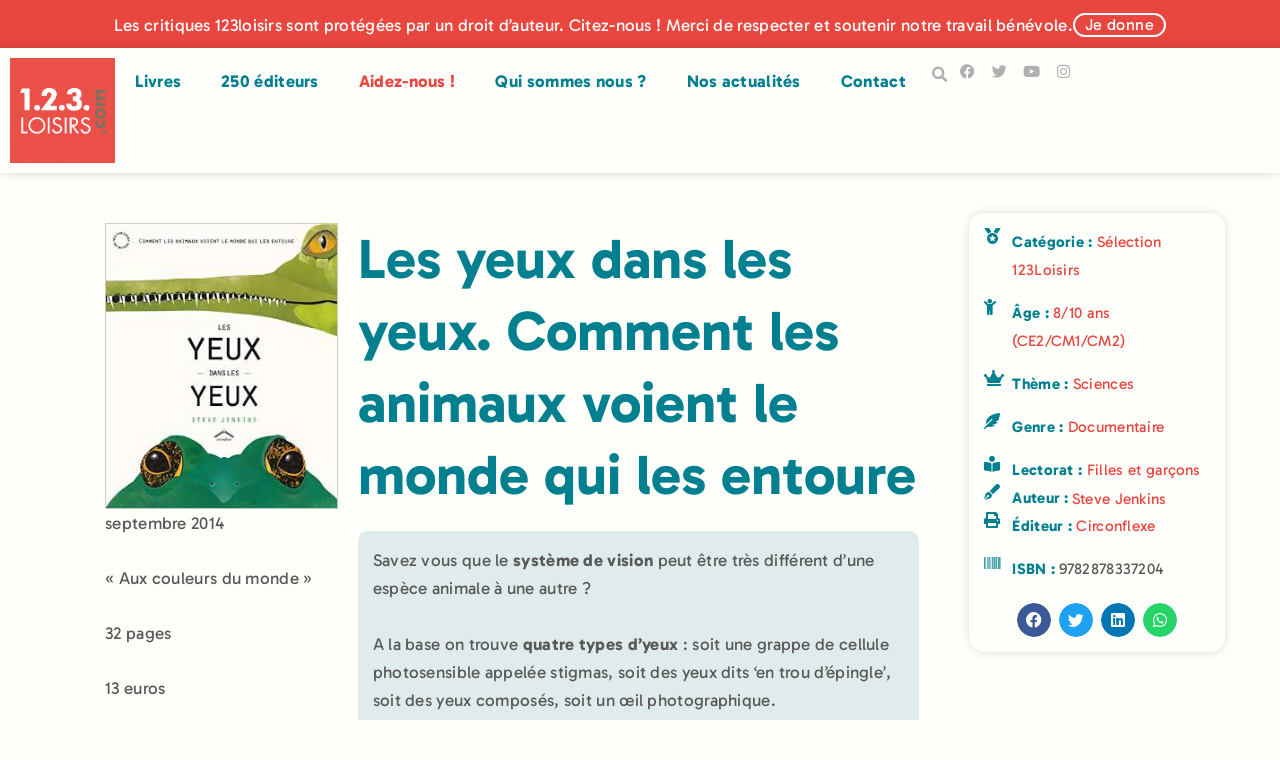

--- FILE ---
content_type: text/html; charset=UTF-8
request_url: https://123loisirs.com/livre/yeux-dans-les-yeux-les-comment-les-animaux-voient-le-monde-qui-les-entoure/
body_size: 39610
content:
<!doctype html>
<html lang="fr-FR" prefix="og: https://ogp.me/ns#">
<head>
	<meta charset="UTF-8">
	<meta name="viewport" content="width=device-width, initial-scale=1">
	<link rel="profile" href="https://gmpg.org/xfn/11">
	
<!-- Optimisation des moteurs de recherche par Rank Math - https://rankmath.com/ -->
<title>Les yeux dans les yeux. Comment les animaux voient le monde qui les entoure - 123Loisirs</title>
<style id="wpr-usedcss">img:is([sizes=auto i],[sizes^="auto," i]){contain-intrinsic-size:3000px 1500px}img.emoji{display:inline!important;border:none!important;box-shadow:none!important;height:1em!important;width:1em!important;margin:0 .07em!important;vertical-align:-.1em!important;background:0 0!important;padding:0!important}:where(.wp-block-button__link){border-radius:9999px;box-shadow:none;padding:calc(.667em + 2px) calc(1.333em + 2px);text-decoration:none}:root :where(.wp-block-button .wp-block-button__link.is-style-outline),:root :where(.wp-block-button.is-style-outline>.wp-block-button__link){border:2px solid;padding:.667em 1.333em}:root :where(.wp-block-button .wp-block-button__link.is-style-outline:not(.has-text-color)),:root :where(.wp-block-button.is-style-outline>.wp-block-button__link:not(.has-text-color)){color:currentColor}:root :where(.wp-block-button .wp-block-button__link.is-style-outline:not(.has-background)),:root :where(.wp-block-button.is-style-outline>.wp-block-button__link:not(.has-background)){background-color:initial;background-image:none}:where(.wp-block-calendar table:not(.has-background) th){background:#ddd}:where(.wp-block-columns){margin-bottom:1.75em}:where(.wp-block-columns.has-background){padding:1.25em 2.375em}:where(.wp-block-post-comments input[type=submit]){border:none}:where(.wp-block-cover-image:not(.has-text-color)),:where(.wp-block-cover:not(.has-text-color)){color:#fff}:where(.wp-block-cover-image.is-light:not(.has-text-color)),:where(.wp-block-cover.is-light:not(.has-text-color)){color:#000}:root :where(.wp-block-cover h1:not(.has-text-color)),:root :where(.wp-block-cover h2:not(.has-text-color)),:root :where(.wp-block-cover h3:not(.has-text-color)),:root :where(.wp-block-cover h4:not(.has-text-color)),:root :where(.wp-block-cover h5:not(.has-text-color)),:root :where(.wp-block-cover h6:not(.has-text-color)),:root :where(.wp-block-cover p:not(.has-text-color)){color:inherit}:where(.wp-block-file){margin-bottom:1.5em}:where(.wp-block-file__button){border-radius:2em;display:inline-block;padding:.5em 1em}:where(.wp-block-file__button):where(a):active,:where(.wp-block-file__button):where(a):focus,:where(.wp-block-file__button):where(a):hover,:where(.wp-block-file__button):where(a):visited{box-shadow:none;color:#fff;opacity:.85;text-decoration:none}:where(.wp-block-form-input__input){font-size:1em;margin-bottom:.5em;padding:0 .5em}:where(.wp-block-form-input__input)[type=date],:where(.wp-block-form-input__input)[type=datetime-local],:where(.wp-block-form-input__input)[type=datetime],:where(.wp-block-form-input__input)[type=email],:where(.wp-block-form-input__input)[type=month],:where(.wp-block-form-input__input)[type=number],:where(.wp-block-form-input__input)[type=password],:where(.wp-block-form-input__input)[type=search],:where(.wp-block-form-input__input)[type=tel],:where(.wp-block-form-input__input)[type=text],:where(.wp-block-form-input__input)[type=time],:where(.wp-block-form-input__input)[type=url],:where(.wp-block-form-input__input)[type=week]{border-style:solid;border-width:1px;line-height:2;min-height:2em}:where(.wp-block-group.wp-block-group-is-layout-constrained){position:relative}:root :where(.wp-block-image.is-style-rounded img,.wp-block-image .is-style-rounded img){border-radius:9999px}:where(.wp-block-latest-comments:not([style*=line-height] .wp-block-latest-comments__comment)){line-height:1.1}:where(.wp-block-latest-comments:not([style*=line-height] .wp-block-latest-comments__comment-excerpt p)){line-height:1.8}:root :where(.wp-block-latest-posts.is-grid){padding:0}:root :where(.wp-block-latest-posts.wp-block-latest-posts__list){padding-left:0}ol,ul{box-sizing:border-box}:root :where(.wp-block-list.has-background){padding:1.25em 2.375em}:where(.wp-block-navigation.has-background .wp-block-navigation-item a:not(.wp-element-button)),:where(.wp-block-navigation.has-background .wp-block-navigation-submenu a:not(.wp-element-button)){padding:.5em 1em}:where(.wp-block-navigation .wp-block-navigation__submenu-container .wp-block-navigation-item a:not(.wp-element-button)),:where(.wp-block-navigation .wp-block-navigation__submenu-container .wp-block-navigation-submenu a:not(.wp-element-button)),:where(.wp-block-navigation .wp-block-navigation__submenu-container .wp-block-navigation-submenu button.wp-block-navigation-item__content),:where(.wp-block-navigation .wp-block-navigation__submenu-container .wp-block-pages-list__item button.wp-block-navigation-item__content){padding:.5em 1em}:root :where(p.has-background){padding:1.25em 2.375em}:where(p.has-text-color:not(.has-link-color)) a{color:inherit}:where(.wp-block-post-comments-form input:not([type=submit])),:where(.wp-block-post-comments-form textarea){border:1px solid #949494;font-family:inherit;font-size:1em}:where(.wp-block-post-comments-form input:where(:not([type=submit]):not([type=checkbox]))),:where(.wp-block-post-comments-form textarea){padding:calc(.667em + 2px)}:where(.wp-block-post-excerpt){box-sizing:border-box;margin-bottom:var(--wp--style--block-gap);margin-top:var(--wp--style--block-gap)}:where(.wp-block-preformatted.has-background){padding:1.25em 2.375em}:where(.wp-block-search__button){border:1px solid #ccc;padding:6px 10px}:where(.wp-block-search__input){appearance:none;border:1px solid #949494;flex-grow:1;font-family:inherit;font-size:inherit;font-style:inherit;font-weight:inherit;letter-spacing:inherit;line-height:inherit;margin-left:0;margin-right:0;min-width:3rem;padding:8px;text-decoration:unset!important;text-transform:inherit}:where(.wp-block-search__button-inside .wp-block-search__inside-wrapper){background-color:#fff;border:1px solid #949494;box-sizing:border-box;padding:4px}:where(.wp-block-search__button-inside .wp-block-search__inside-wrapper) .wp-block-search__input{border:none;border-radius:0;padding:0 4px}:where(.wp-block-search__button-inside .wp-block-search__inside-wrapper) .wp-block-search__input:focus{outline:0}:where(.wp-block-search__button-inside .wp-block-search__inside-wrapper) :where(.wp-block-search__button){padding:4px 8px}:root :where(.wp-block-separator.is-style-dots){height:auto;line-height:1;text-align:center}:root :where(.wp-block-separator.is-style-dots):before{color:currentColor;content:"···";font-family:serif;font-size:1.5em;letter-spacing:2em;padding-left:2em}:root :where(.wp-block-site-logo.is-style-rounded){border-radius:9999px}:where(.wp-block-social-links:not(.is-style-logos-only)) .wp-social-link{background-color:#f0f0f0;color:#444}:where(.wp-block-social-links:not(.is-style-logos-only)) .wp-social-link-amazon{background-color:#f90;color:#fff}:where(.wp-block-social-links:not(.is-style-logos-only)) .wp-social-link-bandcamp{background-color:#1ea0c3;color:#fff}:where(.wp-block-social-links:not(.is-style-logos-only)) .wp-social-link-behance{background-color:#0757fe;color:#fff}:where(.wp-block-social-links:not(.is-style-logos-only)) .wp-social-link-bluesky{background-color:#0a7aff;color:#fff}:where(.wp-block-social-links:not(.is-style-logos-only)) .wp-social-link-codepen{background-color:#1e1f26;color:#fff}:where(.wp-block-social-links:not(.is-style-logos-only)) .wp-social-link-deviantart{background-color:#02e49b;color:#fff}:where(.wp-block-social-links:not(.is-style-logos-only)) .wp-social-link-discord{background-color:#5865f2;color:#fff}:where(.wp-block-social-links:not(.is-style-logos-only)) .wp-social-link-dribbble{background-color:#e94c89;color:#fff}:where(.wp-block-social-links:not(.is-style-logos-only)) .wp-social-link-dropbox{background-color:#4280ff;color:#fff}:where(.wp-block-social-links:not(.is-style-logos-only)) .wp-social-link-etsy{background-color:#f45800;color:#fff}:where(.wp-block-social-links:not(.is-style-logos-only)) .wp-social-link-facebook{background-color:#0866ff;color:#fff}:where(.wp-block-social-links:not(.is-style-logos-only)) .wp-social-link-fivehundredpx{background-color:#000;color:#fff}:where(.wp-block-social-links:not(.is-style-logos-only)) .wp-social-link-flickr{background-color:#0461dd;color:#fff}:where(.wp-block-social-links:not(.is-style-logos-only)) .wp-social-link-foursquare{background-color:#e65678;color:#fff}:where(.wp-block-social-links:not(.is-style-logos-only)) .wp-social-link-github{background-color:#24292d;color:#fff}:where(.wp-block-social-links:not(.is-style-logos-only)) .wp-social-link-goodreads{background-color:#eceadd;color:#382110}:where(.wp-block-social-links:not(.is-style-logos-only)) .wp-social-link-google{background-color:#ea4434;color:#fff}:where(.wp-block-social-links:not(.is-style-logos-only)) .wp-social-link-gravatar{background-color:#1d4fc4;color:#fff}:where(.wp-block-social-links:not(.is-style-logos-only)) .wp-social-link-instagram{background-color:#f00075;color:#fff}:where(.wp-block-social-links:not(.is-style-logos-only)) .wp-social-link-lastfm{background-color:#e21b24;color:#fff}:where(.wp-block-social-links:not(.is-style-logos-only)) .wp-social-link-linkedin{background-color:#0d66c2;color:#fff}:where(.wp-block-social-links:not(.is-style-logos-only)) .wp-social-link-mastodon{background-color:#3288d4;color:#fff}:where(.wp-block-social-links:not(.is-style-logos-only)) .wp-social-link-medium{background-color:#000;color:#fff}:where(.wp-block-social-links:not(.is-style-logos-only)) .wp-social-link-meetup{background-color:#f6405f;color:#fff}:where(.wp-block-social-links:not(.is-style-logos-only)) .wp-social-link-patreon{background-color:#000;color:#fff}:where(.wp-block-social-links:not(.is-style-logos-only)) .wp-social-link-pinterest{background-color:#e60122;color:#fff}:where(.wp-block-social-links:not(.is-style-logos-only)) .wp-social-link-pocket{background-color:#ef4155;color:#fff}:where(.wp-block-social-links:not(.is-style-logos-only)) .wp-social-link-reddit{background-color:#ff4500;color:#fff}:where(.wp-block-social-links:not(.is-style-logos-only)) .wp-social-link-skype{background-color:#0478d7;color:#fff}:where(.wp-block-social-links:not(.is-style-logos-only)) .wp-social-link-snapchat{background-color:#fefc00;color:#fff;stroke:#000}:where(.wp-block-social-links:not(.is-style-logos-only)) .wp-social-link-soundcloud{background-color:#ff5600;color:#fff}:where(.wp-block-social-links:not(.is-style-logos-only)) .wp-social-link-spotify{background-color:#1bd760;color:#fff}:where(.wp-block-social-links:not(.is-style-logos-only)) .wp-social-link-telegram{background-color:#2aabee;color:#fff}:where(.wp-block-social-links:not(.is-style-logos-only)) .wp-social-link-threads{background-color:#000;color:#fff}:where(.wp-block-social-links:not(.is-style-logos-only)) .wp-social-link-tiktok{background-color:#000;color:#fff}:where(.wp-block-social-links:not(.is-style-logos-only)) .wp-social-link-tumblr{background-color:#011835;color:#fff}:where(.wp-block-social-links:not(.is-style-logos-only)) .wp-social-link-twitch{background-color:#6440a4;color:#fff}:where(.wp-block-social-links:not(.is-style-logos-only)) .wp-social-link-twitter{background-color:#1da1f2;color:#fff}:where(.wp-block-social-links:not(.is-style-logos-only)) .wp-social-link-vimeo{background-color:#1eb7ea;color:#fff}:where(.wp-block-social-links:not(.is-style-logos-only)) .wp-social-link-vk{background-color:#4680c2;color:#fff}:where(.wp-block-social-links:not(.is-style-logos-only)) .wp-social-link-wordpress{background-color:#3499cd;color:#fff}:where(.wp-block-social-links:not(.is-style-logos-only)) .wp-social-link-whatsapp{background-color:#25d366;color:#fff}:where(.wp-block-social-links:not(.is-style-logos-only)) .wp-social-link-x{background-color:#000;color:#fff}:where(.wp-block-social-links:not(.is-style-logos-only)) .wp-social-link-yelp{background-color:#d32422;color:#fff}:where(.wp-block-social-links:not(.is-style-logos-only)) .wp-social-link-youtube{background-color:red;color:#fff}:where(.wp-block-social-links.is-style-logos-only) .wp-social-link{background:0 0}:where(.wp-block-social-links.is-style-logos-only) .wp-social-link svg{height:1.25em;width:1.25em}:where(.wp-block-social-links.is-style-logos-only) .wp-social-link-amazon{color:#f90}:where(.wp-block-social-links.is-style-logos-only) .wp-social-link-bandcamp{color:#1ea0c3}:where(.wp-block-social-links.is-style-logos-only) .wp-social-link-behance{color:#0757fe}:where(.wp-block-social-links.is-style-logos-only) .wp-social-link-bluesky{color:#0a7aff}:where(.wp-block-social-links.is-style-logos-only) .wp-social-link-codepen{color:#1e1f26}:where(.wp-block-social-links.is-style-logos-only) .wp-social-link-deviantart{color:#02e49b}:where(.wp-block-social-links.is-style-logos-only) .wp-social-link-discord{color:#5865f2}:where(.wp-block-social-links.is-style-logos-only) .wp-social-link-dribbble{color:#e94c89}:where(.wp-block-social-links.is-style-logos-only) .wp-social-link-dropbox{color:#4280ff}:where(.wp-block-social-links.is-style-logos-only) .wp-social-link-etsy{color:#f45800}:where(.wp-block-social-links.is-style-logos-only) .wp-social-link-facebook{color:#0866ff}:where(.wp-block-social-links.is-style-logos-only) .wp-social-link-fivehundredpx{color:#000}:where(.wp-block-social-links.is-style-logos-only) .wp-social-link-flickr{color:#0461dd}:where(.wp-block-social-links.is-style-logos-only) .wp-social-link-foursquare{color:#e65678}:where(.wp-block-social-links.is-style-logos-only) .wp-social-link-github{color:#24292d}:where(.wp-block-social-links.is-style-logos-only) .wp-social-link-goodreads{color:#382110}:where(.wp-block-social-links.is-style-logos-only) .wp-social-link-google{color:#ea4434}:where(.wp-block-social-links.is-style-logos-only) .wp-social-link-gravatar{color:#1d4fc4}:where(.wp-block-social-links.is-style-logos-only) .wp-social-link-instagram{color:#f00075}:where(.wp-block-social-links.is-style-logos-only) .wp-social-link-lastfm{color:#e21b24}:where(.wp-block-social-links.is-style-logos-only) .wp-social-link-linkedin{color:#0d66c2}:where(.wp-block-social-links.is-style-logos-only) .wp-social-link-mastodon{color:#3288d4}:where(.wp-block-social-links.is-style-logos-only) .wp-social-link-medium{color:#000}:where(.wp-block-social-links.is-style-logos-only) .wp-social-link-meetup{color:#f6405f}:where(.wp-block-social-links.is-style-logos-only) .wp-social-link-patreon{color:#000}:where(.wp-block-social-links.is-style-logos-only) .wp-social-link-pinterest{color:#e60122}:where(.wp-block-social-links.is-style-logos-only) .wp-social-link-pocket{color:#ef4155}:where(.wp-block-social-links.is-style-logos-only) .wp-social-link-reddit{color:#ff4500}:where(.wp-block-social-links.is-style-logos-only) .wp-social-link-skype{color:#0478d7}:where(.wp-block-social-links.is-style-logos-only) .wp-social-link-snapchat{color:#fff;stroke:#000}:where(.wp-block-social-links.is-style-logos-only) .wp-social-link-soundcloud{color:#ff5600}:where(.wp-block-social-links.is-style-logos-only) .wp-social-link-spotify{color:#1bd760}:where(.wp-block-social-links.is-style-logos-only) .wp-social-link-telegram{color:#2aabee}:where(.wp-block-social-links.is-style-logos-only) .wp-social-link-threads{color:#000}:where(.wp-block-social-links.is-style-logos-only) .wp-social-link-tiktok{color:#000}:where(.wp-block-social-links.is-style-logos-only) .wp-social-link-tumblr{color:#011835}:where(.wp-block-social-links.is-style-logos-only) .wp-social-link-twitch{color:#6440a4}:where(.wp-block-social-links.is-style-logos-only) .wp-social-link-twitter{color:#1da1f2}:where(.wp-block-social-links.is-style-logos-only) .wp-social-link-vimeo{color:#1eb7ea}:where(.wp-block-social-links.is-style-logos-only) .wp-social-link-vk{color:#4680c2}:where(.wp-block-social-links.is-style-logos-only) .wp-social-link-whatsapp{color:#25d366}:where(.wp-block-social-links.is-style-logos-only) .wp-social-link-wordpress{color:#3499cd}:where(.wp-block-social-links.is-style-logos-only) .wp-social-link-x{color:#000}:where(.wp-block-social-links.is-style-logos-only) .wp-social-link-yelp{color:#d32422}:where(.wp-block-social-links.is-style-logos-only) .wp-social-link-youtube{color:red}:root :where(.wp-block-social-links .wp-social-link a){padding:.25em}:root :where(.wp-block-social-links.is-style-logos-only .wp-social-link a){padding:0}:root :where(.wp-block-social-links.is-style-pill-shape .wp-social-link a){padding-left:.6666666667em;padding-right:.6666666667em}:root :where(.wp-block-tag-cloud.is-style-outline){display:flex;flex-wrap:wrap;gap:1ch}:root :where(.wp-block-tag-cloud.is-style-outline a){border:1px solid;font-size:unset!important;margin-right:0;padding:1ch 2ch;text-decoration:none!important}:root :where(.wp-block-table-of-contents){box-sizing:border-box}:where(.wp-block-term-description){box-sizing:border-box;margin-bottom:var(--wp--style--block-gap);margin-top:var(--wp--style--block-gap)}:where(pre.wp-block-verse){font-family:inherit}:root{--wp-block-synced-color:#7a00df;--wp-block-synced-color--rgb:122,0,223;--wp-bound-block-color:var(--wp-block-synced-color);--wp-editor-canvas-background:#ddd;--wp-admin-theme-color:#007cba;--wp-admin-theme-color--rgb:0,124,186;--wp-admin-theme-color-darker-10:#006ba1;--wp-admin-theme-color-darker-10--rgb:0,107,160.5;--wp-admin-theme-color-darker-20:#005a87;--wp-admin-theme-color-darker-20--rgb:0,90,135;--wp-admin-border-width-focus:2px}@media (min-resolution:192dpi){:root{--wp-admin-border-width-focus:1.5px}}:root{--wp--preset--font-size--normal:16px;--wp--preset--font-size--huge:42px}.screen-reader-text{border:0;clip-path:inset(50%);height:1px;margin:-1px;overflow:hidden;padding:0;position:absolute;width:1px;word-wrap:normal!important}.screen-reader-text:focus{background-color:#ddd;clip-path:none;color:#444;display:block;font-size:1em;height:auto;left:5px;line-height:normal;padding:15px 23px 14px;text-decoration:none;top:5px;width:auto;z-index:100000}html :where(.has-border-color){border-style:solid}html :where([style*=border-top-color]){border-top-style:solid}html :where([style*=border-right-color]){border-right-style:solid}html :where([style*=border-bottom-color]){border-bottom-style:solid}html :where([style*=border-left-color]){border-left-style:solid}html :where([style*=border-width]){border-style:solid}html :where([style*=border-top-width]){border-top-style:solid}html :where([style*=border-right-width]){border-right-style:solid}html :where([style*=border-bottom-width]){border-bottom-style:solid}html :where([style*=border-left-width]){border-left-style:solid}html :where(img[class*=wp-image-]){height:auto;max-width:100%}:where(figure){margin:0 0 1em}html :where(.is-position-sticky){--wp-admin--admin-bar--position-offset:var(--wp-admin--admin-bar--height,0px)}@media screen and (max-width:600px){html :where(.is-position-sticky){--wp-admin--admin-bar--position-offset:0px}}a:has(>.jet-engine-lightbox-icon):before{display:none}:root{--wp--preset--aspect-ratio--square:1;--wp--preset--aspect-ratio--4-3:4/3;--wp--preset--aspect-ratio--3-4:3/4;--wp--preset--aspect-ratio--3-2:3/2;--wp--preset--aspect-ratio--2-3:2/3;--wp--preset--aspect-ratio--16-9:16/9;--wp--preset--aspect-ratio--9-16:9/16;--wp--preset--color--black:#000000;--wp--preset--color--cyan-bluish-gray:#abb8c3;--wp--preset--color--white:#ffffff;--wp--preset--color--pale-pink:#f78da7;--wp--preset--color--vivid-red:#cf2e2e;--wp--preset--color--luminous-vivid-orange:#ff6900;--wp--preset--color--luminous-vivid-amber:#fcb900;--wp--preset--color--light-green-cyan:#7bdcb5;--wp--preset--color--vivid-green-cyan:#00d084;--wp--preset--color--pale-cyan-blue:#8ed1fc;--wp--preset--color--vivid-cyan-blue:#0693e3;--wp--preset--color--vivid-purple:#9b51e0;--wp--preset--gradient--vivid-cyan-blue-to-vivid-purple:linear-gradient(135deg,rgb(6, 147, 227) 0%,rgb(155, 81, 224) 100%);--wp--preset--gradient--light-green-cyan-to-vivid-green-cyan:linear-gradient(135deg,rgb(122, 220, 180) 0%,rgb(0, 208, 130) 100%);--wp--preset--gradient--luminous-vivid-amber-to-luminous-vivid-orange:linear-gradient(135deg,rgb(252, 185, 0) 0%,rgb(255, 105, 0) 100%);--wp--preset--gradient--luminous-vivid-orange-to-vivid-red:linear-gradient(135deg,rgb(255, 105, 0) 0%,rgb(207, 46, 46) 100%);--wp--preset--gradient--very-light-gray-to-cyan-bluish-gray:linear-gradient(135deg,rgb(238, 238, 238) 0%,rgb(169, 184, 195) 100%);--wp--preset--gradient--cool-to-warm-spectrum:linear-gradient(135deg,rgb(74, 234, 220) 0%,rgb(151, 120, 209) 20%,rgb(207, 42, 186) 40%,rgb(238, 44, 130) 60%,rgb(251, 105, 98) 80%,rgb(254, 248, 76) 100%);--wp--preset--gradient--blush-light-purple:linear-gradient(135deg,rgb(255, 206, 236) 0%,rgb(152, 150, 240) 100%);--wp--preset--gradient--blush-bordeaux:linear-gradient(135deg,rgb(254, 205, 165) 0%,rgb(254, 45, 45) 50%,rgb(107, 0, 62) 100%);--wp--preset--gradient--luminous-dusk:linear-gradient(135deg,rgb(255, 203, 112) 0%,rgb(199, 81, 192) 50%,rgb(65, 88, 208) 100%);--wp--preset--gradient--pale-ocean:linear-gradient(135deg,rgb(255, 245, 203) 0%,rgb(182, 227, 212) 50%,rgb(51, 167, 181) 100%);--wp--preset--gradient--electric-grass:linear-gradient(135deg,rgb(202, 248, 128) 0%,rgb(113, 206, 126) 100%);--wp--preset--gradient--midnight:linear-gradient(135deg,rgb(2, 3, 129) 0%,rgb(40, 116, 252) 100%);--wp--preset--font-size--small:13px;--wp--preset--font-size--medium:20px;--wp--preset--font-size--large:36px;--wp--preset--font-size--x-large:42px;--wp--preset--spacing--20:0.44rem;--wp--preset--spacing--30:0.67rem;--wp--preset--spacing--40:1rem;--wp--preset--spacing--50:1.5rem;--wp--preset--spacing--60:2.25rem;--wp--preset--spacing--70:3.38rem;--wp--preset--spacing--80:5.06rem;--wp--preset--shadow--natural:6px 6px 9px rgba(0, 0, 0, .2);--wp--preset--shadow--deep:12px 12px 50px rgba(0, 0, 0, .4);--wp--preset--shadow--sharp:6px 6px 0px rgba(0, 0, 0, .2);--wp--preset--shadow--outlined:6px 6px 0px -3px rgb(255, 255, 255),6px 6px rgb(0, 0, 0);--wp--preset--shadow--crisp:6px 6px 0px rgb(0, 0, 0)}:root{--wp--style--global--content-size:800px;--wp--style--global--wide-size:1200px}:where(body){margin:0}:where(.wp-site-blocks)>*{margin-block-start:24px;margin-block-end:0}:where(.wp-site-blocks)>:first-child{margin-block-start:0}:where(.wp-site-blocks)>:last-child{margin-block-end:0}:root{--wp--style--block-gap:24px}:root :where(.is-layout-flow)>:first-child{margin-block-start:0}:root :where(.is-layout-flow)>:last-child{margin-block-end:0}:root :where(.is-layout-flow)>*{margin-block-start:24px;margin-block-end:0}:root :where(.is-layout-constrained)>:first-child{margin-block-start:0}:root :where(.is-layout-constrained)>:last-child{margin-block-end:0}:root :where(.is-layout-constrained)>*{margin-block-start:24px;margin-block-end:0}:root :where(.is-layout-flex){gap:24px}:root :where(.is-layout-grid){gap:24px}body{padding-top:0;padding-right:0;padding-bottom:0;padding-left:0}a:where(:not(.wp-element-button)){text-decoration:underline}:root :where(.wp-element-button,.wp-block-button__link){background-color:#32373c;border-width:0;color:#fff;font-family:inherit;font-size:inherit;font-style:inherit;font-weight:inherit;letter-spacing:inherit;line-height:inherit;padding-top:calc(.667em + 2px);padding-right:calc(1.333em + 2px);padding-bottom:calc(.667em + 2px);padding-left:calc(1.333em + 2px);text-decoration:none;text-transform:inherit}:root :where(.wp-block-pullquote){font-size:1.5em;line-height:1.6}.wpa-test-msg{background:#d1ecf1!important;border:1px solid #bee5eb!important;border-radius:5px!important;color:#0c5460!important;font-size:14px!important;padding:.75rem 1.25rem!important;font-family:Arial!important;margin-top:5px!important}span.wpa-button{display:inline-block!important;padding-top:5px!important;color:#fff!important;background-color:#6c757d!important;border-color:#6c757d!important;padding:5px 10px!important;border-radius:5px!important;margin-top:5px!important;cursor:pointer!important}#altEmail_container,.altEmail_container{position:absolute!important;overflow:hidden!important;display:inline!important;height:1px!important;width:1px!important;z-index:-1000!important}.chosen-container{-webkit-user-select:none;-ms-user-select:none}.chosen-container{position:relative;display:inline-block;vertical-align:middle;-moz-user-select:none;user-select:none}.chosen-container *{-webkit-box-sizing:border-box;box-sizing:border-box}.chosen-container .chosen-drop{position:absolute;top:100%;z-index:1010;width:100%;border:1px solid #aaa;border-top:0;background:#fff;-webkit-box-shadow:0 4px 5px rgba(0,0,0,.15);box-shadow:0 4px 5px rgba(0,0,0,.15);clip:rect(0,0,0,0);-webkit-clip-path:inset(100% 100%);clip-path:inset(100% 100%)}.chosen-container.chosen-with-drop .chosen-drop{clip:auto;-webkit-clip-path:none;clip-path:none}.chosen-container a{cursor:pointer}.chosen-container .chosen-single .group-name,.chosen-container .search-choice .group-name{margin-right:4px;overflow:hidden;white-space:nowrap;text-overflow:ellipsis;font-weight:400;color:#999}.chosen-container .chosen-single .group-name:after,.chosen-container .search-choice .group-name:after{content:":";padding-left:2px;vertical-align:top}.chosen-container .chosen-results{color:#444;position:relative;overflow-x:hidden;overflow-y:auto;margin:0 4px 4px 0;padding:0 0 0 4px;max-height:240px;-webkit-overflow-scrolling:touch}.chosen-container .chosen-results li{display:none;margin:0;padding:5px 6px;list-style:none;line-height:15px;word-wrap:break-word;-webkit-touch-callout:none}.chosen-container .chosen-results li.active-result{display:list-item;cursor:pointer}.chosen-container .chosen-results li.disabled-result{display:list-item;color:#ccc;cursor:default}.chosen-container .chosen-results li.highlighted{background-color:#3875d7;background-image:-webkit-gradient(linear,left top,left bottom,color-stop(20%,#3875d7),color-stop(90%,#2a62bc));background-image:linear-gradient(#3875d7 20%,#2a62bc 90%);color:#fff}.chosen-container .chosen-results li.no-results{color:#777;display:list-item;background:#f4f4f4}.chosen-container .chosen-results li.group-result{display:list-item;font-weight:700;cursor:default}.chosen-container .chosen-results li.group-option{padding-left:15px}.chosen-container .chosen-results li em{font-style:normal;text-decoration:underline}.chosen-container-active .chosen-single{border:1px solid #5897fb;-webkit-box-shadow:0 0 5px rgba(0,0,0,.3);box-shadow:0 0 5px rgba(0,0,0,.3)}.chosen-container-active.chosen-with-drop .chosen-single{border:1px solid #aaa;border-bottom-right-radius:0;border-bottom-left-radius:0;background-image:-webkit-gradient(linear,left top,left bottom,color-stop(20%,#eee),color-stop(80%,#fff));background-image:linear-gradient(#eee 20%,#fff 80%);-webkit-box-shadow:0 1px 0 #fff inset;box-shadow:0 1px 0 #fff inset}.chosen-container-active.chosen-with-drop .chosen-single div{border-left:none;background:0 0}.chosen-container-active.chosen-with-drop .chosen-single div b{background-position:-18px 2px}.chosen-container-active .chosen-choices{border:1px solid #5897fb;-webkit-box-shadow:0 0 5px rgba(0,0,0,.3);box-shadow:0 0 5px rgba(0,0,0,.3)}.chosen-container-active .chosen-choices li.search-field input[type=text]{color:#222!important}.chosen-disabled{opacity:.5!important;cursor:default}.chosen-disabled .chosen-choices .search-choice .search-choice-close,.chosen-disabled .chosen-single{cursor:default}.chosen-rtl{text-align:right}.chosen-rtl .chosen-single{overflow:visible;padding:0 8px 0 0}.chosen-rtl .chosen-single span{margin-right:0;margin-left:26px;direction:rtl}.chosen-rtl .chosen-single-with-deselect span{margin-left:38px}.chosen-rtl .chosen-single div{right:auto;left:3px}.chosen-rtl .chosen-single abbr{right:auto;left:26px}.chosen-rtl .chosen-choices li{float:right}.chosen-rtl .chosen-choices li.search-field input[type=text]{direction:rtl}.chosen-rtl .chosen-choices li.search-choice{margin:3px 5px 3px 0;padding:3px 5px 3px 19px}.chosen-rtl .chosen-choices li.search-choice .search-choice-close{right:auto;left:4px}.chosen-rtl .chosen-results li.group-option{padding-right:15px;padding-left:0}.chosen-rtl.chosen-container-active.chosen-with-drop .chosen-single div{border-right:none}.chosen-rtl .chosen-search input[type=text]{padding:4px 5px 4px 20px;background:var(--wpr-bg-9ee25431-d8c0-4cb9-9d98-b9fb75a9c74b) -30px -20px no-repeat;direction:rtl}@media only screen and (-webkit-min-device-pixel-ratio:1.5),only screen and (min-resolution:144dpi),only screen and (min-resolution:1.5dppx){.chosen-rtl .chosen-search input[type=text]{background-image:url(https://123loisirs.com/wp-content/plugins/search-filter-pro/public/assets/css/chosen-sprite@2x.png)!important;background-size:52px 37px!important;background-repeat:no-repeat!important}}.searchandfilter-date-picker .ui-helper-clearfix:after,.searchandfilter-date-picker .ui-helper-clearfix:before{content:"";display:table;border-collapse:collapse}.searchandfilter-date-picker .ui-helper-clearfix:after{clear:both}.searchandfilter-date-picker .ui-helper-clearfix{min-height:0}.searchandfilter-date-picker .ui-state-disabled{cursor:default!important}.searchandfilter-date-picker .ui-icon{display:block;text-indent:-99999px;overflow:hidden;background-repeat:no-repeat}.searchandfilter-date-picker .ui-icon{width:16px;height:16px;background-position:16px 16px}.ll-skin-melon .ui-state-disabled{opacity:1}.ll-skin-melon .ui-state-disabled .ui-state-default{color:#fba49e}.searchandfilter p{margin-top:1em;display:block}.searchandfilter ul{display:block;margin-top:0;margin-bottom:0}.searchandfilter ul li{list-style:none;display:block;padding:10px 0;margin:0}.searchandfilter ul li li{padding:5px 0}.searchandfilter ul li ul li ul{margin-left:20px}.searchandfilter label{display:inline-block;margin:0;padding:0}.searchandfilter li[data-sf-field-input-type=checkbox] label,.searchandfilter li[data-sf-field-input-type=radio] label,.searchandfilter li[data-sf-field-input-type=range-checkbox] label,.searchandfilter li[data-sf-field-input-type=range-radio] label{padding-left:10px}.searchandfilter .screen-reader-text{clip:rect(1px,1px,1px,1px);height:1px;overflow:hidden;position:absolute!important;width:1px}.searchandfilter .sf-range-max,.searchandfilter .sf-range-min{max-width:80px}.searchandfilter .sf-meta-range-radio-fromto .sf-range-max,.searchandfilter .sf-meta-range-radio-fromto .sf-range-min{display:inline-block;vertical-align:middle}.searchandfilter .datepicker{max-width:170px}.searchandfilter select.sf-input-select{min-width:170px}.searchandfilter select.sf-range-max.sf-input-select,.searchandfilter select.sf-range-min.sf-input-select{min-width:auto}.searchandfilter ul>li>ul:not(.children){margin-left:0}.searchandfilter .meta-slider{margin-top:10px;margin-bottom:10px;height:15px;max-width:220px}.search-filter-scroll-loading{display:block;margin:20px 10px 10px;height:30px;width:30px;animation:.7s linear infinite search-filter-loader-rotate;border:5px solid rgba(0,0,0,.15);border-right-color:rgba(0,0,0,.6);border-radius:50%}@keyframes search-filter-loader-rotate{0%{transform:rotate(0)}100%{transform:rotate(360deg)}}.ll-skin-melon{font-size:90%}.searchandfilter.horizontal ul>li{display:inline-block;padding-right:10px}.searchandfilter.horizontal ul>li li{display:block}.ll-skin-melon td .ui-state-default{background:0 0;border:none;text-align:center;padding:.3em;margin:0;font-weight:400;color:#6c88ac;font-size:14px}.ll-skin-melon td .ui-state-active{background:#526e91;color:#fff}.ll-skin-melon td .ui-state-hover{background:#c4d6ec}.searchandfilter li.hide,.searchandfilter select option.hide{display:none}.searchandfilter .disabled{opacity:.7}.chosen-container{font-size:14px}html{line-height:1.15;-webkit-text-size-adjust:100%}*,:after,:before{box-sizing:border-box}body{background-color:#fff;color:#333;font-family:-apple-system,BlinkMacSystemFont,'Segoe UI',Roboto,'Helvetica Neue',Arial,'Noto Sans',sans-serif,'Apple Color Emoji','Segoe UI Emoji','Segoe UI Symbol','Noto Color Emoji';font-size:1rem;font-weight:400;line-height:1.5;margin:0;-webkit-font-smoothing:antialiased;-moz-osx-font-smoothing:grayscale}h1,h2,h3{color:inherit;font-family:inherit;font-weight:500;line-height:1.2;margin-block-end:1rem;margin-block-start:.5rem}h1{font-size:2.5rem}h2{font-size:2rem}h3{font-size:1.75rem}p{margin-block-end:.9rem;margin-block-start:0}pre{font-family:monospace,monospace;font-size:1em;white-space:pre-wrap}a{background-color:transparent;color:#c36;text-decoration:none}a:active,a:hover{color:#336}a:not([href]):not([tabindex]),a:not([href]):not([tabindex]):focus,a:not([href]):not([tabindex]):hover{color:inherit;text-decoration:none}a:not([href]):not([tabindex]):focus{outline:0}abbr[title]{border-block-end:none;-webkit-text-decoration:underline dotted;text-decoration:underline dotted}b,strong{font-weight:bolder}sub{font-size:75%;line-height:0;position:relative;vertical-align:baseline}sub{bottom:-.25em}img{border-style:none;height:auto;max-width:100%}[hidden],template{display:none}@media print{*,:after,:before{background:0 0!important;box-shadow:none!important;color:#000!important;text-shadow:none!important}a,a:visited{text-decoration:underline}a[href]:after{content:" (" attr(href) ")"}abbr[title]:after{content:" (" attr(title) ")"}a[href^="#"]:after{content:""}pre{white-space:pre-wrap!important}pre{-moz-column-break-inside:avoid;border:1px solid #ccc;break-inside:avoid}thead{display:table-header-group}img,tr{-moz-column-break-inside:avoid;break-inside:avoid}h2,h3,p{orphans:3;widows:3}h2,h3{-moz-column-break-after:avoid;break-after:avoid}}label{display:inline-block;line-height:1;vertical-align:middle}button,input,optgroup,select,textarea{font-family:inherit;font-size:1rem;line-height:1.5;margin:0}input[type=date],input[type=email],input[type=number],input[type=search],input[type=text],input[type=url],select,textarea{border:1px solid #666;border-radius:3px;padding:.5rem 1rem;transition:all .3s;width:100%}input[type=date]:focus,input[type=email]:focus,input[type=number]:focus,input[type=search]:focus,input[type=text]:focus,input[type=url]:focus,select:focus,textarea:focus{border-color:#333}button,input{overflow:visible}button,select{text-transform:none}[type=button],[type=submit],button{-webkit-appearance:button;width:auto}[type=button],[type=submit],button{background-color:transparent;border:1px solid #c36;border-radius:3px;color:#c36;display:inline-block;font-size:1rem;font-weight:400;padding:.5rem 1rem;text-align:center;transition:all .3s;-webkit-user-select:none;-moz-user-select:none;user-select:none;white-space:nowrap}[type=button]:focus:not(:focus-visible),[type=submit]:focus:not(:focus-visible),button:focus:not(:focus-visible){outline:0}[type=button]:focus,[type=button]:hover,[type=submit]:focus,[type=submit]:hover,button:focus,button:hover{background-color:#c36;color:#fff;text-decoration:none}[type=button]:not(:disabled),[type=submit]:not(:disabled),button:not(:disabled){cursor:pointer}fieldset{padding:.35em .75em .625em}legend{box-sizing:border-box;color:inherit;display:table;max-width:100%;padding:0;white-space:normal}progress{vertical-align:baseline}textarea{overflow:auto;resize:vertical}[type=checkbox],[type=radio]{box-sizing:border-box;padding:0}[type=number]::-webkit-inner-spin-button,[type=number]::-webkit-outer-spin-button{height:auto}[type=search]{-webkit-appearance:textfield;outline-offset:-2px}[type=search]::-webkit-search-decoration{-webkit-appearance:none}::-webkit-file-upload-button{-webkit-appearance:button;font:inherit}select{display:block}table{background-color:transparent;border-collapse:collapse;border-spacing:0;font-size:.9em;margin-block-end:15px;width:100%}table td,table th{border:1px solid hsla(0,0%,50%,.502);line-height:1.5;padding:15px;vertical-align:top}table th{font-weight:700}table thead th{font-size:1em}table colgroup+thead tr:first-child td,table colgroup+thead tr:first-child th,table thead:first-child tr:first-child td,table thead:first-child tr:first-child th{border-block-start:1px solid hsla(0,0%,50%,.502)}table tbody>tr:nth-child(odd)>td,table tbody>tr:nth-child(odd)>th{background-color:hsla(0,0%,50%,.071)}table tbody tr:hover>td,table tbody tr:hover>th{background-color:hsla(0,0%,50%,.102)}table tbody+tbody{border-block-start:2px solid hsla(0,0%,50%,.502)}dd,li,ol,ul{background:0 0;border:0;font-size:100%;margin-block-end:0;margin-block-start:0;outline:0;vertical-align:baseline}.pagination{display:flex;justify-content:space-between;margin:20px auto}.sticky{display:block;position:relative}.hide{display:none!important}.screen-reader-text{clip:rect(1px,1px,1px,1px);height:1px;overflow:hidden;position:absolute!important;width:1px;word-wrap:normal!important}.screen-reader-text:focus{background-color:#eee;clip:auto!important;clip-path:none;color:#333;display:block;font-size:1rem;height:auto;left:5px;line-height:normal;padding:12px 24px;text-decoration:none;top:5px;width:auto;z-index:100000}.site-header:not(.dynamic-header){margin-inline-end:auto;margin-inline-start:auto;width:100%}@media(max-width:575px){.site-header:not(.dynamic-header){padding-inline-end:10px;padding-inline-start:10px}}@media(min-width:576px){.site-header:not(.dynamic-header){max-width:500px}}@media(min-width:768px){.site-header:not(.dynamic-header){max-width:600px}}@media(min-width:992px){.site-header:not(.dynamic-header){max-width:800px}}@media(min-width:1200px){.site-header:not(.dynamic-header){max-width:1140px}}.site-header+.elementor{min-height:calc(100vh - 320px)}.site-header{display:flex;flex-wrap:wrap;justify-content:space-between;padding-block-end:1rem;padding-block-start:1rem;position:relative}.site-navigation-toggle-holder{align-items:center;display:flex;padding:8px 15px}.site-navigation-toggle-holder .site-navigation-toggle{align-items:center;background-color:rgba(0,0,0,.05);border:0 solid;border-radius:3px;color:#494c4f;cursor:pointer;display:flex;justify-content:center;padding:.5rem}.site-navigation-dropdown{bottom:0;left:0;margin-block-start:10px;position:absolute;transform-origin:top;transition:max-height .3s,transform .3s;width:100%;z-index:10000}.site-navigation-toggle-holder:not(.elementor-active)+.site-navigation-dropdown{max-height:0;transform:scaleY(0)}.site-navigation-toggle-holder.elementor-active+.site-navigation-dropdown{max-height:100vh;transform:scaleY(1)}.site-navigation-dropdown ul{padding:0}.site-navigation-dropdown ul.menu{background:#fff;margin:0;padding:0;position:absolute;width:100%}.site-navigation-dropdown ul.menu li{display:block;position:relative;width:100%}.site-navigation-dropdown ul.menu li a{background:#fff;box-shadow:inset 0 -1px 0 rgba(0,0,0,.102);color:#55595c;display:block;padding:20px}.site-navigation-dropdown ul.menu>li li{max-height:0;transform:scaleY(0);transform-origin:top;transition:max-height .3s,transform .3s}.site-navigation-dropdown ul.menu li.elementor-active>ul>li{max-height:100vh;transform:scaleY(1)}:root{--direction-multiplier:1}body.rtl{--direction-multiplier:-1}.elementor-screen-only,.screen-reader-text,.screen-reader-text span{height:1px;margin:-1px;overflow:hidden;padding:0;position:absolute;top:-10000em;width:1px;clip:rect(0,0,0,0);border:0}.elementor *,.elementor :after,.elementor :before{box-sizing:border-box}.elementor a{box-shadow:none;text-decoration:none}.elementor img{border:none;border-radius:0;box-shadow:none;height:auto;max-width:100%}.elementor iframe,.elementor object,.elementor video{border:none;line-height:1;margin:0;max-width:100%;width:100%}.elementor-element{--flex-direction:initial;--flex-wrap:initial;--justify-content:initial;--align-items:initial;--align-content:initial;--gap:initial;--flex-basis:initial;--flex-grow:initial;--flex-shrink:initial;--order:initial;--align-self:initial;align-self:var(--align-self);flex-basis:var(--flex-basis);flex-grow:var(--flex-grow);flex-shrink:var(--flex-shrink);order:var(--order)}.elementor-element:where(.e-con-full,.elementor-widget){align-content:var(--align-content);align-items:var(--align-items);flex-direction:var(--flex-direction);flex-wrap:var(--flex-wrap);gap:var(--row-gap) var(--column-gap);justify-content:var(--justify-content)}.elementor-invisible{visibility:hidden}.elementor-align-right{text-align:right}.elementor-align-left{text-align:left}.elementor-align-left .elementor-button,.elementor-align-right .elementor-button{width:auto}.elementor-align-justify .elementor-button{width:100%}@media (max-width:1024px){.elementor-tablet-align-center{text-align:center}.elementor-tablet-align-center .elementor-button{width:auto}}@media (max-width:767px){.elementor-widget-wrap .elementor-element.elementor-widget-mobile__width-initial{max-width:100%}.elementor-mobile-align-center{text-align:center}.elementor-mobile-align-center .elementor-button{width:auto}.elementor-column{width:100%}}:root{--page-title-display:block}.elementor-page-title{display:var(--page-title-display)}.elementor-widget-wrap{align-content:flex-start;flex-wrap:wrap;position:relative;width:100%}.elementor:not(.elementor-bc-flex-widget) .elementor-widget-wrap{display:flex}.elementor-widget-wrap>.elementor-element{width:100%}.elementor-widget-wrap.e-swiper-container{width:calc(100% - (var(--e-column-margin-left,0px) + var(--e-column-margin-right,0px)))}.elementor-widget{position:relative}.elementor-widget:not(:last-child){margin-bottom:var(--kit-widget-spacing,20px)}.elementor-column{display:flex;min-height:1px;position:relative}@media (min-width:768px){.elementor-column.elementor-col-25{width:25%}.elementor-column.elementor-col-75{width:75%}.elementor-column.elementor-col-100{width:100%}}.elementor-grid{display:grid;grid-column-gap:var(--grid-column-gap);grid-row-gap:var(--grid-row-gap)}.elementor-grid .elementor-grid-item{min-width:0}.elementor-grid-0 .elementor-grid{display:inline-block;margin-bottom:calc(-1 * var(--grid-row-gap));width:100%;word-spacing:var(--grid-column-gap)}.elementor-grid-0 .elementor-grid .elementor-grid-item{display:inline-block;margin-bottom:var(--grid-row-gap);word-break:break-word}.elementor-grid-4 .elementor-grid{grid-template-columns:repeat(4,1fr)}@media (min-width:1025px){#elementor-device-mode:after{content:"desktop"}}@media (min-width:-1){#elementor-device-mode:after{content:"widescreen"}}@media (max-width:-1){#elementor-device-mode:after{content:"laptop";content:"tablet_extra"}}@media (max-width:1024px){.elementor-grid-tablet-2 .elementor-grid{grid-template-columns:repeat(2,1fr)}#elementor-device-mode:after{content:"tablet"}}@media (max-width:-1){#elementor-device-mode:after{content:"mobile_extra"}}@media (prefers-reduced-motion:no-preference){html{scroll-behavior:smooth}}.e-con{--border-radius:0;--border-top-width:0px;--border-right-width:0px;--border-bottom-width:0px;--border-left-width:0px;--border-style:initial;--border-color:initial;--container-widget-width:100%;--container-widget-height:initial;--container-widget-flex-grow:0;--container-widget-align-self:initial;--content-width:min(100%,var(--container-max-width,1140px));--width:100%;--min-height:initial;--height:auto;--text-align:initial;--margin-top:0px;--margin-right:0px;--margin-bottom:0px;--margin-left:0px;--padding-top:var(--container-default-padding-top,10px);--padding-right:var(--container-default-padding-right,10px);--padding-bottom:var(--container-default-padding-bottom,10px);--padding-left:var(--container-default-padding-left,10px);--position:relative;--z-index:revert;--overflow:visible;--gap:var(--widgets-spacing,20px);--row-gap:var(--widgets-spacing-row,20px);--column-gap:var(--widgets-spacing-column,20px);--overlay-mix-blend-mode:initial;--overlay-opacity:1;--overlay-transition:0.3s;--e-con-grid-template-columns:repeat(3,1fr);--e-con-grid-template-rows:repeat(2,1fr);border-radius:var(--border-radius);height:var(--height);min-height:var(--min-height);min-width:0;overflow:var(--overflow);position:var(--position);width:var(--width);z-index:var(--z-index);--flex-wrap-mobile:wrap;margin-block-end:var(--margin-block-end);margin-block-start:var(--margin-block-start);margin-inline-end:var(--margin-inline-end);margin-inline-start:var(--margin-inline-start);padding-inline-end:var(--padding-inline-end);padding-inline-start:var(--padding-inline-start)}.e-con:where(:not(.e-div-block-base)){transition:background var(--background-transition,.3s),border var(--border-transition,.3s),box-shadow var(--border-transition,.3s),transform var(--e-con-transform-transition-duration,.4s)}.e-con{--margin-block-start:var(--margin-top);--margin-block-end:var(--margin-bottom);--margin-inline-start:var(--margin-left);--margin-inline-end:var(--margin-right);--padding-inline-start:var(--padding-left);--padding-inline-end:var(--padding-right);--padding-block-start:var(--padding-top);--padding-block-end:var(--padding-bottom);--border-block-start-width:var(--border-top-width);--border-block-end-width:var(--border-bottom-width);--border-inline-start-width:var(--border-left-width);--border-inline-end-width:var(--border-right-width)}body.rtl .e-con{--padding-inline-start:var(--padding-right);--padding-inline-end:var(--padding-left);--margin-inline-start:var(--margin-right);--margin-inline-end:var(--margin-left);--border-inline-start-width:var(--border-right-width);--border-inline-end-width:var(--border-left-width)}.e-con.e-flex{--flex-direction:column;--flex-basis:auto;--flex-grow:0;--flex-shrink:1;flex:var(--flex-grow) var(--flex-shrink) var(--flex-basis)}.e-con-full,.e-con>.e-con-inner{padding-block-end:var(--padding-block-end);padding-block-start:var(--padding-block-start);text-align:var(--text-align)}.e-con-full.e-flex,.e-con.e-flex>.e-con-inner{flex-direction:var(--flex-direction)}.e-con,.e-con>.e-con-inner{display:var(--display)}.e-con-boxed.e-flex{align-content:normal;align-items:normal;flex-direction:column;flex-wrap:nowrap;justify-content:normal}.e-con-boxed{gap:initial;text-align:initial}.e-con.e-flex>.e-con-inner{align-content:var(--align-content);align-items:var(--align-items);align-self:auto;flex-basis:auto;flex-grow:1;flex-shrink:1;flex-wrap:var(--flex-wrap);justify-content:var(--justify-content)}.e-con>.e-con-inner{gap:var(--row-gap) var(--column-gap);height:100%;margin:0 auto;max-width:var(--content-width);padding-inline-end:0;padding-inline-start:0;width:100%}:is(.elementor-section-wrap,[data-elementor-id])>.e-con{--margin-left:auto;--margin-right:auto;max-width:min(100%,var(--width))}.e-con .elementor-widget.elementor-widget{margin-block-end:0}.e-con:before,.e-con>.elementor-motion-effects-container>.elementor-motion-effects-layer:before{border-block-end-width:var(--border-block-end-width);border-block-start-width:var(--border-block-start-width);border-color:var(--border-color);border-inline-end-width:var(--border-inline-end-width);border-inline-start-width:var(--border-inline-start-width);border-radius:var(--border-radius);border-style:var(--border-style);content:var(--background-overlay);display:block;height:max(100% + var(--border-top-width) + var(--border-bottom-width),100%);left:calc(0px - var(--border-left-width));mix-blend-mode:var(--overlay-mix-blend-mode);opacity:var(--overlay-opacity);position:absolute;top:calc(0px - var(--border-top-width));transition:var(--overlay-transition,.3s);width:max(100% + var(--border-left-width) + var(--border-right-width),100%)}.e-con:before{transition:background var(--overlay-transition,.3s),border-radius var(--border-transition,.3s),opacity var(--overlay-transition,.3s)}.e-con .elementor-widget{min-width:0}.e-con .elementor-widget.e-widget-swiper{width:100%}.e-con>.e-con-inner>.elementor-widget>.elementor-widget-container,.e-con>.elementor-widget>.elementor-widget-container{height:100%}.e-con.e-con>.e-con-inner>.elementor-widget,.elementor.elementor .e-con>.elementor-widget{max-width:100%}.e-con .elementor-widget:not(:last-child){--kit-widget-spacing:0px}@media (max-width:767px){.elementor-grid-mobile-2 .elementor-grid{grid-template-columns:repeat(2,1fr)}#elementor-device-mode:after{content:"mobile"}.e-con.e-flex{--width:100%;--flex-wrap:var(--flex-wrap-mobile)}}.elementor-form-fields-wrapper{display:flex;flex-wrap:wrap}.elementor-form-fields-wrapper.elementor-labels-above .elementor-field-group .elementor-field-subgroup,.elementor-form-fields-wrapper.elementor-labels-above .elementor-field-group>.elementor-select-wrapper,.elementor-form-fields-wrapper.elementor-labels-above .elementor-field-group>input,.elementor-form-fields-wrapper.elementor-labels-above .elementor-field-group>textarea{flex-basis:100%;max-width:100%}.elementor-form-fields-wrapper.elementor-labels-inline>.elementor-field-group .elementor-select-wrapper,.elementor-form-fields-wrapper.elementor-labels-inline>.elementor-field-group>input{flex-grow:1}.elementor-field-group{align-items:center;flex-wrap:wrap}.elementor-field-group.elementor-field-type-submit{align-items:flex-end}.elementor-field-group .elementor-field-textual{background-color:transparent;border:1px solid #69727d;color:#1f2124;flex-grow:1;max-width:100%;vertical-align:middle;width:100%}.elementor-field-group .elementor-field-textual:focus{box-shadow:inset 0 0 0 1px rgba(0,0,0,.1);outline:0}.elementor-field-group .elementor-field-textual::-moz-placeholder{color:inherit;font-family:inherit;opacity:.6}.elementor-field-group .elementor-field-textual::placeholder{color:inherit;font-family:inherit;opacity:.6}.elementor-field-label{cursor:pointer}.elementor-field-textual{border-radius:3px;font-size:15px;line-height:1.4;min-height:40px;padding:5px 14px}.elementor-field-textual.elementor-size-xs{border-radius:2px;font-size:13px;min-height:33px;padding:4px 12px}.elementor-field-textual.elementor-size-md{border-radius:4px;font-size:16px;min-height:47px;padding:6px 16px}.elementor-button-align-stretch .elementor-field-type-submit:not(.e-form__buttons__wrapper) .elementor-button{flex-basis:100%}.elementor-button-align-stretch .e-form__buttons__wrapper{flex-basis:50%;flex-grow:1}.elementor-button-align-stretch .e-form__buttons__wrapper__button{flex-basis:100%}.elementor-button-align-center .e-form__buttons{justify-content:center}.elementor-button-align-start .e-form__buttons{justify-content:flex-start}.elementor-button-align-end .e-form__buttons{justify-content:flex-end}.elementor-button-align-center .elementor-field-type-submit:not(.e-form__buttons__wrapper) .elementor-button,.elementor-button-align-end .elementor-field-type-submit:not(.e-form__buttons__wrapper) .elementor-button,.elementor-button-align-start .elementor-field-type-submit:not(.e-form__buttons__wrapper) .elementor-button{flex-basis:auto}.elementor-button-align-center .e-form__buttons__wrapper,.elementor-button-align-end .e-form__buttons__wrapper,.elementor-button-align-start .e-form__buttons__wrapper{flex-grow:0}.elementor-button-align-center .e-form__buttons__wrapper,.elementor-button-align-center .e-form__buttons__wrapper__button,.elementor-button-align-end .e-form__buttons__wrapper,.elementor-button-align-end .e-form__buttons__wrapper__button,.elementor-button-align-start .e-form__buttons__wrapper,.elementor-button-align-start .e-form__buttons__wrapper__button{flex-basis:auto}@media screen and (max-width:1024px){.elementor-tablet-button-align-stretch .elementor-field-type-submit:not(.e-form__buttons__wrapper) .elementor-button{flex-basis:100%}.elementor-tablet-button-align-stretch .e-form__buttons__wrapper{flex-basis:50%;flex-grow:1}.elementor-tablet-button-align-stretch .e-form__buttons__wrapper__button{flex-basis:100%}.elementor-tablet-button-align-center .e-form__buttons{justify-content:center}.elementor-tablet-button-align-start .e-form__buttons{justify-content:flex-start}.elementor-tablet-button-align-end .e-form__buttons{justify-content:flex-end}.elementor-tablet-button-align-center .elementor-field-type-submit:not(.e-form__buttons__wrapper) .elementor-button,.elementor-tablet-button-align-end .elementor-field-type-submit:not(.e-form__buttons__wrapper) .elementor-button,.elementor-tablet-button-align-start .elementor-field-type-submit:not(.e-form__buttons__wrapper) .elementor-button{flex-basis:auto}.elementor-tablet-button-align-center .e-form__buttons__wrapper,.elementor-tablet-button-align-end .e-form__buttons__wrapper,.elementor-tablet-button-align-start .e-form__buttons__wrapper{flex-grow:0}.elementor-tablet-button-align-center .e-form__buttons__wrapper,.elementor-tablet-button-align-center .e-form__buttons__wrapper__button,.elementor-tablet-button-align-end .e-form__buttons__wrapper,.elementor-tablet-button-align-end .e-form__buttons__wrapper__button,.elementor-tablet-button-align-start .e-form__buttons__wrapper,.elementor-tablet-button-align-start .e-form__buttons__wrapper__button{flex-basis:auto}}@media screen and (max-width:767px){.elementor-mobile-button-align-stretch .elementor-field-type-submit:not(.e-form__buttons__wrapper) .elementor-button{flex-basis:100%}.elementor-mobile-button-align-stretch .e-form__buttons__wrapper{flex-basis:50%;flex-grow:1}.elementor-mobile-button-align-stretch .e-form__buttons__wrapper__button{flex-basis:100%}.elementor-mobile-button-align-center .e-form__buttons{justify-content:center}.elementor-mobile-button-align-start .e-form__buttons{justify-content:flex-start}.elementor-mobile-button-align-end .e-form__buttons{justify-content:flex-end}.elementor-mobile-button-align-center .elementor-field-type-submit:not(.e-form__buttons__wrapper) .elementor-button,.elementor-mobile-button-align-end .elementor-field-type-submit:not(.e-form__buttons__wrapper) .elementor-button,.elementor-mobile-button-align-start .elementor-field-type-submit:not(.e-form__buttons__wrapper) .elementor-button{flex-basis:auto}.elementor-mobile-button-align-center .e-form__buttons__wrapper,.elementor-mobile-button-align-end .e-form__buttons__wrapper,.elementor-mobile-button-align-start .e-form__buttons__wrapper{flex-grow:0}.elementor-mobile-button-align-center .e-form__buttons__wrapper,.elementor-mobile-button-align-center .e-form__buttons__wrapper__button,.elementor-mobile-button-align-end .e-form__buttons__wrapper,.elementor-mobile-button-align-end .e-form__buttons__wrapper__button,.elementor-mobile-button-align-start .e-form__buttons__wrapper,.elementor-mobile-button-align-start .e-form__buttons__wrapper__button{flex-basis:auto}}.elementor-form .elementor-button{border:none;padding-block-end:0;padding-block-start:0}.elementor-form .elementor-button-content-wrapper,.elementor-form .elementor-button>span{display:flex;flex-direction:row;gap:5px;justify-content:center}.elementor-form .elementor-button.elementor-size-xs{min-height:33px}.elementor-form .elementor-button.elementor-size-sm{min-height:40px}.elementor-form .elementor-button.elementor-size-md{min-height:47px}.elementor-form .elementor-button.elementor-size-lg{min-height:59px}.elementor-form .elementor-button.elementor-size-xl{min-height:72px}.elementor-element:where(:not(.e-con)):where(:not(.e-div-block-base)) .elementor-widget-container,.elementor-element:where(:not(.e-con)):where(:not(.e-div-block-base)):not(:has(.elementor-widget-container)){transition:background .3s,border .3s,border-radius .3s,box-shadow .3s,transform var(--e-transform-transition-duration,.4s)}.elementor-heading-title{line-height:1;margin:0;padding:0}.elementor-button{background-color:#69727d;border-radius:3px;color:#fff;display:inline-block;font-size:15px;line-height:1;padding:12px 24px;fill:#fff;text-align:center;transition:all .3s}.elementor-button:focus,.elementor-button:hover,.elementor-button:visited{color:#fff}.elementor-button-content-wrapper{display:flex;flex-direction:row;gap:5px;justify-content:center}.elementor-button-text{display:inline-block}.elementor-button.elementor-size-xs{border-radius:2px;font-size:13px;padding:10px 20px}.elementor-button.elementor-size-md{border-radius:4px;font-size:16px;padding:15px 30px}.elementor-button span{text-decoration:inherit}.elementor-icon{color:#69727d;display:inline-block;font-size:50px;line-height:1;text-align:center;transition:all .3s}.elementor-icon:hover{color:#69727d}.elementor-icon i,.elementor-icon svg{display:block;height:1em;position:relative;width:1em}.elementor-icon i:before,.elementor-icon svg:before{left:50%;position:absolute;transform:translateX(-50%)}.elementor-shape-square .elementor-icon{border-radius:0}.elementor-shape-rounded .elementor-icon{border-radius:10%}.animated{animation-duration:1.25s}.animated.reverse{animation-direction:reverse;animation-fill-mode:forwards}@media (prefers-reduced-motion:reduce){.animated{animation:none!important}html *{transition-delay:0s!important;transition-duration:0s!important}}@media (max-width:767px){.elementor .elementor-hidden-mobile{display:none}}@media (min-width:768px) and (max-width:1024px){.elementor .elementor-hidden-tablet{display:none}}@media (min-width:1025px) and (max-width:99999px){.elementor .elementor-hidden-desktop{display:none}}.elementor-kit-8887{--e-global-color-primary:#028090;--e-global-color-secondary:#00BFB2;--e-global-color-text:#595959;--e-global-color-accent:#E9463F;--e-global-color-ca8d583:#E0EBEB;--e-global-color-4361a0b:#B0B0B0;--e-global-color-e0dc05b:#8989896E;--e-global-color-c426ce2:#FFFFFF;--e-global-color-4cbe2bd:#02809061;--e-global-color-71198b5:#0404048F;--e-global-color-ae77a3b:#FFFFFF00;--e-global-color-78b181a:#F0F3BD;--e-global-typography-primary-font-family:"Gabarito";--e-global-typography-primary-font-size:56px;--e-global-typography-primary-font-weight:bold;--e-global-typography-primary-text-transform:none;--e-global-typography-primary-font-style:normal;--e-global-typography-primary-text-decoration:none;--e-global-typography-primary-line-height:1.3em;--e-global-typography-primary-letter-spacing:0px;--e-global-typography-secondary-font-family:"Gabarito";--e-global-typography-secondary-font-size:32px;--e-global-typography-secondary-font-weight:bold;--e-global-typography-secondary-text-transform:none;--e-global-typography-secondary-font-style:normal;--e-global-typography-secondary-text-decoration:none;--e-global-typography-secondary-line-height:1.4em;--e-global-typography-secondary-letter-spacing:0px;--e-global-typography-text-font-family:"Gabarito";--e-global-typography-text-font-size:20px;--e-global-typography-text-font-weight:bold;--e-global-typography-text-text-transform:none;--e-global-typography-text-font-style:normal;--e-global-typography-text-text-decoration:none;--e-global-typography-text-line-height:1.5em;--e-global-typography-text-letter-spacing:0px;--e-global-typography-accent-font-family:"Gabarito";--e-global-typography-accent-font-size:18px;--e-global-typography-accent-font-weight:400;--e-global-typography-accent-text-transform:none;--e-global-typography-accent-font-style:normal;--e-global-typography-accent-text-decoration:none;--e-global-typography-accent-line-height:1.5em;--e-global-typography-accent-letter-spacing:0px;--e-global-typography-267fb6e-font-family:"Gabarito";--e-global-typography-267fb6e-font-size:16px;--e-global-typography-267fb6e-font-weight:bold;--e-global-typography-267fb6e-text-transform:none;--e-global-typography-267fb6e-font-style:normal;--e-global-typography-267fb6e-text-decoration:none;--e-global-typography-267fb6e-line-height:1.5em;--e-global-typography-267fb6e-letter-spacing:0px;--e-global-typography-afa8467-font-family:"Gabarito";--e-global-typography-afa8467-font-size:14px;--e-global-typography-afa8467-font-weight:400;--e-global-typography-afa8467-text-transform:none;--e-global-typography-afa8467-font-style:normal;--e-global-typography-afa8467-text-decoration:none;--e-global-typography-afa8467-line-height:1.5em;--e-global-typography-afa8467-letter-spacing:0px;--e-global-typography-30699bf-font-family:"Gabarito";--e-global-typography-30699bf-font-size:17px;--e-global-typography-30699bf-font-weight:400;--e-global-typography-30699bf-text-transform:none;--e-global-typography-30699bf-font-style:normal;--e-global-typography-30699bf-text-decoration:none;--e-global-typography-30699bf-line-height:1.7em;--e-global-typography-30699bf-letter-spacing:0.3px;--e-global-typography-8e8eb1a-font-family:"Gabarito";--e-global-typography-8e8eb1a-font-size:14px;--e-global-typography-8e8eb1a-font-weight:400;--e-global-typography-8e8eb1a-text-transform:none;--e-global-typography-8e8eb1a-font-style:normal;--e-global-typography-8e8eb1a-text-decoration:none;--e-global-typography-8e8eb1a-line-height:1.4em;--e-global-typography-8e8eb1a-letter-spacing:0.2px;--e-global-typography-87217d0-font-family:"Gabarito";--e-global-typography-87217d0-font-size:16px;--e-global-typography-87217d0-font-weight:400;--e-global-typography-87217d0-font-style:normal;--e-global-typography-87217d0-text-decoration:none;--e-global-typography-87217d0-line-height:1em;--e-global-typography-87217d0-letter-spacing:0.4px;--e-global-typography-6dbf44c-font-family:"Gabarito";--e-global-typography-6dbf44c-font-size:16px;--e-global-typography-6dbf44c-font-weight:400;--e-global-typography-6dbf44c-text-transform:none;--e-global-typography-6dbf44c-font-style:normal;--e-global-typography-6dbf44c-text-decoration:none;--e-global-typography-6dbf44c-line-height:1.5em;--e-global-typography-6dbf44c-letter-spacing:0px;--e-global-typography-05f0412-font-family:"Gabarito";--e-global-typography-05f0412-font-size:17px;--e-global-typography-05f0412-font-weight:400;--e-global-typography-05f0412-text-transform:uppercase;--e-global-typography-05f0412-font-style:normal;--e-global-typography-05f0412-text-decoration:none;--e-global-typography-05f0412-line-height:1.3em;--e-global-typography-05f0412-letter-spacing:0.2px;--e-global-typography-7f6d7be-font-family:"Gabarito";--e-global-typography-7f6d7be-font-size:24px;--e-global-typography-7f6d7be-font-weight:400;--e-global-typography-7f6d7be-text-transform:none;--e-global-typography-7f6d7be-font-style:normal;--e-global-typography-7f6d7be-text-decoration:none;--e-global-typography-7f6d7be-line-height:1.5em;--e-global-typography-7f6d7be-letter-spacing:0px;--e-global-typography-76fe98f-font-family:"Gabarito";--e-global-typography-76fe98f-font-size:90px;--e-global-typography-76fe98f-font-weight:400;--e-global-typography-76fe98f-text-transform:none;--e-global-typography-76fe98f-font-style:normal;--e-global-typography-76fe98f-text-decoration:none;--e-global-typography-76fe98f-line-height:1.4em;--e-global-typography-76fe98f-letter-spacing:0px;--e-global-typography-2ba06f7-font-family:"Gabarito";--e-global-typography-2ba06f7-font-size:18px;--e-global-typography-2ba06f7-font-weight:400;--e-global-typography-2ba06f7-font-style:italic;--e-global-typography-2ba06f7-line-height:1.8em;--e-global-typography-2ba06f7-letter-spacing:0.3px;background-color:#fffffc;color:var(--e-global-color-text);font-family:var( --e-global-typography-30699bf-font-family ),Sans-serif;font-size:var( --e-global-typography-30699bf-font-size );font-weight:var(--e-global-typography-30699bf-font-weight);text-transform:var(--e-global-typography-30699bf-text-transform);font-style:var(--e-global-typography-30699bf-font-style);text-decoration:var(--e-global-typography-30699bf-text-decoration);line-height:var( --e-global-typography-30699bf-line-height );letter-spacing:var( --e-global-typography-30699bf-letter-spacing )}.elementor-kit-8887 .elementor-button,.elementor-kit-8887 button,.elementor-kit-8887 input[type=button],.elementor-kit-8887 input[type=submit]{background-color:var(--e-global-color-accent);font-family:var( --e-global-typography-87217d0-font-family ),Sans-serif;font-size:var( --e-global-typography-87217d0-font-size );font-weight:var(--e-global-typography-87217d0-font-weight);font-style:var(--e-global-typography-87217d0-font-style);text-decoration:var(--e-global-typography-87217d0-text-decoration);line-height:var( --e-global-typography-87217d0-line-height );letter-spacing:var( --e-global-typography-87217d0-letter-spacing );color:#fff;border-style:solid;border-width:3px;border-color:var(--e-global-color-accent);border-radius:100px 100px 100px 100px;padding:5px 15px}.elementor-kit-8887 .elementor-button:focus,.elementor-kit-8887 .elementor-button:hover,.elementor-kit-8887 button:focus,.elementor-kit-8887 button:hover,.elementor-kit-8887 input[type=button]:focus,.elementor-kit-8887 input[type=button]:hover,.elementor-kit-8887 input[type=submit]:focus,.elementor-kit-8887 input[type=submit]:hover{background-color:var(--e-global-color-primary);color:#fff;border-style:solid;border-width:3px;border-color:var(--e-global-color-primary)}.elementor-kit-8887 p{margin-block-end:1.6em}.elementor-kit-8887 a{color:var(--e-global-color-accent)}.elementor-kit-8887 a:hover{color:var(--e-global-color-primary)}.elementor-kit-8887 h1{color:var(--e-global-color-primary);font-family:var( --e-global-typography-primary-font-family ),Sans-serif;font-size:var( --e-global-typography-primary-font-size );font-weight:var(--e-global-typography-primary-font-weight);text-transform:var(--e-global-typography-primary-text-transform);font-style:var(--e-global-typography-primary-font-style);text-decoration:var(--e-global-typography-primary-text-decoration);line-height:var( --e-global-typography-primary-line-height );letter-spacing:var( --e-global-typography-primary-letter-spacing )}.elementor-kit-8887 h2{color:var(--e-global-color-primary);font-family:var( --e-global-typography-secondary-font-family ),Sans-serif;font-size:var( --e-global-typography-secondary-font-size );font-weight:var(--e-global-typography-secondary-font-weight);text-transform:var(--e-global-typography-secondary-text-transform);font-style:var(--e-global-typography-secondary-font-style);text-decoration:var(--e-global-typography-secondary-text-decoration);line-height:var( --e-global-typography-secondary-line-height );letter-spacing:var( --e-global-typography-secondary-letter-spacing )}.elementor-kit-8887 h3{color:var(--e-global-color-primary);font-family:var( --e-global-typography-text-font-family ),Sans-serif;font-size:var( --e-global-typography-text-font-size );font-weight:var(--e-global-typography-text-font-weight);text-transform:var(--e-global-typography-text-text-transform);font-style:var(--e-global-typography-text-font-style);text-decoration:var(--e-global-typography-text-text-decoration);line-height:var( --e-global-typography-text-line-height );letter-spacing:var( --e-global-typography-text-letter-spacing )}.elementor-kit-8887 label{color:var(--e-global-color-text);font-family:var( --e-global-typography-30699bf-font-family ),Sans-serif;font-size:var( --e-global-typography-30699bf-font-size );font-weight:var(--e-global-typography-30699bf-font-weight);text-transform:var(--e-global-typography-30699bf-text-transform);font-style:var(--e-global-typography-30699bf-font-style);text-decoration:var(--e-global-typography-30699bf-text-decoration);line-height:var( --e-global-typography-30699bf-line-height );letter-spacing:var( --e-global-typography-30699bf-letter-spacing )}.elementor-kit-8887 .elementor-field-textual,.elementor-kit-8887 input:not([type=button]):not([type=submit]),.elementor-kit-8887 textarea{font-family:var( --e-global-typography-30699bf-font-family ),Sans-serif;font-size:var( --e-global-typography-30699bf-font-size );font-weight:var(--e-global-typography-30699bf-font-weight);text-transform:var(--e-global-typography-30699bf-text-transform);font-style:var(--e-global-typography-30699bf-font-style);text-decoration:var(--e-global-typography-30699bf-text-decoration);line-height:var( --e-global-typography-30699bf-line-height );letter-spacing:var( --e-global-typography-30699bf-letter-spacing );color:var(--e-global-color-text);background-color:var(--e-global-color-c426ce2);border-style:solid;border-width:1px;border-color:var(--e-global-color-4361a0b);border-radius:100px 100px 100px 100px}.e-con{--container-max-width:1170px}.elementor-widget:not(:last-child){margin-block-end:20px}.elementor-element{--widgets-spacing:20px 20px;--widgets-spacing-row:20px;--widgets-spacing-column:20px}.site-header{padding-inline-end:0px;padding-inline-start:0px}@media(max-width:1024px){.elementor-kit-8887{--e-global-typography-primary-font-size:1.7rem;font-size:var( --e-global-typography-30699bf-font-size );line-height:var( --e-global-typography-30699bf-line-height );letter-spacing:var( --e-global-typography-30699bf-letter-spacing )}.elementor-kit-8887 h1{font-size:var( --e-global-typography-primary-font-size );line-height:var( --e-global-typography-primary-line-height );letter-spacing:var( --e-global-typography-primary-letter-spacing )}.elementor-kit-8887 h2{font-size:var( --e-global-typography-secondary-font-size );line-height:var( --e-global-typography-secondary-line-height );letter-spacing:var( --e-global-typography-secondary-letter-spacing )}.elementor-kit-8887 h3{font-size:var( --e-global-typography-text-font-size );line-height:var( --e-global-typography-text-line-height );letter-spacing:var( --e-global-typography-text-letter-spacing )}.elementor-kit-8887 .elementor-button,.elementor-kit-8887 button,.elementor-kit-8887 input[type=button],.elementor-kit-8887 input[type=submit]{font-size:var( --e-global-typography-87217d0-font-size );line-height:var( --e-global-typography-87217d0-line-height );letter-spacing:var( --e-global-typography-87217d0-letter-spacing )}.elementor-kit-8887 label{font-size:var( --e-global-typography-30699bf-font-size );line-height:var( --e-global-typography-30699bf-line-height );letter-spacing:var( --e-global-typography-30699bf-letter-spacing )}.elementor-kit-8887 .elementor-field-textual,.elementor-kit-8887 input:not([type=button]):not([type=submit]),.elementor-kit-8887 textarea{font-size:var( --e-global-typography-30699bf-font-size );line-height:var( --e-global-typography-30699bf-line-height );letter-spacing:var( --e-global-typography-30699bf-letter-spacing )}.e-con{--container-max-width:1024px}}@media(max-width:767px){table table{font-size:.8em}table table td,table table th{line-height:1.3;padding:7px}table table th{font-weight:400}.elementor-kit-8887{--e-global-typography-primary-font-size:40px;font-size:var( --e-global-typography-30699bf-font-size );line-height:var( --e-global-typography-30699bf-line-height );letter-spacing:var( --e-global-typography-30699bf-letter-spacing )}.elementor-kit-8887 h1{font-size:var( --e-global-typography-primary-font-size );line-height:var( --e-global-typography-primary-line-height );letter-spacing:var( --e-global-typography-primary-letter-spacing )}.elementor-kit-8887 h2{font-size:var( --e-global-typography-secondary-font-size );line-height:var( --e-global-typography-secondary-line-height );letter-spacing:var( --e-global-typography-secondary-letter-spacing )}.elementor-kit-8887 h3{font-size:var( --e-global-typography-text-font-size );line-height:var( --e-global-typography-text-line-height );letter-spacing:var( --e-global-typography-text-letter-spacing )}.elementor-kit-8887 .elementor-button,.elementor-kit-8887 button,.elementor-kit-8887 input[type=button],.elementor-kit-8887 input[type=submit]{font-size:var( --e-global-typography-87217d0-font-size );line-height:var( --e-global-typography-87217d0-line-height );letter-spacing:var( --e-global-typography-87217d0-letter-spacing )}.elementor-kit-8887 label{font-size:var( --e-global-typography-30699bf-font-size );line-height:var( --e-global-typography-30699bf-line-height );letter-spacing:var( --e-global-typography-30699bf-letter-spacing )}.elementor-kit-8887 .elementor-field-textual,.elementor-kit-8887 input:not([type=button]):not([type=submit]),.elementor-kit-8887 textarea{font-size:var( --e-global-typography-30699bf-font-size );line-height:var( --e-global-typography-30699bf-line-height );letter-spacing:var( --e-global-typography-30699bf-letter-spacing )}.e-con{--container-max-width:767px}}@font-face{font-family:Gabarito;font-style:normal;font-weight:400;font-display:swap;src:url('https://123loisirs.com/wp-content/uploads/2023/11/Gabarito-VariableFont_wght.ttf') format('truetype')}@font-face{font-family:Gabarito;font-style:normal;font-weight:700;font-display:swap;src:url('https://123loisirs.com/wp-content/uploads/2023/11/Gabarito-VariableFont_wght.ttf') format('truetype')}@font-face{font-family:Gabarito;font-style:normal;font-weight:100;font-display:swap;src:url('https://123loisirs.com/wp-content/uploads/2023/11/Gabarito-VariableFont_wght.ttf') format('truetype')}@font-face{font-family:Gabarito;font-style:normal;font-weight:900;font-display:swap;src:url('https://123loisirs.com/wp-content/uploads/2023/11/Gabarito-VariableFont_wght.ttf') format('truetype')}.elementor-widget-heading .elementor-heading-title[class*=elementor-size-]>a{color:inherit;font-size:inherit;line-height:inherit}.elementor-widget-heading .elementor-heading-title.elementor-size-small{font-size:15px}.elementor-widget-image{text-align:center}.elementor-widget-image a{display:inline-block}.elementor-widget-image img{display:inline-block;vertical-align:middle}.elementor-item:after,.elementor-item:before{display:block;position:absolute;transition:.3s;transition-timing-function:cubic-bezier(.58,.3,.005,1)}.elementor-item:not(:hover):not(:focus):not(.elementor-item-active):not(.highlighted):after,.elementor-item:not(:hover):not(:focus):not(.elementor-item-active):not(.highlighted):before{opacity:0}.elementor-item.highlighted:after,.elementor-item.highlighted:before,.elementor-item:focus:after,.elementor-item:focus:before,.elementor-item:hover:after,.elementor-item:hover:before{transform:scale(1)}.e--pointer-text.e--animation-grow .elementor-item:focus,.e--pointer-text.e--animation-grow .elementor-item:hover{transform:scale(1.2)}.elementor-nav-menu--main .elementor-nav-menu a{transition:.4s}.elementor-nav-menu--main .elementor-nav-menu a,.elementor-nav-menu--main .elementor-nav-menu a.highlighted,.elementor-nav-menu--main .elementor-nav-menu a:focus,.elementor-nav-menu--main .elementor-nav-menu a:hover{padding:13px 20px}.elementor-nav-menu--main .elementor-nav-menu a.current{background:#1f2124;color:#fff}.elementor-nav-menu--main .elementor-nav-menu a.disabled{background:#3f444b;color:#88909b}.elementor-nav-menu--main .elementor-nav-menu ul{border-style:solid;border-width:0;padding:0;position:absolute;width:12em}.elementor-nav-menu--main .elementor-nav-menu span.scroll-down,.elementor-nav-menu--main .elementor-nav-menu span.scroll-up{background:#fff;display:none;height:20px;overflow:hidden;position:absolute;visibility:hidden}.elementor-nav-menu--main .elementor-nav-menu span.scroll-down-arrow,.elementor-nav-menu--main .elementor-nav-menu span.scroll-up-arrow{border:8px dashed transparent;border-bottom:8px solid #33373d;height:0;inset-block-start:-2px;inset-inline-start:50%;margin-inline-start:-8px;overflow:hidden;position:absolute;width:0}.elementor-nav-menu--main .elementor-nav-menu span.scroll-down-arrow{border-color:#33373d transparent transparent;border-style:solid dashed dashed;top:6px}.elementor-nav-menu--main .elementor-nav-menu--dropdown .sub-arrow .e-font-icon-svg,.elementor-nav-menu--main .elementor-nav-menu--dropdown .sub-arrow i{transform:rotate(calc(-90deg * var(--direction-multiplier,1)))}.elementor-nav-menu--main .elementor-nav-menu--dropdown .sub-arrow .e-font-icon-svg{fill:currentColor;height:1em;width:1em}.elementor-nav-menu--layout-horizontal{display:flex}.elementor-nav-menu--layout-horizontal .elementor-nav-menu{display:flex;flex-wrap:wrap}.elementor-nav-menu--layout-horizontal .elementor-nav-menu a{flex-grow:1;white-space:nowrap}.elementor-nav-menu--layout-horizontal .elementor-nav-menu>li{display:flex}.elementor-nav-menu--layout-horizontal .elementor-nav-menu>li ul,.elementor-nav-menu--layout-horizontal .elementor-nav-menu>li>.scroll-down{top:100%!important}.elementor-nav-menu--layout-horizontal .elementor-nav-menu>li:not(:first-child)>a{margin-inline-start:var(--e-nav-menu-horizontal-menu-item-margin)}.elementor-nav-menu--layout-horizontal .elementor-nav-menu>li:not(:first-child)>.scroll-down,.elementor-nav-menu--layout-horizontal .elementor-nav-menu>li:not(:first-child)>.scroll-up,.elementor-nav-menu--layout-horizontal .elementor-nav-menu>li:not(:first-child)>ul{inset-inline-start:var(--e-nav-menu-horizontal-menu-item-margin)!important}.elementor-nav-menu--layout-horizontal .elementor-nav-menu>li:not(:last-child)>a{margin-inline-end:var(--e-nav-menu-horizontal-menu-item-margin)}.elementor-nav-menu--layout-horizontal .elementor-nav-menu>li:not(:last-child):after{align-self:center;border-color:var(--e-nav-menu-divider-color,#000);border-left-style:var(--e-nav-menu-divider-style,solid);border-left-width:var(--e-nav-menu-divider-width,2px);content:var(--e-nav-menu-divider-content,none);height:var(--e-nav-menu-divider-height,35%)}.elementor-nav-menu__align-right .elementor-nav-menu{justify-content:flex-end;margin-left:auto}.elementor-nav-menu__align-right .elementor-nav-menu--layout-vertical>ul>li>a{justify-content:flex-end}.elementor-nav-menu__align-left .elementor-nav-menu{justify-content:flex-start;margin-right:auto}.elementor-nav-menu__align-left .elementor-nav-menu--layout-vertical>ul>li>a{justify-content:flex-start}.elementor-nav-menu__align-start .elementor-nav-menu{justify-content:flex-start;margin-inline-end:auto}.elementor-nav-menu__align-start .elementor-nav-menu--layout-vertical>ul>li>a{justify-content:flex-start}.elementor-nav-menu__align-end .elementor-nav-menu{justify-content:flex-end;margin-inline-start:auto}.elementor-nav-menu__align-end .elementor-nav-menu--layout-vertical>ul>li>a{justify-content:flex-end}.elementor-nav-menu__align-center .elementor-nav-menu{justify-content:center;margin-inline-end:auto;margin-inline-start:auto}.elementor-nav-menu__align-center .elementor-nav-menu--layout-vertical>ul>li>a{justify-content:center}.elementor-nav-menu__align-justify .elementor-nav-menu--layout-horizontal .elementor-nav-menu{width:100%}.elementor-nav-menu__align-justify .elementor-nav-menu--layout-horizontal .elementor-nav-menu>li{flex-grow:1}.elementor-nav-menu__align-justify .elementor-nav-menu--layout-horizontal .elementor-nav-menu>li>a{justify-content:center}.elementor-widget-nav-menu:not(.elementor-nav-menu--toggle) .elementor-menu-toggle{display:none}.elementor-widget-nav-menu .elementor-widget-container,.elementor-widget-nav-menu:not(:has(.elementor-widget-container)):not([class*=elementor-hidden-]){display:flex;flex-direction:column}.elementor-nav-menu{position:relative;z-index:2}.elementor-nav-menu:after{clear:both;content:" ";display:block;font:0/0 serif;height:0;overflow:hidden;visibility:hidden}.elementor-nav-menu,.elementor-nav-menu li,.elementor-nav-menu ul{display:block;line-height:normal;list-style:none;margin:0;padding:0;-webkit-tap-highlight-color:transparent}.elementor-nav-menu ul{display:none}.elementor-nav-menu ul ul a,.elementor-nav-menu ul ul a:active,.elementor-nav-menu ul ul a:focus,.elementor-nav-menu ul ul a:hover{border-left:16px solid transparent}.elementor-nav-menu ul ul ul a,.elementor-nav-menu ul ul ul a:active,.elementor-nav-menu ul ul ul a:focus,.elementor-nav-menu ul ul ul a:hover{border-left:24px solid transparent}.elementor-nav-menu ul ul ul ul a,.elementor-nav-menu ul ul ul ul a:active,.elementor-nav-menu ul ul ul ul a:focus,.elementor-nav-menu ul ul ul ul a:hover{border-left:32px solid transparent}.elementor-nav-menu ul ul ul ul ul a,.elementor-nav-menu ul ul ul ul ul a:active,.elementor-nav-menu ul ul ul ul ul a:focus,.elementor-nav-menu ul ul ul ul ul a:hover{border-left:40px solid transparent}.elementor-nav-menu a,.elementor-nav-menu li{position:relative}.elementor-nav-menu li{border-width:0}.elementor-nav-menu a{align-items:center;display:flex}.elementor-nav-menu a,.elementor-nav-menu a:focus,.elementor-nav-menu a:hover{line-height:20px;padding:10px 20px}.elementor-nav-menu a.current{background:#1f2124;color:#fff}.elementor-nav-menu a.disabled{color:#88909b;cursor:not-allowed}.elementor-nav-menu .e-plus-icon:before{content:"+"}.elementor-nav-menu .sub-arrow{align-items:center;display:flex;line-height:1;margin-block-end:-10px;margin-block-start:-10px;padding:10px;padding-inline-end:0}.elementor-nav-menu .sub-arrow i{pointer-events:none}.elementor-nav-menu .sub-arrow .fa.fa-chevron-down,.elementor-nav-menu .sub-arrow .fas.fa-chevron-down{font-size:.7em}.elementor-nav-menu .sub-arrow .e-font-icon-svg{height:1em;width:1em}.elementor-nav-menu .sub-arrow .e-font-icon-svg.fa-svg-chevron-down{height:.7em;width:.7em}.elementor-nav-menu--dropdown .elementor-item.elementor-item-active,.elementor-nav-menu--dropdown .elementor-item.highlighted,.elementor-nav-menu--dropdown .elementor-item:focus,.elementor-nav-menu--dropdown .elementor-item:hover{background-color:#3f444b;color:#fff}.elementor-menu-toggle{align-items:center;background-color:rgba(0,0,0,.05);border:0 solid;border-radius:3px;color:#33373d;cursor:pointer;display:flex;font-size:var(--nav-menu-icon-size,22px);justify-content:center;padding:.25em}.elementor-menu-toggle.elementor-active .elementor-menu-toggle__icon--open,.elementor-menu-toggle:not(.elementor-active) .elementor-menu-toggle__icon--close{display:none}.elementor-menu-toggle .e-font-icon-svg{fill:#33373d;height:1em;width:1em}.elementor-menu-toggle svg{height:auto;width:1em;fill:var(--nav-menu-icon-color,currentColor)}span.elementor-menu-toggle__icon--close,span.elementor-menu-toggle__icon--open{line-height:1}.elementor-nav-menu--dropdown{background-color:#fff;font-size:13px}.elementor-nav-menu--dropdown-none .elementor-menu-toggle,.elementor-nav-menu--dropdown-none .elementor-nav-menu--dropdown{display:none}.elementor-nav-menu--dropdown.elementor-nav-menu__container{margin-top:10px;overflow-x:hidden;overflow-y:auto;transform-origin:top;transition:max-height .3s,transform .3s}.elementor-nav-menu--dropdown.elementor-nav-menu__container .elementor-sub-item{font-size:.85em}.elementor-nav-menu--dropdown a{color:#33373d}.elementor-nav-menu--dropdown a.current{background:#1f2124;color:#fff}.elementor-nav-menu--dropdown a.disabled{color:#b3b3b3}ul.elementor-nav-menu--dropdown a,ul.elementor-nav-menu--dropdown a:focus,ul.elementor-nav-menu--dropdown a:hover{border-inline-start:8px solid transparent;text-shadow:none}.elementor-nav-menu__text-align-center .elementor-nav-menu--dropdown .elementor-nav-menu a{justify-content:center}.elementor-nav-menu--toggle{--menu-height:100vh}.elementor-nav-menu--toggle .elementor-menu-toggle:not(.elementor-active)+.elementor-nav-menu__container{max-height:0;overflow:hidden;transform:scaleY(0)}.elementor-nav-menu--toggle .elementor-menu-toggle.elementor-active+.elementor-nav-menu__container{animation:.3s backwards hide-scroll;max-height:var(--menu-height);transform:scaleY(1)}.elementor-nav-menu--stretch .elementor-nav-menu__container.elementor-nav-menu--dropdown{position:absolute;z-index:9997}@media (max-width:767px){.elementor-nav-menu--dropdown-mobile .elementor-nav-menu--main{display:none}}@media (min-width:768px){.elementor-nav-menu--dropdown-mobile .elementor-menu-toggle,.elementor-nav-menu--dropdown-mobile .elementor-nav-menu--dropdown{display:none}.elementor-nav-menu--dropdown-mobile nav.elementor-nav-menu--dropdown.elementor-nav-menu__container{overflow-y:hidden}}@media (max-width:1024px){.elementor-nav-menu--dropdown-tablet .elementor-nav-menu--main{display:none}}@media (min-width:1025px){.elementor-nav-menu--dropdown-tablet .elementor-menu-toggle,.elementor-nav-menu--dropdown-tablet .elementor-nav-menu--dropdown{display:none}.elementor-nav-menu--dropdown-tablet nav.elementor-nav-menu--dropdown.elementor-nav-menu__container{overflow-y:hidden}}@media (max-width:-1){.elementor-nav-menu--dropdown-mobile_extra .elementor-nav-menu--main{display:none}.elementor-nav-menu--dropdown-tablet_extra .elementor-nav-menu--main{display:none}.elementor-widget:not(.elementor-laptop-align-right) .elementor-icon-list-item:after{inset-inline-start:0}.elementor-widget:not(.elementor-laptop-align-left) .elementor-icon-list-item:after{inset-inline-end:0}.elementor-widget:not(.elementor-tablet_extra-align-right) .elementor-icon-list-item:after{inset-inline-start:0}.elementor-widget:not(.elementor-tablet_extra-align-left) .elementor-icon-list-item:after{inset-inline-end:0}}@media (min-width:-1){.elementor-nav-menu--dropdown-mobile_extra .elementor-menu-toggle,.elementor-nav-menu--dropdown-mobile_extra .elementor-nav-menu--dropdown{display:none}.elementor-nav-menu--dropdown-mobile_extra nav.elementor-nav-menu--dropdown.elementor-nav-menu__container{overflow-y:hidden}.elementor-nav-menu--dropdown-tablet_extra .elementor-menu-toggle,.elementor-nav-menu--dropdown-tablet_extra .elementor-nav-menu--dropdown{display:none}.elementor-nav-menu--dropdown-tablet_extra nav.elementor-nav-menu--dropdown.elementor-nav-menu__container{overflow-y:hidden}.elementor-widget:not(.elementor-widescreen-align-right) .elementor-icon-list-item:after{inset-inline-start:0}.elementor-widget:not(.elementor-widescreen-align-left) .elementor-icon-list-item:after{inset-inline-end:0}}@keyframes hide-scroll{0%,to{overflow:hidden}}.elementor-search-form{display:block;transition:.2s}.elementor-search-form button,.elementor-search-form input[type=search]{-webkit-appearance:none;-moz-appearance:none;background:0 0;border:0;display:inline-block;font-size:15px;line-height:1;margin:0;min-width:0;padding:0;vertical-align:middle;white-space:normal}.elementor-search-form button:focus,.elementor-search-form input[type=search]:focus{color:inherit;outline:0}.elementor-search-form button{background-color:#69727d;border-radius:0;color:#fff;font-size:var(--e-search-form-submit-icon-size,16px)}.elementor-search-form__container{border:0 solid transparent;display:flex;min-height:50px;overflow:hidden;transition:.2s}.elementor-search-form__container:not(.elementor-search-form--full-screen){background:#f1f2f3}.elementor-search-form__input{color:#3f444b;flex-basis:100%;transition:color .2s}.elementor-search-form__input::-moz-placeholder{color:inherit;font-family:inherit;opacity:.6}.elementor-search-form__input::placeholder{color:inherit;font-family:inherit;opacity:.6}.elementor-search-form--skin-full_screen .elementor-search-form input[type=search].elementor-search-form__input{border:solid #fff;border-width:0 0 1px;color:#fff;font-size:50px;line-height:1.5;text-align:center}.elementor-search-form--skin-full_screen .elementor-search-form__toggle{color:var(--e-search-form-toggle-color,#33373d);cursor:pointer;display:inline-block;font-size:var(--e-search-form-toggle-size,33px);vertical-align:middle}.elementor-search-form--skin-full_screen .elementor-search-form__toggle i{background-color:var(--e-search-form-toggle-background-color,rgba(0,0,0,.05));border-color:var(--e-search-form-toggle-color,#33373d);border-radius:var(--e-search-form-toggle-border-radius,3px);border-style:solid;border-width:var(--e-search-form-toggle-border-width,0);display:block;height:var(--e-search-form-toggle-size,33px);position:relative;transition:.2s;width:var(--e-search-form-toggle-size,33px)}.elementor-search-form--skin-full_screen .elementor-search-form__toggle i svg,.elementor-search-form--skin-full_screen .elementor-search-form__toggle i:before{left:50%;position:absolute;top:50%;transform:translate(-50%,-50%)}.elementor-search-form--skin-full_screen .elementor-search-form__toggle i:before{font-size:var(--e-search-form-toggle-icon-size,.55em)}.elementor-search-form--skin-full_screen .elementor-search-form__toggle i svg{fill:var(--e-search-form-toggle-color,#33373d);height:var(--e-search-form-toggle-icon-size,.55em);width:var(--e-search-form-toggle-icon-size,.55em)}.elementor-search-form--skin-full_screen .elementor-search-form__container{align-items:center;background-color:rgba(0,0,0,.8);height:100vh;inset:0;padding:0 15%;position:fixed;transition:.3s;z-index:9998}.elementor-search-form--skin-full_screen .elementor-search-form__container:not(.elementor-search-form--full-screen){opacity:0;overflow:hidden;transform:scale(0)}.elementor-search-form--skin-full_screen .elementor-search-form__container:not(.elementor-search-form--full-screen) .dialog-lightbox-close-button{display:none}.fab,.far,.fas{-moz-osx-font-smoothing:grayscale;-webkit-font-smoothing:antialiased;display:inline-block;font-style:normal;font-variant:normal;text-rendering:auto;line-height:1}.fa-angle-double-down:before{content:"\f103"}.fa-angle-double-left:before{content:"\f100"}.fa-angle-double-right:before{content:"\f101"}.fa-angle-double-up:before{content:"\f102"}.fa-angle-down:before{content:"\f107"}.fa-angle-left:before{content:"\f104"}.fa-angle-right:before{content:"\f105"}.fa-angle-up:before{content:"\f106"}.fa-barcode:before{content:"\f02a"}.fa-book-reader:before{content:"\f5da"}.fa-caret-down:before{content:"\f0d7"}.fa-caret-left:before{content:"\f0d9"}.fa-caret-right:before{content:"\f0da"}.fa-caret-square-down:before{content:"\f150"}.fa-caret-square-left:before{content:"\f191"}.fa-caret-square-right:before{content:"\f152"}.fa-caret-square-up:before{content:"\f151"}.fa-caret-up:before{content:"\f0d8"}.fa-chevron-circle-down:before{content:"\f13a"}.fa-chevron-circle-left:before{content:"\f137"}.fa-chevron-circle-right:before{content:"\f138"}.fa-chevron-circle-up:before{content:"\f139"}.fa-chevron-down:before{content:"\f078"}.fa-chevron-left:before{content:"\f053"}.fa-chevron-right:before{content:"\f054"}.fa-chevron-up:before{content:"\f077"}.fa-child:before{content:"\f1ae"}.fa-copyright:before{content:"\f1f9"}.fa-crown:before{content:"\f521"}.fa-facebook:before{content:"\f09a"}.fa-feather-alt:before{content:"\f56b"}.fa-instagram:before{content:"\f16d"}.fa-linkedin:before{content:"\f08c"}.fa-medal:before{content:"\f5a2"}.fa-pen-fancy:before{content:"\f5ac"}.fa-plus:before{content:"\f067"}.fa-plus-circle:before{content:"\f055"}.fa-plus-square:before{content:"\f0fe"}.fa-print:before{content:"\f02f"}.fa-search:before{content:"\f002"}.fa-twitter:before{content:"\f099"}.fa-user-lock:before{content:"\f502"}.fa-whatsapp:before{content:"\f232"}.fa-window-close:before{content:"\f410"}.fa-window-maximize:before{content:"\f2d0"}.fa-window-minimize:before{content:"\f2d1"}.fa-window-restore:before{content:"\f2d2"}.fa-youtube:before{content:"\f167"}@font-face{font-family:"Font Awesome 5 Free";font-style:normal;font-weight:900;font-display:swap;src:url(https://123loisirs.com/wp-content/plugins/elementor/assets/lib/font-awesome/webfonts/fa-solid-900.eot);src:url(https://123loisirs.com/wp-content/plugins/elementor/assets/lib/font-awesome/webfonts/fa-solid-900.eot?#iefix) format("embedded-opentype"),url(https://123loisirs.com/wp-content/plugins/elementor/assets/lib/font-awesome/webfonts/fa-solid-900.woff2) format("woff2"),url(https://123loisirs.com/wp-content/plugins/elementor/assets/lib/font-awesome/webfonts/fa-solid-900.woff) format("woff"),url(https://123loisirs.com/wp-content/plugins/elementor/assets/lib/font-awesome/webfonts/fa-solid-900.ttf) format("truetype"),url(https://123loisirs.com/wp-content/plugins/elementor/assets/lib/font-awesome/webfonts/fa-solid-900.svg#fontawesome) format("svg")}.fas{font-family:"Font Awesome 5 Free";font-weight:900}.elementor-widget-social-icons.elementor-grid-0 .elementor-widget-container,.elementor-widget-social-icons.elementor-grid-0:not(:has(.elementor-widget-container)){font-size:0;line-height:1}.elementor-widget-social-icons:not(.elementor-grid-0):not(.elementor-grid-tablet-0):not(.elementor-grid-mobile-0) .elementor-grid{display:inline-grid}.elementor-widget-social-icons .elementor-grid{grid-column-gap:var(--grid-column-gap,5px);grid-row-gap:var(--grid-row-gap,5px);grid-template-columns:var(--grid-template-columns);justify-content:var(--justify-content,center);justify-items:var(--justify-content,center)}.elementor-icon.elementor-social-icon{font-size:var(--icon-size,25px);height:calc(var(--icon-size,25px) + 2 * var(--icon-padding,.5em));line-height:var(--icon-size,25px);width:calc(var(--icon-size,25px) + 2 * var(--icon-padding,.5em))}.elementor-social-icon{--e-social-icon-icon-color:#fff;align-items:center;background-color:#69727d;cursor:pointer;display:inline-flex;justify-content:center;text-align:center}.elementor-social-icon i{color:var(--e-social-icon-icon-color)}.elementor-social-icon svg{fill:var(--e-social-icon-icon-color)}.elementor-social-icon:last-child{margin:0}.elementor-social-icon:hover{color:#fff;opacity:.9}.elementor-social-icon-facebook{background-color:#3b5998}.elementor-social-icon-instagram{background-color:#262626}.elementor-social-icon-twitter{background-color:#1da1f2}.elementor-social-icon-youtube{background-color:#cd201f}.e-form__step{width:100%}.e-form__step:not(.elementor-hidden){display:flex;flex-wrap:wrap}.e-form__buttons{flex-wrap:wrap}.e-form__buttons,.e-form__buttons__wrapper{display:flex}.e-form__indicators{align-items:center;display:flex;flex-wrap:nowrap;font-size:13px;justify-content:space-between;margin-bottom:var(--e-form-steps-indicators-spacing)}.e-form__indicators__indicator{align-items:center;display:flex;flex-basis:0;flex-direction:column;justify-content:center;padding:0 var(--e-form-steps-divider-gap)}.e-form__indicators__indicator__progress{background-color:var(--e-form-steps-indicator-progress-background-color);border-radius:var(--e-form-steps-indicator-progress-border-radius);overflow:hidden;position:relative;width:100%}.e-form__indicators__indicator__progress__meter{background-color:var(--e-form-steps-indicator-progress-color);border-radius:var(--e-form-steps-indicator-progress-border-radius);color:var(--e-form-steps-indicator-progress-meter-color);height:var(--e-form-steps-indicator-progress-height);line-height:var(--e-form-steps-indicator-progress-height);padding-right:15px;text-align:right;transition:width .1s linear;width:var(--e-form-steps-indicator-progress-meter-width,0)}.e-form__indicators__indicator:first-child{padding-left:0}.e-form__indicators__indicator:last-child{padding-right:0}.e-form__indicators__indicator--state-inactive{color:var(--e-form-steps-indicator-inactive-primary-color,#c2cbd2)}.e-form__indicators__indicator--state-inactive [class*=indicator--shape-]:not(.e-form__indicators__indicator--shape-none){background-color:var(--e-form-steps-indicator-inactive-secondary-color,#fff)}.e-form__indicators__indicator--state-inactive object,.e-form__indicators__indicator--state-inactive svg{fill:var(--e-form-steps-indicator-inactive-primary-color,#c2cbd2)}.e-form__indicators__indicator--state-active{border-color:var(--e-form-steps-indicator-active-secondary-color,#fff);color:var(--e-form-steps-indicator-active-primary-color,#39b54a)}.e-form__indicators__indicator--state-active [class*=indicator--shape-]:not(.e-form__indicators__indicator--shape-none){background-color:var(--e-form-steps-indicator-active-secondary-color,#fff)}.e-form__indicators__indicator--state-active object,.e-form__indicators__indicator--state-active svg{fill:var(--e-form-steps-indicator-active-primary-color,#39b54a)}.e-form__indicators__indicator--state-completed{color:var(--e-form-steps-indicator-completed-secondary-color,#fff)}.e-form__indicators__indicator--state-completed [class*=indicator--shape-]:not(.e-form__indicators__indicator--shape-none){background-color:var(--e-form-steps-indicator-completed-primary-color,#39b54a)}.e-form__indicators__indicator--state-completed .e-form__indicators__indicator__label{color:var(--e-form-steps-indicator-completed-primary-color,#39b54a)}.e-form__indicators__indicator--state-completed .e-form__indicators__indicator--shape-none{background-color:initial;color:var(--e-form-steps-indicator-completed-primary-color,#39b54a)}.e-form__indicators__indicator--state-completed object,.e-form__indicators__indicator--state-completed svg{fill:var(--e-form-steps-indicator-completed-secondary-color,#fff)}.e-form__indicators__indicator__icon{align-items:center;border-style:solid;border-width:1px;display:flex;font-size:var(--e-form-steps-indicator-icon-size);height:var(--e-form-steps-indicator-padding,30px);justify-content:center;margin-bottom:10px;overflow:hidden;width:var(--e-form-steps-indicator-padding,30px)}.e-form__indicators__indicator__icon img,.e-form__indicators__indicator__icon object,.e-form__indicators__indicator__icon svg{height:auto;width:var(--e-form-steps-indicator-icon-size)}.e-form__indicators__indicator__icon .e-font-icon-svg{height:1em}.e-form__indicators__indicator__number{align-items:center;border-style:solid;border-width:1px;display:flex;height:var(--e-form-steps-indicator-padding,30px);justify-content:center;margin-bottom:10px;width:var(--e-form-steps-indicator-padding,30px)}.e-form__indicators__indicator--shape-circle{border-radius:50%}.e-form__indicators__indicator--shape-square{border-radius:0}.e-form__indicators__indicator--shape-rounded{border-radius:5px}.e-form__indicators__indicator--shape-none{border:0}.e-form__indicators__indicator__label{text-align:center}.e-form__indicators__indicator__separator{background-color:#babfc5;height:var(--e-form-steps-divider-width);width:100%}.e-form__indicators--type-icon,.e-form__indicators--type-icon_text,.e-form__indicators--type-number,.e-form__indicators--type-number_text{align-items:flex-start}.e-form__indicators--type-icon .e-form__indicators__indicator__separator,.e-form__indicators--type-icon_text .e-form__indicators__indicator__separator,.e-form__indicators--type-number .e-form__indicators__indicator__separator,.e-form__indicators--type-number_text .e-form__indicators__indicator__separator{margin-top:calc(var(--e-form-steps-indicator-padding,30px)/ 2 - var(--e-form-steps-divider-width,1px)/ 2)}.elementor-field-type-recaptcha_v3 .elementor-field-label{display:none}.elementor-button .elementor-form-spinner{order:3}.elementor-form .elementor-button .elementor-button-content-wrapper{align-items:center}.elementor-form .elementor-button .elementor-button-text{white-space:normal}.elementor-form .elementor-button svg{height:auto}.elementor-form .elementor-button .e-font-icon-svg{height:1em}.elementor-form .elementor-button .elementor-button-content-wrapper{gap:5px}.elementor-form .elementor-button .elementor-button-icon,.elementor-form .elementor-button .elementor-button-text{flex-grow:unset;order:unset}.elementor-widget.elementor-icon-list--layout-inline .elementor-widget-container,.elementor-widget:not(:has(.elementor-widget-container)) .elementor-widget-container{overflow:hidden}.elementor-widget .elementor-icon-list-items.elementor-inline-items{display:flex;flex-wrap:wrap;margin-inline:-8px}.elementor-widget .elementor-icon-list-items.elementor-inline-items .elementor-inline-item{word-break:break-word}.elementor-widget .elementor-icon-list-items.elementor-inline-items .elementor-icon-list-item{margin-inline:8px}.elementor-widget .elementor-icon-list-items.elementor-inline-items .elementor-icon-list-item:after{border-width:0;border-inline-start-width:1px;border-style:solid;height:100%;inset-inline-end:-8px;inset-inline-start:auto;position:relative;width:auto}.elementor-widget .elementor-icon-list-items{list-style-type:none;margin:0;padding:0}.elementor-widget .elementor-icon-list-item{margin:0;padding:0;position:relative}.elementor-widget .elementor-icon-list-item:after{inset-block-end:0;position:absolute;width:100%}.elementor-widget .elementor-icon-list-item,.elementor-widget .elementor-icon-list-item a{align-items:var(--icon-vertical-align,center);display:flex;font-size:inherit}.elementor-widget .elementor-icon-list-icon+.elementor-icon-list-text{align-self:center;padding-inline-start:5px}.elementor-widget .elementor-icon-list-icon{display:flex;inset-block-start:var(--icon-vertical-offset,initial);position:relative}.elementor-widget .elementor-icon-list-icon svg{height:var(--e-icon-list-icon-size,1em);width:var(--e-icon-list-icon-size,1em)}.elementor-widget .elementor-icon-list-icon i{font-size:var(--e-icon-list-icon-size);width:1.25em}.elementor-widget.elementor-widget-icon-list .elementor-icon-list-icon{text-align:var(--e-icon-list-icon-align)}.elementor-widget.elementor-widget-icon-list .elementor-icon-list-icon svg{margin:var(--e-icon-list-icon-margin,0 calc(var(--e-icon-list-icon-size,1em) * .25) 0 0)}.elementor-widget.elementor-list-item-link-full_width a{width:100%}.elementor-widget.elementor-align-left .elementor-icon-list-item,.elementor-widget.elementor-align-left .elementor-icon-list-item a{justify-content:flex-start;text-align:left}.elementor-widget.elementor-align-left .elementor-inline-items{justify-content:flex-start}.elementor-widget.elementor-align-right .elementor-icon-list-item,.elementor-widget.elementor-align-right .elementor-icon-list-item a{justify-content:flex-end;text-align:right}.elementor-widget.elementor-align-right .elementor-icon-list-items{justify-content:flex-end}.elementor-widget:not(.elementor-align-right) .elementor-icon-list-item:after{inset-inline-start:0}.elementor-widget:not(.elementor-align-left) .elementor-icon-list-item:after{inset-inline-end:0}@media (max-width:1024px){.elementor-widget.elementor-tablet-align-center .elementor-icon-list-item,.elementor-widget.elementor-tablet-align-center .elementor-icon-list-item a{justify-content:center}.elementor-widget.elementor-tablet-align-center .elementor-icon-list-item:after{margin:auto}.elementor-widget.elementor-tablet-align-center .elementor-inline-items{justify-content:center}.elementor-widget:not(.elementor-tablet-align-right) .elementor-icon-list-item:after{inset-inline-start:0}.elementor-widget:not(.elementor-tablet-align-left) .elementor-icon-list-item:after{inset-inline-end:0}}@media (max-width:-1){.elementor-widget:not(.elementor-mobile_extra-align-right) .elementor-icon-list-item:after{inset-inline-start:0}.elementor-widget:not(.elementor-mobile_extra-align-left) .elementor-icon-list-item:after{inset-inline-end:0}}@media (max-width:767px){.elementor-widget.elementor-mobile-align-center .elementor-icon-list-item,.elementor-widget.elementor-mobile-align-center .elementor-icon-list-item a{justify-content:center}.elementor-widget.elementor-mobile-align-center .elementor-icon-list-item:after{margin:auto}.elementor-widget.elementor-mobile-align-center .elementor-inline-items{justify-content:center}.elementor-widget:not(.elementor-mobile-align-right) .elementor-icon-list-item:after{inset-inline-start:0}.elementor-widget:not(.elementor-mobile-align-left) .elementor-icon-list-item:after{inset-inline-end:0}}.elementor .elementor-element ul.elementor-icon-list-items,.elementor-edit-area .elementor-element ul.elementor-icon-list-items{padding:0}.elementor-share-buttons--color-official .elementor-share-btn:hover{filter:saturate(1.5) brightness(1.2)}.elementor-share-buttons--color-official.elementor-share-buttons--skin-minimal .elementor-share-btn_facebook .elementor-share-btn__icon{background-color:#3b5998}.elementor-share-buttons--color-official.elementor-share-buttons--skin-minimal .elementor-share-btn_linkedin .elementor-share-btn__icon{background-color:#0077b5}.elementor-share-buttons--color-official.elementor-share-buttons--skin-minimal .elementor-share-btn_twitter .elementor-share-btn__icon{background-color:#1da1f2}.elementor-share-buttons--color-official.elementor-share-buttons--skin-minimal .elementor-share-btn_whatsapp .elementor-share-btn__icon{background-color:#25d366}.elementor-share-buttons--color-official.elementor-share-buttons--skin-minimal .elementor-share-btn .elementor-share-btn__icon{color:var(--e-share-buttons-icon-color,#fff)}.elementor-share-buttons--color-official.elementor-share-buttons--skin-minimal .elementor-share-btn .elementor-share-btn__icon svg{fill:var(--e-share-buttons-icon-color,#fff)}.elementor-share-buttons--skin-minimal.elementor-share-buttons--shape-circle .elementor-share-btn__icon{border-radius:99.9em}.elementor-share-buttons--view-icon .elementor-share-btn{justify-content:center}.elementor-share-buttons--view-icon .elementor-share-btn__icon{flex-grow:1;justify-content:center}.elementor-share-buttons--shape-circle .elementor-share-btn{border-radius:99.9em}.elementor-share-btn{align-items:center;cursor:pointer;display:flex;font-size:10px;height:4.5em;justify-content:flex-start;overflow:hidden;transition-duration:.2s;transition-property:filter,background-color,border-color}.elementor-share-btn__icon{transition-duration:.2s;transition-property:color,background-color}.elementor-share-btn__icon{align-items:center;align-self:stretch;display:flex;justify-content:center;position:relative;width:4.5em}.elementor-share-btn__icon i{font-size:var(--e-share-buttons-icon-size,1.7em)}.elementor-share-btn__icon svg{height:var(--e-share-buttons-icon-size,1.7em);width:var(--e-share-buttons-icon-size,1.7em)}.elementor-widget-share-buttons{text-align:var(--alignment,inherit);-moz-text-align-last:var(--alignment,inherit);text-align-last:var(--alignment,inherit)}.elementor-widget-share-buttons.elementor-grid-0 .elementor-widget-container,.elementor-widget-share-buttons.elementor-grid-0:not(:has(.elementor-widget-container)){font-size:0}@font-face{font-family:"Font Awesome 5 Brands";font-style:normal;font-weight:400;font-display:swap;src:url(https://123loisirs.com/wp-content/plugins/elementor/assets/lib/font-awesome/webfonts/fa-brands-400.eot);src:url(https://123loisirs.com/wp-content/plugins/elementor/assets/lib/font-awesome/webfonts/fa-brands-400.eot?#iefix) format("embedded-opentype"),url(https://123loisirs.com/wp-content/plugins/elementor/assets/lib/font-awesome/webfonts/fa-brands-400.woff2) format("woff2"),url(https://123loisirs.com/wp-content/plugins/elementor/assets/lib/font-awesome/webfonts/fa-brands-400.woff) format("woff"),url(https://123loisirs.com/wp-content/plugins/elementor/assets/lib/font-awesome/webfonts/fa-brands-400.ttf) format("truetype"),url(https://123loisirs.com/wp-content/plugins/elementor/assets/lib/font-awesome/webfonts/fa-brands-400.svg#fontawesome) format("svg")}.fab{font-family:"Font Awesome 5 Brands";font-weight:400}.elementor-sticky--active{z-index:99}.e-con.elementor-sticky--active{z-index:var(--z-index,99)}.elementor-widget-posts:after{display:none}.elementor-post__thumbnail__link{transition:none}.elementor-posts-container:not(.elementor-posts-masonry){align-items:stretch}.elementor-posts-container .elementor-post{margin:0;padding:0}.elementor-posts-container .elementor-post__thumbnail{overflow:hidden}.elementor-posts-container .elementor-post__thumbnail img{display:block;max-height:none;max-width:none;transition:filter .3s;width:100%}.elementor-posts-container .elementor-post__thumbnail__link{display:block;position:relative;width:100%}.elementor-posts-container.elementor-has-item-ratio .elementor-post__thumbnail{inset:0}.elementor-posts-container.elementor-has-item-ratio .elementor-post__thumbnail img{height:auto;left:calc(50% + 1px);position:absolute;top:calc(50% + 1px);transform:scale(1.01) translate(-50%,-50%)}.elementor-posts-container.elementor-has-item-ratio .elementor-post__thumbnail.elementor-fit-height img{height:100%;width:auto}.elementor-posts .elementor-post{flex-direction:column;transition-duration:.25s;transition-property:background,border,box-shadow}.elementor-posts .elementor-post__title{font-size:18px;margin:0}.elementor-posts .elementor-post__text{display:var(--item-display,block);flex-direction:column;flex-grow:1}.elementor-posts .elementor-post__thumbnail{position:relative}.elementor-posts--skin-classic .elementor-post{overflow:hidden}.elementor-posts--align-center .elementor-post{text-align:center}.elementor-posts--thumbnail-top .elementor-post__thumbnail__link{margin-bottom:20px}.elementor-posts--thumbnail-top .elementor-post__text{width:100%}.elementor-posts--thumbnail-top.elementor-posts--align-left .elementor-post__thumbnail__link{margin-right:auto}.elementor-posts--thumbnail-top.elementor-posts--align-right .elementor-post__thumbnail__link{margin-left:auto}.elementor-posts--thumbnail-top.elementor-posts--align-center .elementor-post__thumbnail__link{margin-left:auto;margin-right:auto}.elementor-posts--thumbnail-left .elementor-post__thumbnail__link,.elementor-posts--thumbnail-right .elementor-post__thumbnail__link{flex-shrink:0;width:25%}.elementor-posts--thumbnail-left .elementor-post__thumbnail__link{margin-right:20px;order:0}.elementor-posts--thumbnail-right .elementor-post__thumbnail__link{margin-left:20px;order:5}.elementor-posts--thumbnail-none .elementor-posts-container .elementor-post__thumbnail__link{display:none}.elementor-posts .elementor-post{display:flex}.elementor-posts .elementor-post__card .elementor-post__thumbnail{position:relative;transform-style:preserve-3d;-webkit-transform-style:preserve-3d}.elementor-posts .elementor-post__card .elementor-post__thumbnail img{width:calc(100% + 1px)}.elementor-posts--show-avatar .elementor-post__thumbnail__link{margin-bottom:25px}.elementor-posts__hover-gradient .elementor-post__card .elementor-post__thumbnail__link:after{background-image:linear-gradient(0deg,rgba(0,0,0,.35),transparent 75%);background-repeat:no-repeat;bottom:0;content:"";display:block;height:100%;opacity:1;position:absolute;transition:all .3s ease-out;width:100%}.elementor-posts__hover-gradient .elementor-post__card:hover .elementor-post__thumbnail__link:after{opacity:.5}.elementor-posts__hover-zoom-in .elementor-post__card .elementor-post__thumbnail.elementor-fit-height img{height:100%}.elementor-posts__hover-zoom-in .elementor-post__card .elementor-post__thumbnail:not(.elementor-fit-height) img{width:calc(100% + 1px)}.elementor-posts__hover-zoom-in .elementor-post__card:hover .elementor-post__thumbnail.elementor-fit-height img{height:115%}.elementor-posts__hover-zoom-in .elementor-post__card:hover .elementor-post__thumbnail:not(.elementor-fit-height) img{width:115%}.elementor-posts__hover-zoom-out .elementor-post__card .elementor-post__thumbnail.elementor-fit-height img{height:115%}.elementor-posts__hover-zoom-out .elementor-post__card .elementor-post__thumbnail:not(.elementor-fit-height) img{width:115%}.elementor-posts__hover-zoom-out .elementor-post__card:hover .elementor-post__thumbnail.elementor-fit-height img{height:100%}.elementor-posts__hover-zoom-out .elementor-post__card:hover .elementor-post__thumbnail:not(.elementor-fit-height) img{width:calc(100% + 1px)}.elementor-posts__hover-zoom-in .elementor-post__thumbnail img,.elementor-posts__hover-zoom-out .elementor-post__thumbnail img{transition:filter .3s,height 1s cubic-bezier(0,.25,.07,1),width 1s cubic-bezier(0,.25,.07,1)}.elementor-posts--skin-full_content article .elementor-post__thumbnail{padding-bottom:0}body.elementor-editor-active .elementor-posts--skin-archive_full_content .elementor-post__thumbnail__link,body.elementor-editor-active .elementor-posts--skin-full_content .elementor-post__thumbnail__link{display:none}body.elementor-editor-active .elementor-posts--show-thumbnail .elementor-post__thumbnail__link{display:block}.elementor-portfolio.elementor-has-item-ratio{transition:height .5s}.elementor-portfolio.elementor-has-item-ratio .elementor-post__thumbnail{background-color:rgba(0,0,0,.1);position:absolute}.elementor-portfolio.elementor-has-item-ratio .elementor-post__thumbnail__link{padding-bottom:56.25%}.elementor-widget-posts:not(:has(>.elementor-widget-container))>.elementor-button-wrapper,.elementor-widget-posts>.elementor-widget-container>.elementor-button-wrapper{margin-top:var(--load-more—spacing,30px)}.elementor-widget-posts:not(:has(>.elementor-widget-container))>.elementor-button-wrapper .elementor-button,.elementor-widget-posts>.elementor-widget-container>.elementor-button-wrapper .elementor-button{cursor:pointer;position:relative}@font-face{font-display:swap;font-family:eicons;src:url(https://123loisirs.com/wp-content/plugins/elementor/assets/lib/eicons/fonts/eicons.eot?5.44.0);src:url(https://123loisirs.com/wp-content/plugins/elementor/assets/lib/eicons/fonts/eicons.eot?5.44.0#iefix) format("embedded-opentype"),url(https://123loisirs.com/wp-content/plugins/elementor/assets/lib/eicons/fonts/eicons.woff2?5.44.0) format("woff2"),url(https://123loisirs.com/wp-content/plugins/elementor/assets/lib/eicons/fonts/eicons.woff?5.44.0) format("woff"),url(https://123loisirs.com/wp-content/plugins/elementor/assets/lib/eicons/fonts/eicons.ttf?5.44.0) format("truetype"),url(https://123loisirs.com/wp-content/plugins/elementor/assets/lib/eicons/fonts/eicons.svg?5.44.0#eicon) format("svg");font-weight:400;font-style:normal}[class*=" eicon-"],[class^=eicon]{display:inline-block;font-family:eicons;font-size:inherit;font-weight:400;font-style:normal;font-variant:normal;line-height:1;text-rendering:auto;-webkit-font-smoothing:antialiased;-moz-osx-font-smoothing:grayscale}.eicon-menu-bar:before{content:"\e816"}.eicon-close:before{content:"\e87f"}.elementor-8892 .elementor-element.elementor-element-3ccd343{--display:flex;--flex-direction:row;--container-widget-width:calc( ( 1 - var( --container-widget-flex-grow ) ) * 100% );--container-widget-height:100%;--container-widget-flex-grow:1;--container-widget-align-self:stretch;--flex-wrap-mobile:wrap;--justify-content:center;--align-items:center}.elementor-8892 .elementor-element.elementor-element-3ccd343:not(.elementor-motion-effects-element-type-background),.elementor-8892 .elementor-element.elementor-element-3ccd343>.elementor-motion-effects-container>.elementor-motion-effects-layer{background-color:var(--e-global-color-accent)}.elementor-8892 .elementor-element.elementor-element-9fa1858>.elementor-widget-container{margin:0 0 -30px}.elementor-8892 .elementor-element.elementor-element-9fa1858{text-align:center}.elementor-8892 .elementor-element.elementor-element-9fa1858 .elementor-heading-title{color:var(--e-global-color-c426ce2)}.elementor-8892 .elementor-element.elementor-element-424c68f .elementor-button{border-style:solid;border-width:2px;border-color:var(--e-global-color-c426ce2);border-radius:100px 100px 100px 100px;padding:2px 10px}.elementor-8892 .elementor-element.elementor-element-362fac7{--display:flex;--flex-direction:row;--container-widget-width:calc( ( 1 - var( --container-widget-flex-grow ) ) * 100% );--container-widget-height:100%;--container-widget-flex-grow:1;--container-widget-align-self:stretch;--flex-wrap-mobile:wrap;--align-items:stretch;--gap:10px 10px;--row-gap:10px;--column-gap:10px;border-style:none;--border-style:none;box-shadow:0 0 10px 0 rgba(0,0,0,.16);--padding-top:0px;--padding-bottom:0px;--padding-left:0px;--padding-right:0px}.elementor-8892 .elementor-element.elementor-element-dbf71d7{--display:flex;--flex-direction:row;--container-widget-width:calc( ( 1 - var( --container-widget-flex-grow ) ) * 100% );--container-widget-height:100%;--container-widget-flex-grow:1;--container-widget-align-self:stretch;--flex-wrap-mobile:wrap;--justify-content:space-between;--align-items:center;border-style:none;--border-style:none}.elementor-8892 .elementor-element.elementor-element-d6ec30a{text-align:left}.elementor-8892 .elementor-element.elementor-element-d6ec30a img{width:115px;opacity:1}.elementor-8892 .elementor-element.elementor-element-abcbf70{--display:flex;--flex-direction:row;--container-widget-width:calc( ( 1 - var( --container-widget-flex-grow ) ) * 100% );--container-widget-height:100%;--container-widget-flex-grow:1;--container-widget-align-self:stretch;--flex-wrap-mobile:wrap;--justify-content:flex-end;--align-items:center;--margin-top:0px;--margin-bottom:0px;--margin-left:0px;--margin-right:0px;--padding-top:0px;--padding-bottom:0px;--padding-left:0px;--padding-right:0px}.elementor-8892 .elementor-element.elementor-element-b083570 .elementor-menu-toggle{margin:0 auto;background-color:#02010100}.elementor-8892 .elementor-element.elementor-element-b083570 .elementor-nav-menu .elementor-item{font-weight:700}.elementor-8892 .elementor-element.elementor-element-b083570 .elementor-nav-menu--main .elementor-item{color:var(--e-global-color-primary);fill:var(--e-global-color-primary)}.elementor-8892 .elementor-element.elementor-element-b083570 .elementor-nav-menu--main .elementor-item.elementor-item-active,.elementor-8892 .elementor-element.elementor-element-b083570 .elementor-nav-menu--main .elementor-item.highlighted,.elementor-8892 .elementor-element.elementor-element-b083570 .elementor-nav-menu--main .elementor-item:focus,.elementor-8892 .elementor-element.elementor-element-b083570 .elementor-nav-menu--main .elementor-item:hover{color:var(--e-global-color-secondary);fill:var(--e-global-color-secondary)}.elementor-8892 .elementor-element.elementor-element-b083570 .elementor-nav-menu--dropdown{background-color:var(--e-global-color-ca8d583)}.elementor-8892 .elementor-element.elementor-element-b083570 .elementor-nav-menu--dropdown a.elementor-item-active,.elementor-8892 .elementor-element.elementor-element-b083570 .elementor-nav-menu--dropdown a.highlighted,.elementor-8892 .elementor-element.elementor-element-b083570 .elementor-nav-menu--dropdown a:focus,.elementor-8892 .elementor-element.elementor-element-b083570 .elementor-nav-menu--dropdown a:hover{background-color:var(--e-global-color-secondary)}.elementor-8892 .elementor-element.elementor-element-b083570 .elementor-nav-menu--dropdown a.elementor-item-active{background-color:var(--e-global-color-accent)}.elementor-8892 .elementor-element.elementor-element-b083570 div.elementor-menu-toggle{color:var(--e-global-color-secondary)}.elementor-8892 .elementor-element.elementor-element-b083570 div.elementor-menu-toggle svg{fill:var(--e-global-color-secondary)}.elementor-8892 .elementor-element.elementor-element-0c27a15 .elementor-search-form{text-align:right}.elementor-8892 .elementor-element.elementor-element-0c27a15 .elementor-search-form__toggle{--e-search-form-toggle-size:28px;--e-search-form-toggle-color:var(--e-global-color-4361a0b);--e-search-form-toggle-background-color:#FFFFFF00}.elementor-8892 .elementor-element.elementor-element-0c27a15.elementor-search-form--skin-full_screen .elementor-search-form__container{background-color:var(--e-global-color-c426ce2)}.elementor-8892 .elementor-element.elementor-element-0c27a15 input[type=search].elementor-search-form__input{font-family:var( --e-global-typography-secondary-font-family ),Sans-serif;font-size:var( --e-global-typography-secondary-font-size );font-weight:var(--e-global-typography-secondary-font-weight);text-transform:var(--e-global-typography-secondary-text-transform);font-style:var(--e-global-typography-secondary-font-style);text-decoration:var(--e-global-typography-secondary-text-decoration);line-height:var( --e-global-typography-secondary-line-height );letter-spacing:var( --e-global-typography-secondary-letter-spacing )}.elementor-8892 .elementor-element.elementor-element-0c27a15 .elementor-lightbox .dialog-lightbox-close-button,.elementor-8892 .elementor-element.elementor-element-0c27a15 .elementor-lightbox .dialog-lightbox-close-button:hover,.elementor-8892 .elementor-element.elementor-element-0c27a15 .elementor-search-form__icon,.elementor-8892 .elementor-element.elementor-element-0c27a15 .elementor-search-form__input,.elementor-8892 .elementor-element.elementor-element-0c27a15.elementor-search-form--skin-full_screen input[type=search].elementor-search-form__input{color:var(--e-global-color-text);fill:var(--e-global-color-text)}.elementor-8892 .elementor-element.elementor-element-0c27a15:not(.elementor-search-form--skin-full_screen) .elementor-search-form__container{border-color:var(--e-global-color-secondary);border-radius:3px}.elementor-8892 .elementor-element.elementor-element-0c27a15.elementor-search-form--skin-full_screen input[type=search].elementor-search-form__input{border-color:var(--e-global-color-secondary);border-radius:3px}.elementor-8892 .elementor-element.elementor-element-0c27a15 .elementor-lightbox .dialog-lightbox-close-button:hover,.elementor-8892 .elementor-element.elementor-element-0c27a15 .elementor-search-form--focus .elementor-search-form__icon,.elementor-8892 .elementor-element.elementor-element-0c27a15.elementor-search-form--skin-full_screen input[type=search].elementor-search-form__input:focus,.elementor-8892 .elementor-element.elementor-element-0c27a15:not(.elementor-search-form--skin-full_screen) .elementor-search-form--focus .elementor-search-form__input{color:var(--e-global-color-text);fill:var(--e-global-color-text)}.elementor-8892 .elementor-element.elementor-element-0c27a15:not(.elementor-search-form--skin-full_screen) .elementor-search-form--focus .elementor-search-form__container{border-color:var(--e-global-color-accent)}.elementor-8892 .elementor-element.elementor-element-0c27a15.elementor-search-form--skin-full_screen input[type=search].elementor-search-form__input:focus{border-color:var(--e-global-color-accent)}.elementor-8892 .elementor-element.elementor-element-0c27a15 .elementor-search-form__toggle:hover{--e-search-form-toggle-color:var(--e-global-color-accent)}.elementor-8892 .elementor-element.elementor-element-0c27a15 .elementor-search-form__toggle:focus{--e-search-form-toggle-color:var(--e-global-color-accent)}.elementor-8892 .elementor-element.elementor-element-9f0664f{--grid-template-columns:repeat(4, auto);--icon-size:15px;--grid-column-gap:5px;--grid-row-gap:0px}.elementor-8892 .elementor-element.elementor-element-9f0664f .elementor-widget-container{text-align:left}.elementor-8892 .elementor-element.elementor-element-9f0664f .elementor-social-icon{background-color:#fffFFF00;--icon-padding:0.4em}.elementor-8892 .elementor-element.elementor-element-9f0664f .elementor-social-icon i{color:var(--e-global-color-4361a0b)}.elementor-8892 .elementor-element.elementor-element-9f0664f .elementor-social-icon svg{fill:var(--e-global-color-4361a0b)}.elementor-8892 .elementor-element.elementor-element-9f0664f .elementor-social-icon:hover{background-color:#02010100}.elementor-8892 .elementor-element.elementor-element-9f0664f .elementor-social-icon:hover i{color:var(--e-global-color-accent)}.elementor-8892 .elementor-element.elementor-element-9f0664f .elementor-social-icon:hover svg{fill:var(--e-global-color-accent)}@media(max-width:1024px){.elementor-8892 .elementor-element.elementor-element-362fac7{--padding-top:10px;--padding-bottom:10px;--padding-left:10px;--padding-right:10px}.elementor-8892 .elementor-element.elementor-element-dbf71d7{--padding-top:0px;--padding-bottom:0px;--padding-left:0px;--padding-right:0px}.elementor-8892 .elementor-element.elementor-element-d6ec30a{text-align:left}.elementor-8892 .elementor-element.elementor-element-b083570 .elementor-nav-menu .elementor-item{font-size:1em}.elementor-8892 .elementor-element.elementor-element-b083570 .elementor-nav-menu--main .elementor-item{padding-left:8px;padding-right:8px;padding-top:5px;padding-bottom:5px}.elementor-8892 .elementor-element.elementor-element-0c27a15 input[type=search].elementor-search-form__input{font-size:var( --e-global-typography-secondary-font-size );line-height:var( --e-global-typography-secondary-line-height );letter-spacing:var( --e-global-typography-secondary-letter-spacing )}}@media(max-width:767px){.elementor-8892 .elementor-element.elementor-element-d6ec30a{width:var(--container-widget-width,20%);max-width:20%;--container-widget-width:20%;--container-widget-flex-grow:0}.elementor-8892 .elementor-element.elementor-element-d6ec30a.elementor-element{--align-self:flex-start}.elementor-8892 .elementor-element.elementor-element-d6ec30a img{width:100%}.elementor-8892 .elementor-element.elementor-element-abcbf70{--width:73%}.elementor-8892 .elementor-element.elementor-element-b083570.elementor-element{--order:99999}.elementor-8892 .elementor-element.elementor-element-b083570 .elementor-nav-menu--main>.elementor-nav-menu>li>.elementor-nav-menu--dropdown,.elementor-8892 .elementor-element.elementor-element-b083570 .elementor-nav-menu__container.elementor-nav-menu--dropdown{margin-top:27px!important}.elementor-8892 .elementor-element.elementor-element-0c27a15 input[type=search].elementor-search-form__input{font-size:var( --e-global-typography-secondary-font-size );line-height:var( --e-global-typography-secondary-line-height );letter-spacing:var( --e-global-typography-secondary-letter-spacing )}}.elementor-8903 .elementor-element.elementor-element-21ed9f8{--display:flex;--flex-direction:row;--container-widget-width:calc( ( 1 - var( --container-widget-flex-grow ) ) * 100% );--container-widget-height:100%;--container-widget-flex-grow:1;--container-widget-align-self:stretch;--flex-wrap-mobile:wrap;--align-items:stretch;--gap:10px 10px;--row-gap:10px;--column-gap:10px;--padding-top:0px;--padding-bottom:0px;--padding-left:0px;--padding-right:0px}.elementor-8903 .elementor-element.elementor-element-dad0e9c{--display:flex;border-style:solid;--border-style:solid;border-width:1px 0 2px;--border-top-width:1px;--border-right-width:0px;--border-bottom-width:2px;--border-left-width:0px;border-color:var(--e-global-color-secondary);--border-color:var(--e-global-color-secondary);--margin-top:0px;--margin-bottom:0px;--margin-left:10px;--margin-right:10px;--padding-top:100px;--padding-bottom:100px;--padding-left:100px;--padding-right:100px}.elementor-8903 .elementor-element.elementor-element-76589a3>.elementor-widget-container{margin:0}.elementor-8903 .elementor-element.elementor-element-76589a3{text-align:center}.elementor-8903 .elementor-element.elementor-element-76589a3 .elementor-heading-title{font-family:var( --e-global-typography-secondary-font-family ),Sans-serif;font-size:var( --e-global-typography-secondary-font-size );font-weight:var(--e-global-typography-secondary-font-weight);text-transform:var(--e-global-typography-secondary-text-transform);font-style:var(--e-global-typography-secondary-font-style);text-decoration:var(--e-global-typography-secondary-text-decoration);line-height:var( --e-global-typography-secondary-line-height );letter-spacing:var( --e-global-typography-secondary-letter-spacing );color:var(--e-global-color-primary)}.elementor-8903 .elementor-element.elementor-element-c85b179 .elementor-field-group{padding-right:calc(0px/2);padding-left:calc(0px/2);margin-bottom:0}.elementor-8903 .elementor-element.elementor-element-c85b179 .elementor-form-fields-wrapper{margin-left:calc(0px/2);margin-right:calc(0px/2);margin-bottom:0}.elementor-8903 .elementor-element.elementor-element-c85b179 .elementor-field-group.recaptcha_v3-bottomleft,.elementor-8903 .elementor-element.elementor-element-c85b179 .elementor-field-group.recaptcha_v3-bottomright{margin-bottom:0}body.rtl .elementor-8903 .elementor-element.elementor-element-c85b179 .elementor-labels-inline .elementor-field-group>label{padding-left:0}body:not(.rtl) .elementor-8903 .elementor-element.elementor-element-c85b179 .elementor-labels-inline .elementor-field-group>label{padding-right:0}body .elementor-8903 .elementor-element.elementor-element-c85b179 .elementor-labels-above .elementor-field-group>label{padding-bottom:0}.elementor-8903 .elementor-element.elementor-element-c85b179 .elementor-field-type-html{padding-bottom:0}.elementor-8903 .elementor-element.elementor-element-c85b179 .elementor-field-group .elementor-field{color:var(--e-global-color-primary)}.elementor-8903 .elementor-element.elementor-element-c85b179 .elementor-field-group .elementor-field,.elementor-8903 .elementor-element.elementor-element-c85b179 .elementor-field-subgroup label{font-family:var( --e-global-typography-30699bf-font-family ),Sans-serif;font-size:var( --e-global-typography-30699bf-font-size );font-weight:var(--e-global-typography-30699bf-font-weight);text-transform:var(--e-global-typography-30699bf-text-transform);font-style:var(--e-global-typography-30699bf-font-style);text-decoration:var(--e-global-typography-30699bf-text-decoration);line-height:var( --e-global-typography-30699bf-line-height );letter-spacing:var( --e-global-typography-30699bf-letter-spacing )}.elementor-8903 .elementor-element.elementor-element-c85b179 .elementor-field-group .elementor-field:not(.elementor-select-wrapper){background-color:var(--e-global-color-ca8d583);border-width:0}.elementor-8903 .elementor-element.elementor-element-c85b179 .elementor-field-group .elementor-select-wrapper select{background-color:var(--e-global-color-ca8d583);border-width:0}.elementor-8903 .elementor-element.elementor-element-c85b179 .elementor-button{font-family:var( --e-global-typography-87217d0-font-family ),Sans-serif;font-size:var( --e-global-typography-87217d0-font-size );font-weight:var(--e-global-typography-87217d0-font-weight);font-style:var(--e-global-typography-87217d0-font-style);text-decoration:var(--e-global-typography-87217d0-text-decoration);line-height:var( --e-global-typography-87217d0-line-height );letter-spacing:var( --e-global-typography-87217d0-letter-spacing );padding:13px}.elementor-8903 .elementor-element.elementor-element-c85b179 .e-form__buttons__wrapper__button-next{color:var(--e-global-color-c426ce2)}.elementor-8903 .elementor-element.elementor-element-c85b179 .elementor-button[type=submit]{color:var(--e-global-color-c426ce2)}.elementor-8903 .elementor-element.elementor-element-c85b179 .elementor-button[type=submit] svg *{fill:var(--e-global-color-c426ce2)}.elementor-8903 .elementor-element.elementor-element-c85b179 .e-form__buttons__wrapper__button-previous{color:var(--e-global-color-c426ce2)}.elementor-8903 .elementor-element.elementor-element-c85b179 .e-form__buttons__wrapper__button-next:hover{color:var(--e-global-color-c426ce2)}.elementor-8903 .elementor-element.elementor-element-c85b179 .elementor-button[type=submit]:hover{color:var(--e-global-color-c426ce2)}.elementor-8903 .elementor-element.elementor-element-c85b179 .elementor-button[type=submit]:hover svg *{fill:var(--e-global-color-c426ce2)}.elementor-8903 .elementor-element.elementor-element-c85b179 .e-form__buttons__wrapper__button-previous:hover{color:var(--e-global-color-c426ce2)}.elementor-8903 .elementor-element.elementor-element-c85b179{--e-form-steps-indicators-spacing:20px;--e-form-steps-indicator-padding:30px;--e-form-steps-indicator-inactive-secondary-color:#ffffff;--e-form-steps-indicator-active-secondary-color:#ffffff;--e-form-steps-indicator-completed-secondary-color:#ffffff;--e-form-steps-divider-width:1px;--e-form-steps-divider-gap:10px}.elementor-8903 .elementor-element.elementor-element-72a2188{--display:flex;--flex-direction:row;--container-widget-width:calc( ( 1 - var( --container-widget-flex-grow ) ) * 100% );--container-widget-height:100%;--container-widget-flex-grow:1;--container-widget-align-self:stretch;--flex-wrap-mobile:wrap;--align-items:center;--gap:10px 10px;--row-gap:10px;--column-gap:10px;--margin-top:50px;--margin-bottom:50px;--margin-left:0px;--margin-right:0px}.elementor-8903 .elementor-element.elementor-element-b7d6551{--display:flex}.elementor-8903 .elementor-element.elementor-element-54a588a{--grid-template-columns:repeat(4, auto);--icon-size:18px;--grid-column-gap:16px;--grid-row-gap:0px}.elementor-8903 .elementor-element.elementor-element-54a588a .elementor-widget-container{text-align:left}.elementor-8903 .elementor-element.elementor-element-54a588a .elementor-social-icon{background-color:#fffFFF00;--icon-padding:0.2em}.elementor-8903 .elementor-element.elementor-element-54a588a .elementor-social-icon i{color:var(--e-global-color-4361a0b)}.elementor-8903 .elementor-element.elementor-element-54a588a .elementor-social-icon svg{fill:var(--e-global-color-4361a0b)}.elementor-8903 .elementor-element.elementor-element-54a588a .elementor-social-icon:hover{background-color:#fffFFF00}.elementor-8903 .elementor-element.elementor-element-54a588a .elementor-social-icon:hover i{color:var(--e-global-color-accent)}.elementor-8903 .elementor-element.elementor-element-54a588a .elementor-social-icon:hover svg{fill:var(--e-global-color-accent)}.elementor-8903 .elementor-element.elementor-element-d967042{--display:flex}.elementor-8903 .elementor-element.elementor-element-b64f13f{text-align:center}.elementor-8903 .elementor-element.elementor-element-b64f13f img{width:26%}.elementor-8903 .elementor-element.elementor-element-cb4acc3{--display:flex}.elementor-8903 .elementor-element.elementor-element-b3a2fcf .elementor-icon-list-icon i{color:var(--e-global-color-text);transition:color .3s}.elementor-8903 .elementor-element.elementor-element-b3a2fcf .elementor-icon-list-icon svg{fill:var(--e-global-color-text);transition:fill .3s}.elementor-8903 .elementor-element.elementor-element-b3a2fcf{--e-icon-list-icon-size:14px;--icon-vertical-offset:0px}.elementor-8903 .elementor-element.elementor-element-b3a2fcf .elementor-icon-list-item>.elementor-icon-list-text,.elementor-8903 .elementor-element.elementor-element-b3a2fcf .elementor-icon-list-item>a{font-family:var( --e-global-typography-30699bf-font-family ),Sans-serif;font-size:var( --e-global-typography-30699bf-font-size );font-weight:var(--e-global-typography-30699bf-font-weight);text-transform:var(--e-global-typography-30699bf-text-transform);font-style:var(--e-global-typography-30699bf-font-style);text-decoration:var(--e-global-typography-30699bf-text-decoration);line-height:var( --e-global-typography-30699bf-line-height );letter-spacing:var( --e-global-typography-30699bf-letter-spacing )}.elementor-8903 .elementor-element.elementor-element-b3a2fcf .elementor-icon-list-text{color:var(--e-global-color-text);transition:color .3s}.elementor-8903 .elementor-element.elementor-element-29005b2{--display:flex;--flex-direction:row;--container-widget-width:calc( ( 1 - var( --container-widget-flex-grow ) ) * 100% );--container-widget-height:100%;--container-widget-flex-grow:1;--container-widget-align-self:stretch;--flex-wrap-mobile:wrap;--justify-content:center;--align-items:center;--padding-top:0px;--padding-bottom:0px;--padding-left:0px;--padding-right:0px}.elementor-8903 .elementor-element.elementor-element-97a9bb9{text-align:center}.elementor-8903 .elementor-element.elementor-element-97a9bb9 .elementor-heading-title{color:var(--e-global-color-primary)}.elementor-8903 .elementor-element.elementor-element-2fc4960{text-align:center}.elementor-8903 .elementor-element.elementor-element-2fc4960 .elementor-heading-title{color:var(--e-global-color-primary)}.elementor-location-footer:before,.elementor-location-header:before{content:"";display:table;clear:both}@media(max-width:1024px) and (min-width:768px){.elementor-8903 .elementor-element.elementor-element-b7d6551{--width:100%}.elementor-8903 .elementor-element.elementor-element-d967042{--width:100%}.elementor-8903 .elementor-element.elementor-element-cb4acc3{--width:100%}}@media(max-width:1024px){.elementor-8903 .elementor-element.elementor-element-21ed9f8{--padding-top:0px;--padding-bottom:0px;--padding-left:30px;--padding-right:30px}.elementor-8903 .elementor-element.elementor-element-76589a3 .elementor-heading-title{font-size:var( --e-global-typography-secondary-font-size );line-height:var( --e-global-typography-secondary-line-height );letter-spacing:var( --e-global-typography-secondary-letter-spacing )}.elementor-8903 .elementor-element.elementor-element-c85b179 .elementor-field-group .elementor-field,.elementor-8903 .elementor-element.elementor-element-c85b179 .elementor-field-subgroup label{font-size:var( --e-global-typography-30699bf-font-size );line-height:var( --e-global-typography-30699bf-line-height );letter-spacing:var( --e-global-typography-30699bf-letter-spacing )}.elementor-8903 .elementor-element.elementor-element-c85b179 .elementor-button{font-size:var( --e-global-typography-87217d0-font-size );line-height:var( --e-global-typography-87217d0-line-height );letter-spacing:var( --e-global-typography-87217d0-letter-spacing )}.elementor-8903 .elementor-element.elementor-element-72a2188{--padding-top:30px;--padding-bottom:30px;--padding-left:30px;--padding-right:30px}.elementor-8903 .elementor-element.elementor-element-54a588a .elementor-widget-container{text-align:center}.elementor-8903 .elementor-element.elementor-element-d967042{--margin-top:15px;--margin-bottom:15px;--margin-left:0px;--margin-right:0px}.elementor-8903 .elementor-element.elementor-element-b3a2fcf .elementor-icon-list-item>.elementor-icon-list-text,.elementor-8903 .elementor-element.elementor-element-b3a2fcf .elementor-icon-list-item>a{font-size:var( --e-global-typography-30699bf-font-size );line-height:var( --e-global-typography-30699bf-line-height );letter-spacing:var( --e-global-typography-30699bf-letter-spacing )}}@media(max-width:767px){.elementor-8903 .elementor-element.elementor-element-21ed9f8{--padding-top:0px;--padding-bottom:0px;--padding-left:10px;--padding-right:10px}.elementor-8903 .elementor-element.elementor-element-dad0e9c{--padding-top:50px;--padding-bottom:50px;--padding-left:30px;--padding-right:30px}.elementor-8903 .elementor-element.elementor-element-76589a3 .elementor-heading-title{font-size:var( --e-global-typography-secondary-font-size );line-height:var( --e-global-typography-secondary-line-height );letter-spacing:var( --e-global-typography-secondary-letter-spacing )}.elementor-8903 .elementor-element.elementor-element-c85b179 .elementor-field-group .elementor-field,.elementor-8903 .elementor-element.elementor-element-c85b179 .elementor-field-subgroup label{font-size:var( --e-global-typography-30699bf-font-size );line-height:var( --e-global-typography-30699bf-line-height );letter-spacing:var( --e-global-typography-30699bf-letter-spacing )}.elementor-8903 .elementor-element.elementor-element-c85b179 .elementor-button{font-size:var( --e-global-typography-87217d0-font-size );line-height:var( --e-global-typography-87217d0-line-height );letter-spacing:var( --e-global-typography-87217d0-letter-spacing )}.elementor-8903 .elementor-element.elementor-element-72a2188{--padding-top:10px;--padding-bottom:10px;--padding-left:10px;--padding-right:10px}.elementor-8903 .elementor-element.elementor-element-54a588a .elementor-widget-container{text-align:center}.elementor-8903 .elementor-element.elementor-element-d967042{--margin-top:15px;--margin-bottom:15px;--margin-left:0px;--margin-right:0px}.elementor-8903 .elementor-element.elementor-element-b3a2fcf .elementor-icon-list-item>.elementor-icon-list-text,.elementor-8903 .elementor-element.elementor-element-b3a2fcf .elementor-icon-list-item>a{font-size:var( --e-global-typography-30699bf-font-size );line-height:var( --e-global-typography-30699bf-line-height );letter-spacing:var( --e-global-typography-30699bf-letter-spacing )}}.elementor-9050 .elementor-element.elementor-element-54b2d0e7{--display:flex;--flex-direction:row;--container-widget-width:calc( ( 1 - var( --container-widget-flex-grow ) ) * 100% );--container-widget-height:100%;--container-widget-flex-grow:1;--container-widget-align-self:stretch;--flex-wrap-mobile:wrap;--align-items:stretch;--gap:10px 10px;--row-gap:10px;--column-gap:10px;--margin-top:30px;--margin-bottom:0px;--margin-left:0px;--margin-right:0px}.elementor-9050 .elementor-element.elementor-element-25edd287{--display:flex;--margin-top:0px;--margin-bottom:0px;--margin-left:40px;--margin-right:0px}.elementor-9050 .elementor-element.elementor-element-cea2f5c>.elementor-widget-container{margin:0}.elementor-9050 .elementor-element.elementor-element-cea2f5c{text-align:center}.elementor-9050 .elementor-element.elementor-element-f6d7af9>.elementor-widget-container{margin:0}.elementor-9050 .elementor-element.elementor-element-f6d7af9 .elementor-button{padding:5px 10px}.elementor-9050 .elementor-element.elementor-element-a271e65 .elementor-button{padding:5px 10px}.elementor-9050 .elementor-element.elementor-element-328cbee .elementor-button{padding:5px 10px}.elementor-9050 .elementor-element.elementor-element-44889cb4{--display:flex;--margin-top:0px;--margin-bottom:0px;--margin-left:0px;--margin-right:40px}.elementor-9050 .elementor-element.elementor-element-38e6c092>.elementor-widget-container{margin:0 0 20px}.elementor-9050 .elementor-element.elementor-element-38e6c092{text-align:left}.elementor-9050 .elementor-element.elementor-element-38e6c092 .elementor-heading-title{font-family:var( --e-global-typography-primary-font-family ),Sans-serif;font-size:var( --e-global-typography-primary-font-size );font-weight:var(--e-global-typography-primary-font-weight);text-transform:var(--e-global-typography-primary-text-transform);font-style:var(--e-global-typography-primary-font-style);text-decoration:var(--e-global-typography-primary-text-decoration);line-height:var( --e-global-typography-primary-line-height );letter-spacing:var( --e-global-typography-primary-letter-spacing );color:var(--e-global-color-primary)}.elementor-9050 .elementor-element.elementor-element-481729aa>.elementor-widget-container{background-color:var(--e-global-color-ca8d583);margin:0;padding:15px 15px 0;border-radius:10px 10px 10px 10px}.elementor-9050 .elementor-element.elementor-element-481729aa{color:var(--e-global-color-text);font-family:var( --e-global-typography-30699bf-font-family ),Sans-serif;font-size:var( --e-global-typography-30699bf-font-size );font-weight:var(--e-global-typography-30699bf-font-weight);text-transform:var(--e-global-typography-30699bf-text-transform);font-style:var(--e-global-typography-30699bf-font-style);text-decoration:var(--e-global-typography-30699bf-text-decoration);line-height:var( --e-global-typography-30699bf-line-height );letter-spacing:var( --e-global-typography-30699bf-letter-spacing )}.elementor-9050 .elementor-element.elementor-element-60af98b>.elementor-widget-container{padding:15px;border-style:solid;border-width:0 0 0 6px;border-color:var(--e-global-color-accent)}.elementor-9050 .elementor-element.elementor-element-60af98b{color:var(--e-global-color-text)}.elementor-9050 .elementor-element.elementor-element-457939f{--display:flex;--border-radius:15px 15px 15px 15px;box-shadow:0 0 10px 0 rgba(0,0,0,.15);--margin-top:0px;--margin-bottom:0px;--margin-left:0px;--margin-right:0px;--padding-top:15px;--padding-bottom:15px;--padding-left:15px;--padding-right:15px}.elementor-9050 .elementor-element.elementor-element-457939f.e-con{--align-self:flex-start}.elementor-9050 .elementor-element.elementor-element-630e338>.elementor-widget-container{margin:0}.elementor-9050 .elementor-element.elementor-element-630e338 .elementor-button{padding:5px 10px}.elementor-9050 .elementor-element.elementor-element-046947e .elementor-button{padding:5px 10px}.elementor-9050 .elementor-element.elementor-element-442325f .elementor-button{padding:5px 10px}.elementor-9050 .elementor-element.elementor-element-e0f44a3 .elementor-icon-list-items:not(.elementor-inline-items) .elementor-icon-list-item:not(:last-child){padding-block-end:calc(15px/2)}.elementor-9050 .elementor-element.elementor-element-e0f44a3 .elementor-icon-list-items:not(.elementor-inline-items) .elementor-icon-list-item:not(:first-child){margin-block-start:calc(15px/2)}.elementor-9050 .elementor-element.elementor-element-e0f44a3 .elementor-icon-list-items.elementor-inline-items .elementor-icon-list-item{margin-inline:calc(15px/2)}.elementor-9050 .elementor-element.elementor-element-e0f44a3 .elementor-icon-list-items.elementor-inline-items{margin-inline:calc(-15px/2)}.elementor-9050 .elementor-element.elementor-element-e0f44a3 .elementor-icon-list-items.elementor-inline-items .elementor-icon-list-item:after{inset-inline-end:calc(-15px/2)}.elementor-9050 .elementor-element.elementor-element-e0f44a3 .elementor-icon-list-icon i{color:var(--e-global-color-primary);transition:color .3s}.elementor-9050 .elementor-element.elementor-element-e0f44a3 .elementor-icon-list-icon svg{fill:var(--e-global-color-primary);transition:fill .3s}.elementor-9050 .elementor-element.elementor-element-e0f44a3{--e-icon-list-icon-size:16px;--icon-vertical-align:flex-start;--icon-vertical-offset:7px}.elementor-9050 .elementor-element.elementor-element-e0f44a3 .elementor-icon-list-icon{padding-inline-end:3px}.elementor-9050 .elementor-element.elementor-element-e0f44a3 .elementor-icon-list-item>.elementor-icon-list-text,.elementor-9050 .elementor-element.elementor-element-e0f44a3 .elementor-icon-list-item>a{font-size:.9em}.elementor-9050 .elementor-element.elementor-element-e0f44a3 .elementor-icon-list-text{color:var(--e-global-color-text);transition:color .3s}.elementor-9050 .elementor-element.elementor-element-85e8804{--display:flex;--flex-direction:row;--container-widget-width:initial;--container-widget-height:100%;--container-widget-flex-grow:1;--container-widget-align-self:stretch;--flex-wrap-mobile:wrap;--justify-content:flex-start;--gap:0px 0px;--row-gap:0px;--column-gap:0px;--flex-wrap:wrap;--padding-top:0px;--padding-bottom:0px;--padding-left:0px;--padding-right:0px}.elementor-9050 .elementor-element.elementor-element-80a441f>.elementor-widget-container{margin:0 3px 0 0}.elementor-9050 .elementor-element.elementor-element-80a441f.elementor-element{--align-self:flex-start}.elementor-9050 .elementor-element.elementor-element-80a441f .elementor-icon-list-items:not(.elementor-inline-items) .elementor-icon-list-item:not(:last-child){padding-block-end:calc(15px/2)}.elementor-9050 .elementor-element.elementor-element-80a441f .elementor-icon-list-items:not(.elementor-inline-items) .elementor-icon-list-item:not(:first-child){margin-block-start:calc(15px/2)}.elementor-9050 .elementor-element.elementor-element-80a441f .elementor-icon-list-items.elementor-inline-items .elementor-icon-list-item{margin-inline:calc(15px/2)}.elementor-9050 .elementor-element.elementor-element-80a441f .elementor-icon-list-items.elementor-inline-items{margin-inline:calc(-15px/2)}.elementor-9050 .elementor-element.elementor-element-80a441f .elementor-icon-list-items.elementor-inline-items .elementor-icon-list-item:after{inset-inline-end:calc(-15px/2)}.elementor-9050 .elementor-element.elementor-element-80a441f .elementor-icon-list-icon i{color:var(--e-global-color-primary);transition:color .3s}.elementor-9050 .elementor-element.elementor-element-80a441f .elementor-icon-list-icon svg{fill:var(--e-global-color-primary);transition:fill .3s}.elementor-9050 .elementor-element.elementor-element-80a441f{--e-icon-list-icon-size:16px;--icon-vertical-align:flex-start;--icon-vertical-offset:7px}.elementor-9050 .elementor-element.elementor-element-80a441f .elementor-icon-list-icon{padding-inline-end:3px}.elementor-9050 .elementor-element.elementor-element-80a441f .elementor-icon-list-item>.elementor-icon-list-text,.elementor-9050 .elementor-element.elementor-element-80a441f .elementor-icon-list-item>a{font-size:.9em}.elementor-9050 .elementor-element.elementor-element-80a441f .elementor-icon-list-text{color:var(--e-global-color-text);transition:color .3s}.elementor-9050 .elementor-element.elementor-element-49cc439.elementor-element{--align-self:flex-start}.elementor-9050 .elementor-element.elementor-element-49cc439 .elementor-heading-title{font-size:.9em;color:var(--e-global-color-accent)}.elementor-9050 .elementor-element.elementor-element-3b3883f>.elementor-widget-container{margin:0 4px 0 0}.elementor-9050 .elementor-element.elementor-element-3b3883f.elementor-element{--align-self:flex-start}.elementor-9050 .elementor-element.elementor-element-3b3883f .elementor-heading-title{font-size:.9em;color:var(--e-global-color-accent)}.elementor-9050 .elementor-element.elementor-element-7f8a06b.elementor-element{--align-self:flex-start}.elementor-9050 .elementor-element.elementor-element-7f8a06b .elementor-heading-title{font-size:.9em;color:var(--e-global-color-accent)}.elementor-9050 .elementor-element.elementor-element-f4d8b07 .elementor-icon-list-items:not(.elementor-inline-items) .elementor-icon-list-item:not(:last-child){padding-block-end:calc(15px/2)}.elementor-9050 .elementor-element.elementor-element-f4d8b07 .elementor-icon-list-items:not(.elementor-inline-items) .elementor-icon-list-item:not(:first-child){margin-block-start:calc(15px/2)}.elementor-9050 .elementor-element.elementor-element-f4d8b07 .elementor-icon-list-items.elementor-inline-items .elementor-icon-list-item{margin-inline:calc(15px/2)}.elementor-9050 .elementor-element.elementor-element-f4d8b07 .elementor-icon-list-items.elementor-inline-items{margin-inline:calc(-15px/2)}.elementor-9050 .elementor-element.elementor-element-f4d8b07 .elementor-icon-list-items.elementor-inline-items .elementor-icon-list-item:after{inset-inline-end:calc(-15px/2)}.elementor-9050 .elementor-element.elementor-element-f4d8b07 .elementor-icon-list-icon i{color:var(--e-global-color-primary);transition:color .3s}.elementor-9050 .elementor-element.elementor-element-f4d8b07 .elementor-icon-list-icon svg{fill:var(--e-global-color-primary);transition:fill .3s}.elementor-9050 .elementor-element.elementor-element-f4d8b07{--e-icon-list-icon-size:16px;--icon-vertical-align:flex-start;--icon-vertical-offset:7px}.elementor-9050 .elementor-element.elementor-element-f4d8b07 .elementor-icon-list-icon{padding-inline-end:3px}.elementor-9050 .elementor-element.elementor-element-f4d8b07 .elementor-icon-list-item>.elementor-icon-list-text,.elementor-9050 .elementor-element.elementor-element-f4d8b07 .elementor-icon-list-item>a{font-size:.9em}.elementor-9050 .elementor-element.elementor-element-f4d8b07 .elementor-icon-list-text{color:var(--e-global-color-text);transition:color .3s}.elementor-9050 .elementor-element.elementor-element-4a70440>.elementor-widget-container{margin:20px 0 0}.elementor-9050 .elementor-element.elementor-element-4a70440{--alignment:center;--grid-side-margin:4px;--grid-column-gap:4px;--grid-row-gap:10px;--grid-bottom-margin:10px}.elementor-9050 .elementor-element.elementor-element-4a70440 .elementor-share-btn{font-size:calc(.75px * 10)}.elementor-9050 .elementor-element.elementor-element-4a70440 .elementor-share-btn__icon{--e-share-buttons-icon-size:2.1em}.elementor-9050 .elementor-element.elementor-element-ddd72af{--display:flex;--flex-direction:row;--container-widget-width:calc( ( 1 - var( --container-widget-flex-grow ) ) * 100% );--container-widget-height:100%;--container-widget-flex-grow:1;--container-widget-align-self:stretch;--flex-wrap-mobile:wrap;--align-items:stretch;--gap:10px 10px;--row-gap:10px;--column-gap:10px;--margin-top:40px;--margin-bottom:40px;--margin-left:0px;--margin-right:0px;--padding-top:40px;--padding-bottom:40px;--padding-left:0px;--padding-right:0px}.elementor-9050 .elementor-element.elementor-element-ddd72af:not(.elementor-motion-effects-element-type-background),.elementor-9050 .elementor-element.elementor-element-ddd72af>.elementor-motion-effects-container>.elementor-motion-effects-layer{background-color:var(--e-global-color-ca8d583)}.elementor-9050 .elementor-element.elementor-element-50fd7d90{--display:flex}.elementor-9050 .elementor-element.elementor-element-5b86465c>.elementor-widget-container{margin:0 0 30px}.elementor-9050 .elementor-element.elementor-element-5b86465c{text-align:center}.elementor-9050 .elementor-element.elementor-element-5b86465c .elementor-heading-title{font-family:var( --e-global-typography-7f6d7be-font-family ),Sans-serif;font-size:var( --e-global-typography-7f6d7be-font-size );font-weight:var(--e-global-typography-7f6d7be-font-weight);text-transform:var(--e-global-typography-7f6d7be-text-transform);font-style:var(--e-global-typography-7f6d7be-font-style);text-decoration:var(--e-global-typography-7f6d7be-text-decoration);line-height:var( --e-global-typography-7f6d7be-line-height );letter-spacing:var( --e-global-typography-7f6d7be-letter-spacing )}.elementor-9050 .elementor-element.elementor-element-448459ab{--grid-row-gap:20px;--grid-column-gap:20px}.elementor-9050 .elementor-element.elementor-element-448459ab>.elementor-widget-container{margin:0}.elementor-9050 .elementor-element.elementor-element-448459ab .elementor-posts-container .elementor-post__thumbnail{padding-bottom:calc(.66 * 100%)}.elementor-9050 .elementor-element.elementor-element-448459ab:after{content:"0.66"}.elementor-9050 .elementor-element.elementor-element-448459ab .elementor-post__thumbnail__link{width:100%}.elementor-9050 .elementor-element.elementor-element-448459ab .elementor-post{border-style:solid;border-width:0 0 1px;background-color:var(--e-global-color-c426ce2);border-color:var(--e-global-color-c426ce2)}.elementor-9050 .elementor-element.elementor-element-448459ab .elementor-post__text{padding:10px 10px 20px}.elementor-9050 .elementor-element.elementor-element-448459ab .elementor-post:hover{background-color:var(--e-global-color-ca8d583);border-color:var(--e-global-color-accent)}.elementor-9050 .elementor-element.elementor-element-448459ab.elementor-posts--thumbnail-left .elementor-post__thumbnail__link{margin-right:5px}.elementor-9050 .elementor-element.elementor-element-448459ab.elementor-posts--thumbnail-right .elementor-post__thumbnail__link{margin-left:5px}.elementor-9050 .elementor-element.elementor-element-448459ab.elementor-posts--thumbnail-top .elementor-post__thumbnail__link{margin-bottom:5px}.elementor-9050 .elementor-element.elementor-element-448459ab .elementor-post:hover .elementor-post__thumbnail img{filter:brightness( 90% ) contrast( 100% ) saturate( 100% ) blur( 0px ) hue-rotate( 0deg )}.elementor-9050 .elementor-element.elementor-element-448459ab .elementor-post__title,.elementor-9050 .elementor-element.elementor-element-448459ab .elementor-post__title a{color:var(--e-global-color-primary);font-family:var( --e-global-typography-6dbf44c-font-family ),Sans-serif;font-size:var( --e-global-typography-6dbf44c-font-size );font-weight:var(--e-global-typography-6dbf44c-font-weight);text-transform:var(--e-global-typography-6dbf44c-text-transform);font-style:var(--e-global-typography-6dbf44c-font-style);text-decoration:var(--e-global-typography-6dbf44c-text-decoration);line-height:var( --e-global-typography-6dbf44c-line-height );letter-spacing:var( --e-global-typography-6dbf44c-letter-spacing )}.elementor-9050 .elementor-element.elementor-element-448459ab .elementor-post__title{margin-bottom:0}.elementor-9050 .elementor-element.elementor-element-172e3da4{--display:flex;--flex-direction:row;--container-widget-width:calc( ( 1 - var( --container-widget-flex-grow ) ) * 100% );--container-widget-height:100%;--container-widget-flex-grow:1;--container-widget-align-self:stretch;--flex-wrap-mobile:wrap;--align-items:stretch;--gap:10px 10px;--row-gap:10px;--column-gap:10px;--margin-top:0px;--margin-bottom:80px;--margin-left:0px;--margin-right:0px}.elementor-9050 .elementor-element.elementor-element-313f4e50{--display:flex}.elementor-9050 .elementor-element.elementor-element-2cc9148>.elementor-widget-container{margin:0}@media(max-width:1024px){.elementor-9050 .elementor-element.elementor-element-54b2d0e7{--padding-top:10px;--padding-bottom:10px;--padding-left:10px;--padding-right:10px}.elementor-9050 .elementor-element.elementor-element-25edd287{--margin-top:0px;--margin-bottom:0px;--margin-left:0px;--margin-right:0px}.elementor-9050 .elementor-element.elementor-element-44889cb4{--margin-top:0px;--margin-bottom:0px;--margin-left:0px;--margin-right:0px}.elementor-9050 .elementor-element.elementor-element-38e6c092{text-align:center}.elementor-9050 .elementor-element.elementor-element-38e6c092 .elementor-heading-title{font-size:var( --e-global-typography-primary-font-size );line-height:var( --e-global-typography-primary-line-height );letter-spacing:var( --e-global-typography-primary-letter-spacing )}.elementor-9050 .elementor-element.elementor-element-481729aa{font-size:var( --e-global-typography-30699bf-font-size );line-height:var( --e-global-typography-30699bf-line-height );letter-spacing:var( --e-global-typography-30699bf-letter-spacing )}.elementor-9050 .elementor-element.elementor-element-457939f{--margin-top:0px;--margin-bottom:0px;--margin-left:0px;--margin-right:0px}.elementor-9050 .elementor-element.elementor-element-4a70440{--grid-side-margin:4px;--grid-column-gap:4px;--grid-row-gap:10px;--grid-bottom-margin:10px}.elementor-9050 .elementor-element.elementor-element-ddd72af{--padding-top:40px;--padding-bottom:40px;--padding-left:20px;--padding-right:20px}.elementor-9050 .elementor-element.elementor-element-5b86465c .elementor-heading-title{font-size:var( --e-global-typography-7f6d7be-font-size );line-height:var( --e-global-typography-7f6d7be-line-height );letter-spacing:var( --e-global-typography-7f6d7be-letter-spacing )}.elementor-9050 .elementor-element.elementor-element-448459ab .elementor-post__title,.elementor-9050 .elementor-element.elementor-element-448459ab .elementor-post__title a{font-size:var( --e-global-typography-6dbf44c-font-size );line-height:var( --e-global-typography-6dbf44c-line-height );letter-spacing:var( --e-global-typography-6dbf44c-letter-spacing )}.elementor-9050 .elementor-element.elementor-element-172e3da4{--padding-top:40px;--padding-bottom:40px;--padding-left:40px;--padding-right:40px}}@media(max-width:767px){.elementor-9050 .elementor-element.elementor-element-54b2d0e7{--padding-top:10px;--padding-bottom:10px;--padding-left:10px;--padding-right:10px}.elementor-9050 .elementor-element.elementor-element-25edd287{--margin-top:30px;--margin-bottom:0px;--margin-left:0px;--margin-right:0px}.elementor-9050 .elementor-element.elementor-element-44889cb4{--margin-top:0px;--margin-bottom:0px;--margin-left:0px;--margin-right:0px}.elementor-9050 .elementor-element.elementor-element-38e6c092 .elementor-heading-title{font-size:var( --e-global-typography-primary-font-size );line-height:var( --e-global-typography-primary-line-height );letter-spacing:var( --e-global-typography-primary-letter-spacing )}.elementor-9050 .elementor-element.elementor-element-481729aa{font-size:var( --e-global-typography-30699bf-font-size );line-height:var( --e-global-typography-30699bf-line-height );letter-spacing:var( --e-global-typography-30699bf-letter-spacing )}.elementor-9050 .elementor-element.elementor-element-457939f{--margin-top:30px;--margin-bottom:0px;--margin-left:0px;--margin-right:0px}.elementor-9050 .elementor-element.elementor-element-4a70440{--grid-side-margin:4px;--grid-column-gap:4px;--grid-row-gap:10px;--grid-bottom-margin:10px}.elementor-9050 .elementor-element.elementor-element-ddd72af{--margin-top:30px;--margin-bottom:0px;--margin-left:0px;--margin-right:0px;--padding-top:40px;--padding-bottom:40px;--padding-left:10px;--padding-right:10px}.elementor-9050 .elementor-element.elementor-element-5b86465c>.elementor-widget-container{margin:0 0 20px}.elementor-9050 .elementor-element.elementor-element-5b86465c .elementor-heading-title{font-size:var( --e-global-typography-7f6d7be-font-size );line-height:var( --e-global-typography-7f6d7be-line-height );letter-spacing:var( --e-global-typography-7f6d7be-letter-spacing )}.elementor-9050 .elementor-element.elementor-element-448459ab{--grid-row-gap:15px;--grid-column-gap:15px}.elementor-9050 .elementor-element.elementor-element-448459ab .elementor-posts-container .elementor-post__thumbnail{padding-bottom:calc(.66 * 100%)}.elementor-9050 .elementor-element.elementor-element-448459ab:after{content:"0.66"}.elementor-9050 .elementor-element.elementor-element-448459ab .elementor-post__thumbnail__link{width:100%}.elementor-9050 .elementor-element.elementor-element-448459ab .elementor-post__title,.elementor-9050 .elementor-element.elementor-element-448459ab .elementor-post__title a{font-size:var( --e-global-typography-6dbf44c-font-size );line-height:var( --e-global-typography-6dbf44c-line-height );letter-spacing:var( --e-global-typography-6dbf44c-letter-spacing )}.elementor-9050 .elementor-element.elementor-element-172e3da4{--margin-top:40px;--margin-bottom:0px;--margin-left:0px;--margin-right:0px;--padding-top:10px;--padding-bottom:10px;--padding-left:10px;--padding-right:10px}.elementor-9050 .elementor-element.elementor-element-2cc9148>.elementor-widget-container{margin:0}}@media(min-width:768px){.elementor-9050 .elementor-element.elementor-element-25edd287{--width:30%}.elementor-9050 .elementor-element.elementor-element-44889cb4{--width:70%}.elementor-9050 .elementor-element.elementor-element-457939f{--width:30%}.elementor-9050 .elementor-element.elementor-element-172e3da4{--content-width:800px}}@media(max-width:1024px) and (min-width:768px){.elementor-9050 .elementor-element.elementor-element-25edd287{--width:30%}.elementor-9050 .elementor-element.elementor-element-44889cb4{--width:40%}.elementor-9050 .elementor-element.elementor-element-457939f{--width:30%}}.elementor-icon-list-text a{display:inline!important}.elementor-icon-list-text{display:inline!important}.noirSurvol>div.elementor-widget-container>span>a:hover{color:#000!important}@font-face{font-family:"Font Awesome 5 Free";font-style:normal;font-weight:400;font-display:swap;src:url(https://123loisirs.com/wp-content/plugins/elementor/assets/lib/font-awesome/webfonts/fa-regular-400.eot);src:url(https://123loisirs.com/wp-content/plugins/elementor/assets/lib/font-awesome/webfonts/fa-regular-400.eot?#iefix) format("embedded-opentype"),url(https://123loisirs.com/wp-content/plugins/elementor/assets/lib/font-awesome/webfonts/fa-regular-400.woff2) format("woff2"),url(https://123loisirs.com/wp-content/plugins/elementor/assets/lib/font-awesome/webfonts/fa-regular-400.woff) format("woff"),url(https://123loisirs.com/wp-content/plugins/elementor/assets/lib/font-awesome/webfonts/fa-regular-400.ttf) format("truetype"),url(https://123loisirs.com/wp-content/plugins/elementor/assets/lib/font-awesome/webfonts/fa-regular-400.svg#fontawesome) format("svg")}.far{font-family:"Font Awesome 5 Free";font-weight:400}.e-con.e-parent:nth-of-type(n+4):not(.e-lazyloaded):not(.e-no-lazyload),.e-con.e-parent:nth-of-type(n+4):not(.e-lazyloaded):not(.e-no-lazyload) *{background-image:none!important}@media screen and (max-height:1024px){.e-con.e-parent:nth-of-type(n+3):not(.e-lazyloaded):not(.e-no-lazyload),.e-con.e-parent:nth-of-type(n+3):not(.e-lazyloaded):not(.e-no-lazyload) *{background-image:none!important}}@media screen and (max-height:640px){.e-con.e-parent:nth-of-type(n+2):not(.e-lazyloaded):not(.e-no-lazyload),.e-con.e-parent:nth-of-type(n+2):not(.e-lazyloaded):not(.e-no-lazyload) *{background-image:none!important}}li>label>input,li>label>select{height:50px;padding:5px;font-size:.9rem!important;color:#fff!important;border:2px solid!important;border-color:#fff!important;border-radius:100px!important;-webkit-appearance:none!important;-moz-appearance:none!important;appearance:none!important;background-color:var(--e-global-color-primary)!important}.miniInfo{color:var(--e-global-color-primary);font-weight:700}textarea{border-radius:15px!important}li.menu-item-26003 a{color:var(--e-global-color-accent)!important}button{background-color:var(--e-global-color-primary)!important;border-radius:100px!important;border:3px solid!important;border-color:var(--e-global-color-primary)!important;color:#fff!important;padding:5px 20px!important}button:hover{background-color:#fff!important;border-radius:100px!important;color:var(--e-global-color-primary)!important}@keyframes fadeInUp{from{opacity:0;transform:translate3d(0,100%,0)}to{opacity:1;transform:none}}.fadeInUp{animation-name:fadeInUp}</style>
<meta name="description" content="Savez vous que le système de vision peut être très différent d&#039;une espèce animale à une autre ?"/>
<meta name="robots" content="follow, index, max-snippet:-1, max-video-preview:-1, max-image-preview:large"/>
<link rel="canonical" href="https://123loisirs.com/livre/yeux-dans-les-yeux-les-comment-les-animaux-voient-le-monde-qui-les-entoure/" />
<meta property="og:locale" content="fr_FR" />
<meta property="og:type" content="article" />
<meta property="og:title" content="Les yeux dans les yeux. Comment les animaux voient le monde qui les entoure - 123Loisirs" />
<meta property="og:description" content="Savez vous que le système de vision peut être très différent d&#039;une espèce animale à une autre ?" />
<meta property="og:url" content="https://123loisirs.com/livre/yeux-dans-les-yeux-les-comment-les-animaux-voient-le-monde-qui-les-entoure/" />
<meta property="og:site_name" content="123Loisirs" />
<meta property="article:publisher" content="https://www.facebook.com/123-Loisirs-470244900555/" />
<meta property="og:updated_time" content="2024-06-18T10:54:50+02:00" />
<meta property="og:image" content="https://123loisirs.com/wp-content/uploads/2023/10/arton2925.jpg" />
<meta property="og:image:secure_url" content="https://123loisirs.com/wp-content/uploads/2023/10/arton2925.jpg" />
<meta property="og:image:width" content="260" />
<meta property="og:image:height" content="319" />
<meta property="og:image:alt" content="Les yeux dans les yeux. Comment les animaux voient le monde qui les entoure" />
<meta property="og:image:type" content="image/jpeg" />
<meta name="twitter:card" content="summary_large_image" />
<meta name="twitter:title" content="Les yeux dans les yeux. Comment les animaux voient le monde qui les entoure - 123Loisirs" />
<meta name="twitter:description" content="Savez vous que le système de vision peut être très différent d&#039;une espèce animale à une autre ?" />
<meta name="twitter:site" content="@123loisirs" />
<meta name="twitter:creator" content="@123loisirs" />
<meta name="twitter:image" content="https://123loisirs.com/wp-content/uploads/2023/10/arton2925.jpg" />
<!-- /Extension Rank Math WordPress SEO -->


<link rel="alternate" type="application/rss+xml" title="123Loisirs &raquo; Flux" href="https://123loisirs.com/feed/" />
<link rel="alternate" type="application/rss+xml" title="123Loisirs &raquo; Flux des commentaires" href="https://123loisirs.com/comments/feed/" />
<link rel="alternate" title="oEmbed (JSON)" type="application/json+oembed" href="https://123loisirs.com/wp-json/oembed/1.0/embed?url=https%3A%2F%2F123loisirs.com%2Flivre%2Fyeux-dans-les-yeux-les-comment-les-animaux-voient-le-monde-qui-les-entoure%2F" />
<link rel="alternate" title="oEmbed (XML)" type="text/xml+oembed" href="https://123loisirs.com/wp-json/oembed/1.0/embed?url=https%3A%2F%2F123loisirs.com%2Flivre%2Fyeux-dans-les-yeux-les-comment-les-animaux-voient-le-monde-qui-les-entoure%2F&#038;format=xml" />
<style id='wp-img-auto-sizes-contain-inline-css'></style>
<style id='wp-emoji-styles-inline-css'></style>


<style id='global-styles-inline-css'></style>

<style id='wpgb-head-inline-css'></style>



























<style id='rocket-lazyload-inline-css'>
.rll-youtube-player{position:relative;padding-bottom:56.23%;height:0;overflow:hidden;max-width:100%;}.rll-youtube-player:focus-within{outline: 2px solid currentColor;outline-offset: 5px;}.rll-youtube-player iframe{position:absolute;top:0;left:0;width:100%;height:100%;z-index:100;background:0 0}.rll-youtube-player img{bottom:0;display:block;left:0;margin:auto;max-width:100%;width:100%;position:absolute;right:0;top:0;border:none;height:auto;-webkit-transition:.4s all;-moz-transition:.4s all;transition:.4s all}.rll-youtube-player img:hover{-webkit-filter:brightness(75%)}.rll-youtube-player .play{height:100%;width:100%;left:0;top:0;position:absolute;background:var(--wpr-bg-66927a8f-1388-400b-b123-3b672591e665) no-repeat center;background-color: transparent !important;cursor:pointer;border:none;}.wp-embed-responsive .wp-has-aspect-ratio .rll-youtube-player{position:absolute;padding-bottom:0;width:100%;height:100%;top:0;bottom:0;left:0;right:0}
/*# sourceURL=rocket-lazyload-inline-css */
</style>

<script src="https://123loisirs.com/wp-includes/js/jquery/jquery.min.js?ver=3.7.1" id="jquery-core-js" data-rocket-defer defer></script>
<script src="https://123loisirs.com/wp-includes/js/jquery/jquery-migrate.min.js?ver=3.4.1" id="jquery-migrate-js" data-rocket-defer defer></script>
<script id="search-filter-plugin-build-js-extra">
var SF_LDATA = {"ajax_url":"https://123loisirs.com/wp-admin/admin-ajax.php","home_url":"https://123loisirs.com/","extensions":[]};
//# sourceURL=search-filter-plugin-build-js-extra
</script>
<script src="https://123loisirs.com/wp-content/plugins/search-filter-pro/public/assets/js/search-filter-build.min.js?ver=2.5.20" id="search-filter-plugin-build-js" data-rocket-defer defer></script>
<script src="https://123loisirs.com/wp-content/plugins/search-filter-pro/public/assets/js/chosen.jquery.min.js?ver=2.5.20" id="search-filter-plugin-chosen-js" data-rocket-defer defer></script>
<link rel="https://api.w.org/" href="https://123loisirs.com/wp-json/" /><link rel="alternate" title="JSON" type="application/json" href="https://123loisirs.com/wp-json/wp/v2/livre/16594" /><link rel="EditURI" type="application/rsd+xml" title="RSD" href="https://123loisirs.com/xmlrpc.php?rsd" />
<meta name="generator" content="WordPress 6.9" />
<link rel='shortlink' href='https://123loisirs.com/?p=16594' />
<noscript><style>.wp-grid-builder .wpgb-card.wpgb-card-hidden .wpgb-card-wrapper{opacity:1!important;visibility:visible!important;transform:none!important}.wpgb-facet {opacity:1!important;pointer-events:auto!important}.wpgb-facet *:not(.wpgb-pagination-facet){display:none}</style></noscript><meta name="generator" content="Elementor 3.34.1; features: additional_custom_breakpoints; settings: css_print_method-external, google_font-enabled, font_display-swap">
<!-- Google Tag Manager -->
<script>(function(w,d,s,l,i){w[l]=w[l]||[];w[l].push({'gtm.start':
new Date().getTime(),event:'gtm.js'});var f=d.getElementsByTagName(s)[0],
j=d.createElement(s),dl=l!='dataLayer'?'&l='+l:'';j.async=true;j.src=
'https://www.googletagmanager.com/gtm.js?id='+i+dl;f.parentNode.insertBefore(j,f);
})(window,document,'script','dataLayer','GTM-PNGLBV7L');</script>
<!-- End Google Tag Manager -->
			<style></style>
			<link rel="icon" href="https://123loisirs.com/wp-content/uploads/2023/10/logo_facebook_123loisirs-1-150x150.png" sizes="32x32" />
<link rel="icon" href="https://123loisirs.com/wp-content/uploads/2023/10/logo_facebook_123loisirs-1.png" sizes="192x192" />
<link rel="apple-touch-icon" href="https://123loisirs.com/wp-content/uploads/2023/10/logo_facebook_123loisirs-1.png" />
<meta name="msapplication-TileImage" content="https://123loisirs.com/wp-content/uploads/2023/10/logo_facebook_123loisirs-1.png" />
		<style id="wp-custom-css"></style>
		<noscript><style id="rocket-lazyload-nojs-css">.rll-youtube-player, [data-lazy-src]{display:none !important;}</style></noscript><style id="wpr-lazyload-bg-container"></style><style id="wpr-lazyload-bg-exclusion"></style>
<noscript>
<style id="wpr-lazyload-bg-nostyle">.chosen-rtl .chosen-search input[type=text]{--wpr-bg-9ee25431-d8c0-4cb9-9d98-b9fb75a9c74b: url('https://123loisirs.com/wp-content/plugins/search-filter-pro/public/assets/css/chosen-sprite.png');}.chosen-rtl .chosen-search input[type=text]{--wpr-bg-5ff5a853-5086-4609-9ba6-da8c042bc581: url('https://123loisirs.com/wp-content/plugins/search-filter-pro/public/assets/css/chosen-sprite@2x.png');}.rll-youtube-player .play{--wpr-bg-66927a8f-1388-400b-b123-3b672591e665: url('https://123loisirs.com/wp-content/plugins/wp-rocket/assets/img/youtube.png');}</style>
</noscript>
<script type="application/javascript">const rocket_pairs = [{"selector":".chosen-rtl .chosen-search input[type=text]","style":".chosen-rtl .chosen-search input[type=text]{--wpr-bg-9ee25431-d8c0-4cb9-9d98-b9fb75a9c74b: url('https:\/\/123loisirs.com\/wp-content\/plugins\/search-filter-pro\/public\/assets\/css\/chosen-sprite.png');}","hash":"9ee25431-d8c0-4cb9-9d98-b9fb75a9c74b","url":"https:\/\/123loisirs.com\/wp-content\/plugins\/search-filter-pro\/public\/assets\/css\/chosen-sprite.png"},{"selector":".chosen-rtl .chosen-search input[type=text]","style":".chosen-rtl .chosen-search input[type=text]{--wpr-bg-5ff5a853-5086-4609-9ba6-da8c042bc581: url('https:\/\/123loisirs.com\/wp-content\/plugins\/search-filter-pro\/public\/assets\/css\/chosen-sprite@2x.png');}","hash":"5ff5a853-5086-4609-9ba6-da8c042bc581","url":"https:\/\/123loisirs.com\/wp-content\/plugins\/search-filter-pro\/public\/assets\/css\/chosen-sprite@2x.png"},{"selector":".rll-youtube-player .play","style":".rll-youtube-player .play{--wpr-bg-66927a8f-1388-400b-b123-3b672591e665: url('https:\/\/123loisirs.com\/wp-content\/plugins\/wp-rocket\/assets\/img\/youtube.png');}","hash":"66927a8f-1388-400b-b123-3b672591e665","url":"https:\/\/123loisirs.com\/wp-content\/plugins\/wp-rocket\/assets\/img\/youtube.png"}]; const rocket_excluded_pairs = [];</script><meta name="generator" content="WP Rocket 3.20.3" data-wpr-features="wpr_lazyload_css_bg_img wpr_remove_unused_css wpr_defer_js wpr_minify_js wpr_lazyload_images wpr_lazyload_iframes wpr_minify_css wpr_preload_links wpr_desktop" /></head>
<body class="wp-singular livre-template-default single single-livre postid-16594 wp-custom-logo wp-embed-responsive wp-theme-hello-elementor wp-child-theme-123Loisirs hello-elementor-default elementor-default elementor-kit-8887 elementor-page-9050">

<!-- Google Tag Manager (noscript) -->
<noscript><iframe src="https://www.googletagmanager.com/ns.html?id=GTM-PNGLBV7L"
height="0" width="0" style="display:none;visibility:hidden"></iframe></noscript>
<!-- End Google Tag Manager (noscript) -->

<a class="skip-link screen-reader-text" href="#content">Aller au contenu</a>

		<header data-rocket-location-hash="da5bfc86e2bf43c7dd6d3d1bab732d7d" data-elementor-type="header" data-elementor-id="8892" class="elementor elementor-8892 elementor-location-header" data-elementor-post-type="elementor_library">
			<div class="elementor-element elementor-element-3ccd343 e-flex e-con-boxed e-con e-parent" data-id="3ccd343" data-element_type="container" data-settings="{&quot;background_background&quot;:&quot;classic&quot;}">
					<div data-rocket-location-hash="da3b654b339ed49f0234db69a353a170" class="e-con-inner">
				<div class="elementor-element elementor-element-9fa1858 elementor-widget elementor-widget-heading" data-id="9fa1858" data-element_type="widget" data-widget_type="heading.default">
				<div class="elementor-widget-container">
					<p class="elementor-heading-title elementor-size-default">

Les critiques 123loisirs sont protégées par un droit d’auteur. 
Citez-nous !
Merci de respecter et soutenir notre travail bénévole.</p>				</div>
				</div>
				<div class="elementor-element elementor-element-424c68f elementor-widget elementor-widget-button" data-id="424c68f" data-element_type="widget" data-widget_type="button.default">
				<div class="elementor-widget-container">
									<div class="elementor-button-wrapper">
					<a class="elementor-button elementor-button-link elementor-size-sm" href="https://www.helloasso.com/associations/123loisirs/formulaires/1" target="_blank">
						<span class="elementor-button-content-wrapper">
									<span class="elementor-button-text">Je donne</span>
					</span>
					</a>
				</div>
								</div>
				</div>
					</div>
				</div>
		<div class="elementor-element elementor-element-362fac7 e-con-full e-flex e-con e-parent" data-id="362fac7" data-element_type="container" data-settings="{&quot;background_background&quot;:&quot;classic&quot;}">
		<div data-rocket-location-hash="7a7b55841f72a1351df859b7d7469ba8" class="elementor-element elementor-element-dbf71d7 e-con-full e-flex e-con e-child" data-id="dbf71d7" data-element_type="container">
				<div class="elementor-element elementor-element-d6ec30a elementor-widget-mobile__width-initial elementor-widget elementor-widget-theme-site-logo elementor-widget-image" data-id="d6ec30a" data-element_type="widget" data-widget_type="theme-site-logo.default">
				<div class="elementor-widget-container">
											<a href="https://123loisirs.com">
			<img fetchpriority="high" width="300" height="300" src="data:image/svg+xml,%3Csvg%20xmlns='http://www.w3.org/2000/svg'%20viewBox='0%200%20300%20300'%3E%3C/svg%3E" class="attachment-full size-full wp-image-8954" alt="" data-lazy-srcset="https://123loisirs.com/wp-content/uploads/2023/10/logo_facebook_123loisirs-1.png 300w, https://123loisirs.com/wp-content/uploads/2023/10/logo_facebook_123loisirs-1-150x150.png 150w" data-lazy-sizes="(max-width: 300px) 100vw, 300px" data-lazy-src="https://123loisirs.com/wp-content/uploads/2023/10/logo_facebook_123loisirs-1.png" /><noscript><img fetchpriority="high" width="300" height="300" src="https://123loisirs.com/wp-content/uploads/2023/10/logo_facebook_123loisirs-1.png" class="attachment-full size-full wp-image-8954" alt="" srcset="https://123loisirs.com/wp-content/uploads/2023/10/logo_facebook_123loisirs-1.png 300w, https://123loisirs.com/wp-content/uploads/2023/10/logo_facebook_123loisirs-1-150x150.png 150w" sizes="(max-width: 300px) 100vw, 300px" /></noscript>				</a>
											</div>
				</div>
		<div class="elementor-element elementor-element-abcbf70 e-con-full e-flex e-con e-child" data-id="abcbf70" data-element_type="container">
				<div class="elementor-element elementor-element-b083570 elementor-nav-menu--dropdown-mobile elementor-nav-menu--stretch elementor-nav-menu__text-align-aside elementor-nav-menu--toggle elementor-nav-menu--burger elementor-widget elementor-widget-nav-menu" data-id="b083570" data-element_type="widget" data-settings="{&quot;full_width&quot;:&quot;stretch&quot;,&quot;layout&quot;:&quot;horizontal&quot;,&quot;submenu_icon&quot;:{&quot;value&quot;:&quot;&lt;i class=\&quot;fas fa-caret-down\&quot; aria-hidden=\&quot;true\&quot;&gt;&lt;\/i&gt;&quot;,&quot;library&quot;:&quot;fa-solid&quot;},&quot;toggle&quot;:&quot;burger&quot;}" data-widget_type="nav-menu.default">
				<div class="elementor-widget-container">
								<nav aria-label="Menu" class="elementor-nav-menu--main elementor-nav-menu__container elementor-nav-menu--layout-horizontal e--pointer-text e--animation-grow">
				<ul id="menu-1-b083570" class="elementor-nav-menu"><li class="menu-item menu-item-type-post_type menu-item-object-page menu-item-8997"><a href="https://123loisirs.com/les-livres/" class="elementor-item">Livres</a></li>
<li class="menu-item menu-item-type-post_type menu-item-object-page menu-item-8998"><a href="https://123loisirs.com/nos-editeurs/" class="elementor-item">250 éditeurs</a></li>
<li class="menu-item menu-item-type-post_type menu-item-object-post menu-item-26003"><a href="https://123loisirs.com/123loisirs-a-besoin-de-vous/" class="elementor-item">Aidez-nous !</a></li>
<li class="menu-item menu-item-type-post_type menu-item-object-page menu-item-8999"><a href="https://123loisirs.com/qui-sommes-nous/" class="elementor-item">Qui sommes nous ?</a></li>
<li class="menu-item menu-item-type-post_type menu-item-object-page current_page_parent menu-item-8995"><a href="https://123loisirs.com/blog/" class="elementor-item">Nos actualités</a></li>
<li class="menu-item menu-item-type-post_type menu-item-object-page menu-item-8996"><a href="https://123loisirs.com/contact/" class="elementor-item">Contact</a></li>
</ul>			</nav>
					<div class="elementor-menu-toggle" role="button" tabindex="0" aria-label="Permuter le menu" aria-expanded="false">
			<i aria-hidden="true" role="presentation" class="elementor-menu-toggle__icon--open eicon-menu-bar"></i><i aria-hidden="true" role="presentation" class="elementor-menu-toggle__icon--close eicon-close"></i>		</div>
					<nav class="elementor-nav-menu--dropdown elementor-nav-menu__container" aria-hidden="true">
				<ul id="menu-2-b083570" class="elementor-nav-menu"><li class="menu-item menu-item-type-post_type menu-item-object-page menu-item-8997"><a href="https://123loisirs.com/les-livres/" class="elementor-item" tabindex="-1">Livres</a></li>
<li class="menu-item menu-item-type-post_type menu-item-object-page menu-item-8998"><a href="https://123loisirs.com/nos-editeurs/" class="elementor-item" tabindex="-1">250 éditeurs</a></li>
<li class="menu-item menu-item-type-post_type menu-item-object-post menu-item-26003"><a href="https://123loisirs.com/123loisirs-a-besoin-de-vous/" class="elementor-item" tabindex="-1">Aidez-nous !</a></li>
<li class="menu-item menu-item-type-post_type menu-item-object-page menu-item-8999"><a href="https://123loisirs.com/qui-sommes-nous/" class="elementor-item" tabindex="-1">Qui sommes nous ?</a></li>
<li class="menu-item menu-item-type-post_type menu-item-object-page current_page_parent menu-item-8995"><a href="https://123loisirs.com/blog/" class="elementor-item" tabindex="-1">Nos actualités</a></li>
<li class="menu-item menu-item-type-post_type menu-item-object-page menu-item-8996"><a href="https://123loisirs.com/contact/" class="elementor-item" tabindex="-1">Contact</a></li>
</ul>			</nav>
						</div>
				</div>
				<div class="elementor-element elementor-element-0c27a15 elementor-search-form--skin-full_screen elementor-widget elementor-widget-search-form" data-id="0c27a15" data-element_type="widget" data-settings="{&quot;skin&quot;:&quot;full_screen&quot;}" data-widget_type="search-form.default">
				<div class="elementor-widget-container">
							<search role="search">
			<form class="elementor-search-form" action="https://123loisirs.com" method="get">
												<div class="elementor-search-form__toggle" role="button" tabindex="0" aria-label="Rechercher ">
					<i aria-hidden="true" class="fas fa-search"></i>				</div>
								<div class="elementor-search-form__container">
					<label class="elementor-screen-only" for="elementor-search-form-0c27a15">Rechercher </label>

					
					<input id="elementor-search-form-0c27a15" placeholder="Rechercher..." class="elementor-search-form__input" type="search" name="s" value="">
					
					
										<div class="dialog-lightbox-close-button dialog-close-button" role="button" tabindex="0" aria-label="Fermer ce champ de recherche.">
						<i aria-hidden="true" class="eicon-close"></i>					</div>
									</div>
			</form>
		</search>
						</div>
				</div>
				<div class="elementor-element elementor-element-9f0664f elementor-grid-4 e-grid-align-left elementor-hidden-tablet elementor-hidden-mobile elementor-shape-rounded elementor-widget elementor-widget-social-icons" data-id="9f0664f" data-element_type="widget" data-widget_type="social-icons.default">
				<div class="elementor-widget-container">
							<div class="elementor-social-icons-wrapper elementor-grid" role="list">
							<span class="elementor-grid-item" role="listitem">
					<a class="elementor-icon elementor-social-icon elementor-social-icon-facebook elementor-repeater-item-53f7bef" href="https://www.facebook.com/123-Loisirs-470244900555/" target="_blank">
						<span class="elementor-screen-only">Facebook</span>
						<i aria-hidden="true" class="fab fa-facebook"></i>					</a>
				</span>
							<span class="elementor-grid-item" role="listitem">
					<a class="elementor-icon elementor-social-icon elementor-social-icon-twitter elementor-repeater-item-fddf7dc" href="https://twitter.com/123loisirs" target="_blank">
						<span class="elementor-screen-only">Twitter</span>
						<i aria-hidden="true" class="fab fa-twitter"></i>					</a>
				</span>
							<span class="elementor-grid-item" role="listitem">
					<a class="elementor-icon elementor-social-icon elementor-social-icon-youtube elementor-repeater-item-f130ecb" href="https://www.youtube.com/@valeriedaubigny2064" target="_blank">
						<span class="elementor-screen-only">Youtube</span>
						<i aria-hidden="true" class="fab fa-youtube"></i>					</a>
				</span>
							<span class="elementor-grid-item" role="listitem">
					<a class="elementor-icon elementor-social-icon elementor-social-icon-instagram elementor-repeater-item-e72d505" href="https://www.instagram.com/123loisirs/" target="_blank">
						<span class="elementor-screen-only">Instagram</span>
						<i aria-hidden="true" class="fab fa-instagram"></i>					</a>
				</span>
					</div>
						</div>
				</div>
				</div>
				</div>
				</div>
				</header>
				<article data-rocket-location-hash="bd3fa7c1f9317d63e8246cef484197ba" data-elementor-type="single-post" data-elementor-id="9050" class="elementor elementor-9050 elementor-location-single post-16594 livre type-livre status-publish has-post-thumbnail hentry age-8-10-ans-ce2-cm1-cm2 auteur-steve-jenkins coup-de-coeur-selection-123loisirs editeur-circonflexe genre-documentaire lectorat-filles-et-garcons theme_livre-sciences" data-elementor-post-type="elementor_library">
			<div data-rocket-location-hash="e5df040e4997ef2a0d79e27ba3b371e2" class="elementor-element elementor-element-54b2d0e7 e-flex e-con-boxed e-con e-parent" data-id="54b2d0e7" data-element_type="container">
					<div data-rocket-location-hash="3f2ebbf863d4612ef775d00659a69d20" class="e-con-inner">
		<div class="elementor-element elementor-element-25edd287 e-con-full e-flex e-con e-child" data-id="25edd287" data-element_type="container">
				<div class="elementor-element elementor-element-cea2f5c elementor-widget elementor-widget-theme-post-featured-image elementor-widget-image" data-id="cea2f5c" data-element_type="widget" data-widget_type="theme-post-featured-image.default">
				<div class="elementor-widget-container">
															<img width="260" height="319" src="data:image/svg+xml,%3Csvg%20xmlns='http://www.w3.org/2000/svg'%20viewBox='0%200%20260%20319'%3E%3C/svg%3E" class="attachment-full size-full wp-image-5399" alt="" data-lazy-srcset="https://123loisirs.com/wp-content/uploads/2023/10/arton2925.jpg 260w, https://123loisirs.com/wp-content/uploads/2023/10/arton2925-245x300.jpg 245w" data-lazy-sizes="(max-width: 260px) 100vw, 260px" data-lazy-src="https://123loisirs.com/wp-content/uploads/2023/10/arton2925.jpg" /><noscript><img width="260" height="319" src="https://123loisirs.com/wp-content/uploads/2023/10/arton2925.jpg" class="attachment-full size-full wp-image-5399" alt="" srcset="https://123loisirs.com/wp-content/uploads/2023/10/arton2925.jpg 260w, https://123loisirs.com/wp-content/uploads/2023/10/arton2925-245x300.jpg 245w" sizes="(max-width: 260px) 100vw, 260px" /></noscript>															</div>
				</div>
				<div class="elementor-element elementor-element-2eebc2e elementor-widget elementor-widget-text-editor" data-id="2eebc2e" data-element_type="widget" data-widget_type="text-editor.default">
				<div class="elementor-widget-container">
									<p>septembre 2014</p>
<p>« Aux couleurs du monde »</p>
<p>32 pages</p>
<p>13 euros</p>
								</div>
				</div>
				<div class="elementor-element elementor-element-a271e65 elementor-align-justify elementor-hidden-tablet elementor-hidden-mobile elementor-widget elementor-widget-button" data-id="a271e65" data-element_type="widget" data-widget_type="button.default">
				<div class="elementor-widget-container">
									<div class="elementor-button-wrapper">
					<a class="elementor-button elementor-button-link elementor-size-sm" href="https://www.recyclivre.com/?utm_source=affiliation&#038;utm_medium=affilae&#038;utm_campaign=123loisirs#ae252" target="_blank">
						<span class="elementor-button-content-wrapper">
									<span class="elementor-button-text">Rechercher sur Recyclivre</span>
					</span>
					</a>
				</div>
								</div>
				</div>
				<div class="elementor-element elementor-element-328cbee elementor-align-justify elementor-hidden-tablet elementor-hidden-mobile elementor-widget elementor-widget-button" data-id="328cbee" data-element_type="widget" data-widget_type="button.default">
				<div class="elementor-widget-container">
									<div class="elementor-button-wrapper">
					<a class="elementor-button elementor-button-link elementor-size-sm" href="https://www.livresenfamille.fr?ref=043206525" target="_blank">
						<span class="elementor-button-content-wrapper">
									<span class="elementor-button-text">Rechercher sur Livres en Famille</span>
					</span>
					</a>
				</div>
								</div>
				</div>
				</div>
		<div class="elementor-element elementor-element-44889cb4 e-con-full e-flex e-con e-child" data-id="44889cb4" data-element_type="container">
				<div class="elementor-element elementor-element-38e6c092 elementor-widget elementor-widget-theme-post-title elementor-page-title elementor-widget-heading" data-id="38e6c092" data-element_type="widget" data-widget_type="theme-post-title.default">
				<div class="elementor-widget-container">
					<h1 class="elementor-heading-title elementor-size-default">Les yeux dans les yeux. Comment les animaux voient le monde qui les entoure</h1>				</div>
				</div>
				<div class="elementor-element elementor-element-481729aa elementor-widget elementor-widget-theme-post-content" data-id="481729aa" data-element_type="widget" data-widget_type="theme-post-content.default">
				<div class="elementor-widget-container">
					<p>Savez vous que le <strong>système de vision</strong> peut être très différent d&rsquo;une espèce animale à une autre ?</p>
<p>A la base on trouve <strong>quatre types d&rsquo;yeux</strong> : soit une grappe de cellule photosensible appelée stigmas, soit des yeux dits &lsquo;en trou d&rsquo;épingle&rsquo;, soit des yeux composés, soit un œil photographique.</p>
<p>Par exemple : une <strong>grenouille taureau</strong> ne semble voir que des choses en mouvement tandis que le <strong>gecko léopard</strong> est capable de voir dans le noir.</p>
<p>Un album <strong>documentaire </strong> réservé à des enfants <strong>désireux de comprendre</strong> le monde qui les entoure et les spécificités de la vision des animaux.</p>
<p>De <strong>belles illustrations colorées</strong> accompagnent un texte où l&rsquo;auteur a réussi à vulgariser ses explications scientifiques sur la vue pour rendre le thème abordable pour un enfant.</p>
				</div>
				</div>
				</div>
		<div class="elementor-element elementor-element-457939f e-con-full e-flex e-con e-child" data-id="457939f" data-element_type="container" data-settings="{&quot;sticky&quot;:&quot;top&quot;,&quot;sticky_offset&quot;:20,&quot;sticky_parent&quot;:&quot;yes&quot;,&quot;sticky_on&quot;:[&quot;desktop&quot;,&quot;tablet&quot;,&quot;mobile&quot;],&quot;sticky_effects_offset&quot;:0,&quot;sticky_anchor_link_offset&quot;:0}">
				<div class="elementor-element elementor-element-046947e elementor-align-justify elementor-hidden-desktop elementor-widget elementor-widget-button" data-id="046947e" data-element_type="widget" data-widget_type="button.default">
				<div class="elementor-widget-container">
									<div class="elementor-button-wrapper">
					<a class="elementor-button elementor-button-link elementor-size-sm" href="https://www.recyclivre.com/?utm_source=affiliation&#038;utm_medium=affilae&#038;utm_campaign=123loisirs#ae252" target="_blank">
						<span class="elementor-button-content-wrapper">
									<span class="elementor-button-text">Rechercher sur Recyclivre</span>
					</span>
					</a>
				</div>
								</div>
				</div>
				<div class="elementor-element elementor-element-442325f elementor-align-justify elementor-hidden-desktop elementor-widget elementor-widget-button" data-id="442325f" data-element_type="widget" data-widget_type="button.default">
				<div class="elementor-widget-container">
									<div class="elementor-button-wrapper">
					<a class="elementor-button elementor-button-link elementor-size-sm" href="https://www.livresenfamille.fr?ref=043206525" target="_blank">
						<span class="elementor-button-content-wrapper">
									<span class="elementor-button-text">Rechercher sur Livres en Famille</span>
					</span>
					</a>
				</div>
								</div>
				</div>
				<div class="elementor-element elementor-element-e0f44a3 elementor-align-start elementor-icon-list--layout-traditional elementor-list-item-link-full_width elementor-widget elementor-widget-icon-list" data-id="e0f44a3" data-element_type="widget" data-widget_type="icon-list.default">
				<div class="elementor-widget-container">
							<ul class="elementor-icon-list-items">
							<li class="elementor-icon-list-item">
											<span class="elementor-icon-list-icon">
							<i aria-hidden="true" class="fas fa-medal"></i>						</span>
										<span class="elementor-icon-list-text"><span class="miniInfo">Catégorie : </span><a href="https://123loisirs.com/coup-de-coeur/selection-123loisirs/" rel="tag">Sélection 123Loisirs</a></span>
									</li>
								<li class="elementor-icon-list-item">
											<span class="elementor-icon-list-icon">
							<i aria-hidden="true" class="fas fa-child"></i>						</span>
										<span class="elementor-icon-list-text"><span class="miniInfo">Âge : </span><a href="https://123loisirs.com/age/8-10-ans-ce2-cm1-cm2/" rel="tag">8/10 ans (CE2/CM1/CM2)</a></span>
									</li>
								<li class="elementor-icon-list-item">
											<span class="elementor-icon-list-icon">
							<i aria-hidden="true" class="fas fa-crown"></i>						</span>
										<span class="elementor-icon-list-text"><span class="miniInfo">Thème : </span><a href="https://123loisirs.com/theme_livre/sciences/" rel="tag">Sciences</a></span>
									</li>
								<li class="elementor-icon-list-item">
											<span class="elementor-icon-list-icon">
							<i aria-hidden="true" class="fas fa-feather-alt"></i>						</span>
										<span class="elementor-icon-list-text"><span class="miniInfo">Genre : </span><a href="https://123loisirs.com/genre/documentaire/" rel="tag">Documentaire</a></span>
									</li>
								<li class="elementor-icon-list-item">
											<span class="elementor-icon-list-icon">
							<i aria-hidden="true" class="fas fa-book-reader"></i>						</span>
										<span class="elementor-icon-list-text"><span class="miniInfo">Lectorat : </span><a href="https://123loisirs.com/lectorat/filles-et-garcons/" rel="tag">Filles et garçons</a></span>
									</li>
						</ul>
						</div>
				</div>
		<div class="elementor-element elementor-element-85e8804 e-flex e-con-boxed e-con e-child" data-id="85e8804" data-element_type="container">
					<div data-rocket-location-hash="547ec2470d2bda10abb0f19dcabad963" class="e-con-inner">
				<div class="elementor-element elementor-element-80a441f elementor-align-start elementor-list-item-link-full_width elementor-widget elementor-widget-icon-list" data-id="80a441f" data-element_type="widget" data-widget_type="icon-list.default">
				<div class="elementor-widget-container">
							<ul class="elementor-icon-list-items">
							<li class="elementor-icon-list-item">
											<span class="elementor-icon-list-icon">
							<i aria-hidden="true" class="fas fa-pen-fancy"></i>						</span>
										<span class="elementor-icon-list-text"><span class="miniInfo">Auteur : </span></span>
									</li>
						</ul>
						</div>
				</div>
				<div class="elementor-element elementor-element-49cc439 noirSurvol elementor-widget elementor-widget-heading" data-id="49cc439" data-element_type="widget" data-widget_type="heading.default">
				<div class="elementor-widget-container">
					<span class="elementor-heading-title elementor-size-default"><a href="https://123loisirs.com/auteur/steve-jenkins/" rel="tag">Steve Jenkins</a></span>				</div>
				</div>
					</div>
				</div>
				<div class="elementor-element elementor-element-f4d8b07 elementor-align-start elementor-icon-list--layout-traditional elementor-list-item-link-full_width elementor-widget elementor-widget-icon-list" data-id="f4d8b07" data-element_type="widget" data-widget_type="icon-list.default">
				<div class="elementor-widget-container">
							<ul class="elementor-icon-list-items">
							<li class="elementor-icon-list-item">
											<span class="elementor-icon-list-icon">
							<i aria-hidden="true" class="fas fa-print"></i>						</span>
										<span class="elementor-icon-list-text"><span class="miniInfo">Éditeur : </span><a href="https://123loisirs.com/editeur/circonflexe/" rel="tag">Circonflexe</a></span>
									</li>
								<li class="elementor-icon-list-item">
											<span class="elementor-icon-list-icon">
							<i aria-hidden="true" class="fas fa-barcode"></i>						</span>
										<span class="elementor-icon-list-text"><span class="miniInfo">ISBN : </span>9782878337204</span>
									</li>
						</ul>
						</div>
				</div>
				<div class="elementor-element elementor-element-4a70440 elementor-share-buttons--view-icon elementor-share-buttons--skin-minimal elementor-share-buttons--shape-circle elementor-grid-0 elementor-share-buttons--color-official elementor-invisible elementor-widget elementor-widget-share-buttons" data-id="4a70440" data-element_type="widget" data-settings="{&quot;_animation&quot;:&quot;fadeInUp&quot;}" data-widget_type="share-buttons.default">
				<div class="elementor-widget-container">
							<div class="elementor-grid" role="list">
								<div class="elementor-grid-item" role="listitem">
						<div class="elementor-share-btn elementor-share-btn_facebook" role="button" tabindex="0" aria-label="Partager sur facebook">
															<span class="elementor-share-btn__icon">
								<i class="fab fa-facebook" aria-hidden="true"></i>							</span>
																				</div>
					</div>
									<div class="elementor-grid-item" role="listitem">
						<div class="elementor-share-btn elementor-share-btn_twitter" role="button" tabindex="0" aria-label="Partager sur twitter">
															<span class="elementor-share-btn__icon">
								<i class="fab fa-twitter" aria-hidden="true"></i>							</span>
																				</div>
					</div>
									<div class="elementor-grid-item" role="listitem">
						<div class="elementor-share-btn elementor-share-btn_linkedin" role="button" tabindex="0" aria-label="Partager sur linkedin">
															<span class="elementor-share-btn__icon">
								<i class="fab fa-linkedin" aria-hidden="true"></i>							</span>
																				</div>
					</div>
									<div class="elementor-grid-item" role="listitem">
						<div class="elementor-share-btn elementor-share-btn_whatsapp" role="button" tabindex="0" aria-label="Partager sur whatsapp">
															<span class="elementor-share-btn__icon">
								<i class="fab fa-whatsapp" aria-hidden="true"></i>							</span>
																				</div>
					</div>
						</div>
						</div>
				</div>
				</div>
					</div>
				</div>
		<div class="elementor-element elementor-element-ddd72af e-flex e-con-boxed e-con e-parent" data-id="ddd72af" data-element_type="container" data-settings="{&quot;background_background&quot;:&quot;classic&quot;}">
					<div data-rocket-location-hash="29743844a7df5f50a85b29dbbb22a255" class="e-con-inner">
		<div class="elementor-element elementor-element-50fd7d90 e-con-full e-flex e-con e-child" data-id="50fd7d90" data-element_type="container">
				<div class="elementor-element elementor-element-5b86465c elementor-widget elementor-widget-heading" data-id="5b86465c" data-element_type="widget" data-widget_type="heading.default">
				<div class="elementor-widget-container">
					<h3 class="elementor-heading-title elementor-size-default">Ces livres pourraient vous intéresser :</h3>				</div>
				</div>
				<div class="elementor-element elementor-element-448459ab elementor-posts--align-center elementor-grid-mobile-2 elementor-grid-4 elementor-grid-tablet-2 elementor-posts--thumbnail-top elementor-invisible elementor-widget elementor-widget-posts" data-id="448459ab" data-element_type="widget" data-settings="{&quot;classic_row_gap&quot;:{&quot;unit&quot;:&quot;px&quot;,&quot;size&quot;:20,&quot;sizes&quot;:[]},&quot;classic_columns_mobile&quot;:&quot;2&quot;,&quot;classic_columns&quot;:&quot;4&quot;,&quot;classic_row_gap_mobile&quot;:{&quot;unit&quot;:&quot;px&quot;,&quot;size&quot;:15,&quot;sizes&quot;:[]},&quot;_animation&quot;:&quot;fadeInUp&quot;,&quot;classic_columns_tablet&quot;:&quot;2&quot;,&quot;classic_row_gap_tablet&quot;:{&quot;unit&quot;:&quot;px&quot;,&quot;size&quot;:&quot;&quot;,&quot;sizes&quot;:[]}}" data-widget_type="posts.classic">
				<div class="elementor-widget-container">
							<div class="elementor-posts-container elementor-posts elementor-posts--skin-classic elementor-grid" role="list">
				<article class="elementor-post elementor-grid-item post-16781 livre type-livre status-publish has-post-thumbnail hentry age-8-10-ans-ce2-cm1-cm2 auteur-sam-taplin coup-de-coeur-selection-123loisirs editeur-usborne genre-documentaire lectorat-filles-et-garcons theme_livre-sciences" role="listitem">
				<a class="elementor-post__thumbnail__link" href="https://123loisirs.com/livre/mini-livre-les-illusions-doptique/" tabindex="-1" >
			<div class="elementor-post__thumbnail"><img width="497" height="500" src="data:image/svg+xml,%3Csvg%20xmlns='http://www.w3.org/2000/svg'%20viewBox='0%200%20497%20500'%3E%3C/svg%3E" class="attachment-medium_large size-medium_large wp-image-5769" alt="" data-lazy-src="https://123loisirs.com/wp-content/uploads/2023/10/arton3113.jpg" /><noscript><img width="497" height="500" src="https://123loisirs.com/wp-content/uploads/2023/10/arton3113.jpg" class="attachment-medium_large size-medium_large wp-image-5769" alt="" /></noscript></div>
		</a>
				<div class="elementor-post__text">
				<h3 class="elementor-post__title">
			<a href="https://123loisirs.com/livre/mini-livre-les-illusions-doptique/" >
				Mini-livre. Les illusions d&rsquo;optique			</a>
		</h3>
				</div>
				</article>
				<article class="elementor-post elementor-grid-item post-18302 livre type-livre status-publish has-post-thumbnail hentry age-6-7-ans-cp-ce1 auteur-juliette-ravaux auteur-sophie-blitman coup-de-coeur-selection-123loisirs editeur-de-la-martiniere-jeunesse genre-documentaire illustrateur-claire-martha lectorat-filles-et-garcons theme_livre-animaux theme_livre-nature theme_livre-sciences" role="listitem">
				<a class="elementor-post__thumbnail__link" href="https://123loisirs.com/livre/le-grand-livre-des-animaux-de-lextreme/" tabindex="-1" >
			<div class="elementor-post__thumbnail"><img width="768" height="1053" src="data:image/svg+xml,%3Csvg%20xmlns='http://www.w3.org/2000/svg'%20viewBox='0%200%20768%201053'%3E%3C/svg%3E" class="attachment-medium_large size-medium_large wp-image-8796" alt="" data-lazy-src="https://123loisirs.com/wp-content/uploads/2023/10/extrani-768x1053.jpg" /><noscript><img loading="lazy" width="768" height="1053" src="https://123loisirs.com/wp-content/uploads/2023/10/extrani-768x1053.jpg" class="attachment-medium_large size-medium_large wp-image-8796" alt="" /></noscript></div>
		</a>
				<div class="elementor-post__text">
				<h3 class="elementor-post__title">
			<a href="https://123loisirs.com/livre/le-grand-livre-des-animaux-de-lextreme/" >
				Le Grand livre des animaux de l&rsquo;extrême			</a>
		</h3>
				</div>
				</article>
				<article class="elementor-post elementor-grid-item post-17912 livre type-livre status-publish has-post-thumbnail hentry age-6-7-ans-cp-ce1 auteur-torben-kuhlmann coup-de-coeur-coup-de-coeur editeur-editions-nordsud genre-documentaire lectorat-filles-et-garcons theme_livre-animaux theme_livre-aventure theme_livre-mer theme_livre-sciences traducteur-anne-judith-descombey" role="listitem">
				<a class="elementor-post__thumbnail__link" href="https://123loisirs.com/livre/edison-la-fascinante-plongee-dune-souris-au-fond-de-locean/" tabindex="-1" >
			<div class="elementor-post__thumbnail"><img width="768" height="991" src="data:image/svg+xml,%3Csvg%20xmlns='http://www.w3.org/2000/svg'%20viewBox='0%200%20768%20991'%3E%3C/svg%3E" class="attachment-medium_large size-medium_large wp-image-8017" alt="" data-lazy-src="https://123loisirs.com/wp-content/uploads/2023/10/edison-768x991.jpg" /><noscript><img loading="lazy" width="768" height="991" src="https://123loisirs.com/wp-content/uploads/2023/10/edison-768x991.jpg" class="attachment-medium_large size-medium_large wp-image-8017" alt="" /></noscript></div>
		</a>
				<div class="elementor-post__text">
				<h3 class="elementor-post__title">
			<a href="https://123loisirs.com/livre/edison-la-fascinante-plongee-dune-souris-au-fond-de-locean/" >
				❤️ Edison. La fascinante plongée d&rsquo;une souris au fond de l&rsquo;océan			</a>
		</h3>
				</div>
				</article>
				<article class="elementor-post elementor-grid-item post-17905 livre type-livre status-publish has-post-thumbnail hentry age-8-10-ans-ce2-cm1-cm2 auteur-didier-roy coup-de-coeur-selection-123loisirs genre-documentaire lectorat-filles-et-garcons theme_livre-sciences" role="listitem">
				<a class="elementor-post__thumbnail__link" href="https://123loisirs.com/livre/les-robots-et-lintelligence-artificielle/" tabindex="-1" >
			<div class="elementor-post__thumbnail"><img width="408" height="500" src="data:image/svg+xml,%3Csvg%20xmlns='http://www.w3.org/2000/svg'%20viewBox='0%200%20408%20500'%3E%3C/svg%3E" class="attachment-medium_large size-medium_large wp-image-8003" alt="" data-lazy-src="https://123loisirs.com/wp-content/uploads/2023/10/robots_et_IA.jpg" /><noscript><img loading="lazy" width="408" height="500" src="https://123loisirs.com/wp-content/uploads/2023/10/robots_et_IA.jpg" class="attachment-medium_large size-medium_large wp-image-8003" alt="" /></noscript></div>
		</a>
				<div class="elementor-post__text">
				<h3 class="elementor-post__title">
			<a href="https://123loisirs.com/livre/les-robots-et-lintelligence-artificielle/" >
				Les robots et l&rsquo;intelligence artificielle			</a>
		</h3>
				</div>
				</article>
				</div>
		
						</div>
				</div>
				</div>
					</div>
				</div>
		<div class="elementor-element elementor-element-172e3da4 e-flex e-con-boxed elementor-invisible e-con e-parent" data-id="172e3da4" data-element_type="container" data-settings="{&quot;animation&quot;:&quot;fadeInUp&quot;}">
					<div class="e-con-inner">
		<div class="elementor-element elementor-element-313f4e50 e-con-full e-flex e-con e-child" data-id="313f4e50" data-element_type="container">
				</div>
					</div>
				</div>
				</article>
				<footer data-elementor-type="footer" data-elementor-id="8903" class="elementor elementor-8903 elementor-location-footer" data-elementor-post-type="elementor_library">
			<div class="elementor-element elementor-element-21ed9f8 e-flex e-con-boxed e-con e-parent" data-id="21ed9f8" data-element_type="container" data-settings="{&quot;background_background&quot;:&quot;classic&quot;}">
					<div class="e-con-inner">
		<div class="elementor-element elementor-element-dad0e9c e-con-full e-flex e-con e-child" data-id="dad0e9c" data-element_type="container" data-settings="{&quot;background_background&quot;:&quot;classic&quot;}">
				<div class="elementor-element elementor-element-76589a3 elementor-widget elementor-widget-heading" data-id="76589a3" data-element_type="widget" data-widget_type="heading.default">
				<div class="elementor-widget-container">
					<h2 class="elementor-heading-title elementor-size-default">Recevez la gazette d'123Loisirs 📚</h2>				</div>
				</div>
				<div class="elementor-element elementor-element-c85b179 elementor-button-align-stretch elementor-invisible elementor-widget elementor-widget-form" data-id="c85b179" data-element_type="widget" data-settings="{&quot;button_width&quot;:&quot;25&quot;,&quot;step_next_label&quot;:&quot;Next&quot;,&quot;step_previous_label&quot;:&quot;Previous&quot;,&quot;_animation&quot;:&quot;fadeInUp&quot;,&quot;step_type&quot;:&quot;number_text&quot;,&quot;step_icon_shape&quot;:&quot;circle&quot;}" data-widget_type="form.default">
				<div class="elementor-widget-container">
							<form class="elementor-form" method="post" id="newsletter_subscribe" name="Abonnement Newsletter" aria-label="Abonnement Newsletter">
			<input type="hidden" name="post_id" value="8903"/>
			<input type="hidden" name="form_id" value="c85b179"/>
			<input type="hidden" name="referer_title" value="Le Bonheur d&#039;aimer - 123Loisirs" />

							<input type="hidden" name="queried_id" value="15039"/>
			
			<div class="elementor-form-fields-wrapper elementor-labels-">
								<div class="elementor-field-type-recaptcha_v3 elementor-field-group elementor-column elementor-field-group-field_ec8a82c elementor-col-100 recaptcha_v3-bottomright">
					<div class="elementor-field" id="form-field-field_ec8a82c"><div class="elementor-g-recaptcha" data-sitekey="6LeJmQYpAAAAALJpUA6VD5SQQuZUWpZ-CGqoZBHz" data-type="v3" data-action="Form" data-badge="bottomright" data-size="invisible"></div></div>				</div>
								<div class="elementor-field-type-text">
					<input size="1" type="text" name="form_fields[field_d8e715f]" id="form-field-field_d8e715f" class="elementor-field elementor-size-md " style="display:none !important;">				</div>
								<div class="elementor-field-type-email elementor-field-group elementor-column elementor-field-group-email elementor-col-75 elementor-field-required">
												<label for="form-field-email" class="elementor-field-label elementor-screen-only">
								Email							</label>
														<input size="1" type="email" name="form_fields[email]" id="form-field-email" class="elementor-field elementor-size-md  elementor-field-textual" placeholder="Votre adresse mail" required="required">
											</div>
								<div class="elementor-field-group elementor-column elementor-field-type-submit elementor-col-25 e-form__buttons">
					<button class="elementor-button elementor-size-xs" type="submit">
						<span class="elementor-button-content-wrapper">
																						<span class="elementor-button-text">Je m'abonne</span>
													</span>
					</button>
				</div>
			</div>
		</form>
						</div>
				</div>
				</div>
					</div>
				</div>
		<div class="elementor-element elementor-element-72a2188 e-flex e-con-boxed e-con e-parent" data-id="72a2188" data-element_type="container">
					<div class="e-con-inner">
		<div class="elementor-element elementor-element-b7d6551 e-con-full e-flex e-con e-child" data-id="b7d6551" data-element_type="container">
				<div class="elementor-element elementor-element-54a588a elementor-shape-square elementor-grid-4 e-grid-align-left e-grid-align-tablet-center e-grid-align-mobile-center elementor-widget elementor-widget-social-icons" data-id="54a588a" data-element_type="widget" data-widget_type="social-icons.default">
				<div class="elementor-widget-container">
							<div class="elementor-social-icons-wrapper elementor-grid" role="list">
							<span class="elementor-grid-item" role="listitem">
					<a class="elementor-icon elementor-social-icon elementor-social-icon-facebook elementor-repeater-item-a85db90" href="https://www.facebook.com/123-Loisirs-470244900555/" target="_blank">
						<span class="elementor-screen-only">Facebook</span>
						<i aria-hidden="true" class="fab fa-facebook"></i>					</a>
				</span>
							<span class="elementor-grid-item" role="listitem">
					<a class="elementor-icon elementor-social-icon elementor-social-icon-twitter elementor-repeater-item-1675a35" href="https://twitter.com/123loisirs" target="_blank">
						<span class="elementor-screen-only">Twitter</span>
						<i aria-hidden="true" class="fab fa-twitter"></i>					</a>
				</span>
							<span class="elementor-grid-item" role="listitem">
					<a class="elementor-icon elementor-social-icon elementor-social-icon-youtube elementor-repeater-item-f448309" href="https://www.youtube.com/@valeriedaubigny2064" target="_blank">
						<span class="elementor-screen-only">Youtube</span>
						<i aria-hidden="true" class="fab fa-youtube"></i>					</a>
				</span>
							<span class="elementor-grid-item" role="listitem">
					<a class="elementor-icon elementor-social-icon elementor-social-icon-instagram elementor-repeater-item-c52c642" href="https://www.instagram.com/123loisirs/" target="_blank">
						<span class="elementor-screen-only">Instagram</span>
						<i aria-hidden="true" class="fab fa-instagram"></i>					</a>
				</span>
					</div>
						</div>
				</div>
				</div>
		<div class="elementor-element elementor-element-d967042 e-con-full e-flex e-con e-child" data-id="d967042" data-element_type="container">
				<div class="elementor-element elementor-element-b64f13f elementor-widget elementor-widget-theme-site-logo elementor-widget-image" data-id="b64f13f" data-element_type="widget" data-widget_type="theme-site-logo.default">
				<div class="elementor-widget-container">
											<a href="https://123loisirs.com">
			<img fetchpriority="high" width="300" height="300" src="data:image/svg+xml,%3Csvg%20xmlns='http://www.w3.org/2000/svg'%20viewBox='0%200%20300%20300'%3E%3C/svg%3E" class="attachment-full size-full wp-image-8954" alt="" data-lazy-srcset="https://123loisirs.com/wp-content/uploads/2023/10/logo_facebook_123loisirs-1.png 300w, https://123loisirs.com/wp-content/uploads/2023/10/logo_facebook_123loisirs-1-150x150.png 150w" data-lazy-sizes="(max-width: 300px) 100vw, 300px" data-lazy-src="https://123loisirs.com/wp-content/uploads/2023/10/logo_facebook_123loisirs-1.png" /><noscript><img fetchpriority="high" width="300" height="300" src="https://123loisirs.com/wp-content/uploads/2023/10/logo_facebook_123loisirs-1.png" class="attachment-full size-full wp-image-8954" alt="" srcset="https://123loisirs.com/wp-content/uploads/2023/10/logo_facebook_123loisirs-1.png 300w, https://123loisirs.com/wp-content/uploads/2023/10/logo_facebook_123loisirs-1-150x150.png 150w" sizes="(max-width: 300px) 100vw, 300px" /></noscript>				</a>
											</div>
				</div>
				</div>
		<div class="elementor-element elementor-element-cb4acc3 e-con-full e-flex e-con e-child" data-id="cb4acc3" data-element_type="container">
				<div class="elementor-element elementor-element-b3a2fcf elementor-icon-list--layout-inline elementor-align-end elementor-tablet-align-center elementor-mobile-align-center elementor-list-item-link-full_width elementor-widget elementor-widget-icon-list" data-id="b3a2fcf" data-element_type="widget" data-widget_type="icon-list.default">
				<div class="elementor-widget-container">
							<ul class="elementor-icon-list-items elementor-inline-items">
							<li class="elementor-icon-list-item elementor-inline-item">
											<span class="elementor-icon-list-icon">
							<i aria-hidden="true" class="far fa-copyright"></i>						</span>
										<span class="elementor-icon-list-text">2026 Tous droits réservés</span>
									</li>
								<li class="elementor-icon-list-item elementor-inline-item">
											<a href="https://123loisirs.com/wp-admin" rel="nofollow">

												<span class="elementor-icon-list-icon">
							<i aria-hidden="true" class="fas fa-user-lock"></i>						</span>
										<span class="elementor-icon-list-text"></span>
											</a>
									</li>
						</ul>
						</div>
				</div>
				</div>
					</div>
				</div>
		<div class="elementor-element elementor-element-29005b2 e-flex e-con-boxed e-con e-parent" data-id="29005b2" data-element_type="container">
					<div class="e-con-inner">
				<div class="elementor-element elementor-element-97a9bb9 elementor-widget elementor-widget-heading" data-id="97a9bb9" data-element_type="widget" data-widget_type="heading.default">
				<div class="elementor-widget-container">
					<span class="elementor-heading-title elementor-size-small"><a href="https://ad-sum.com" target="_blank">Site développé et maintenu par l'agence AdSum</a></span>				</div>
				</div>
				<div class="elementor-element elementor-element-2fc4960 elementor-widget elementor-widget-heading" data-id="2fc4960" data-element_type="widget" data-widget_type="heading.default">
				<div class="elementor-widget-container">
					<span class="elementor-heading-title elementor-size-small"><a href="http://123loisirs.com/mentions-legales" rel="nofollow">Mentions légales</a></span>				</div>
				</div>
					</div>
				</div>
				</footer>
		
<script type="speculationrules">
{"prefetch":[{"source":"document","where":{"and":[{"href_matches":"/*"},{"not":{"href_matches":["/wp-*.php","/wp-admin/*","/wp-content/uploads/*","/wp-content/*","/wp-content/plugins/*","/wp-content/themes/123Loisirs/*","/wp-content/themes/hello-elementor/*","/*\\?(.+)"]}},{"not":{"selector_matches":"a[rel~=\"nofollow\"]"}},{"not":{"selector_matches":".no-prefetch, .no-prefetch a"}}]},"eagerness":"conservative"}]}
</script>
			<script>
				const lazyloadRunObserver = () => {
					const lazyloadBackgrounds = document.querySelectorAll( `.e-con.e-parent:not(.e-lazyloaded)` );
					const lazyloadBackgroundObserver = new IntersectionObserver( ( entries ) => {
						entries.forEach( ( entry ) => {
							if ( entry.isIntersecting ) {
								let lazyloadBackground = entry.target;
								if( lazyloadBackground ) {
									lazyloadBackground.classList.add( 'e-lazyloaded' );
								}
								lazyloadBackgroundObserver.unobserve( entry.target );
							}
						});
					}, { rootMargin: '200px 0px 200px 0px' } );
					lazyloadBackgrounds.forEach( ( lazyloadBackground ) => {
						lazyloadBackgroundObserver.observe( lazyloadBackground );
					} );
				};
				const events = [
					'DOMContentLoaded',
					'elementor/lazyload/observe',
				];
				events.forEach( ( event ) => {
					document.addEventListener( event, lazyloadRunObserver );
				} );
			</script>
			<script data-minify="1" src="https://123loisirs.com/wp-content/cache/min/1/wp-content/plugins/honeypot/includes/js/wpa.js?ver=1765883454" id="wpascript-js" data-rocket-defer defer></script>
<script id="wpascript-js-after">
wpa_field_info = {"wpa_field_name":"qlkhwv7367","wpa_field_value":987864,"wpa_add_test":"no"}
//# sourceURL=wpascript-js-after
</script>
<script src="https://123loisirs.com/wp-includes/js/jquery/ui/core.min.js?ver=1.13.3" id="jquery-ui-core-js" data-rocket-defer defer></script>
<script src="https://123loisirs.com/wp-includes/js/jquery/ui/datepicker.min.js?ver=1.13.3" id="jquery-ui-datepicker-js" data-rocket-defer defer></script>
<script id="jquery-ui-datepicker-js-after">window.addEventListener('DOMContentLoaded', function() {
jQuery(function(jQuery){jQuery.datepicker.setDefaults({"closeText":"Fermer","currentText":"Aujourd\u2019hui","monthNames":["janvier","f\u00e9vrier","mars","avril","mai","juin","juillet","ao\u00fbt","septembre","octobre","novembre","d\u00e9cembre"],"monthNamesShort":["Jan","F\u00e9v","Mar","Avr","Mai","Juin","Juil","Ao\u00fbt","Sep","Oct","Nov","D\u00e9c"],"nextText":"Suivant","prevText":"Pr\u00e9c\u00e9dent","dayNames":["dimanche","lundi","mardi","mercredi","jeudi","vendredi","samedi"],"dayNamesShort":["dim","lun","mar","mer","jeu","ven","sam"],"dayNamesMin":["D","L","M","M","J","V","S"],"dateFormat":"d MM yy","firstDay":1,"isRTL":false});});
//# sourceURL=jquery-ui-datepicker-js-after
});</script>
<script id="rocket-browser-checker-js-after">
"use strict";var _createClass=function(){function defineProperties(target,props){for(var i=0;i<props.length;i++){var descriptor=props[i];descriptor.enumerable=descriptor.enumerable||!1,descriptor.configurable=!0,"value"in descriptor&&(descriptor.writable=!0),Object.defineProperty(target,descriptor.key,descriptor)}}return function(Constructor,protoProps,staticProps){return protoProps&&defineProperties(Constructor.prototype,protoProps),staticProps&&defineProperties(Constructor,staticProps),Constructor}}();function _classCallCheck(instance,Constructor){if(!(instance instanceof Constructor))throw new TypeError("Cannot call a class as a function")}var RocketBrowserCompatibilityChecker=function(){function RocketBrowserCompatibilityChecker(options){_classCallCheck(this,RocketBrowserCompatibilityChecker),this.passiveSupported=!1,this._checkPassiveOption(this),this.options=!!this.passiveSupported&&options}return _createClass(RocketBrowserCompatibilityChecker,[{key:"_checkPassiveOption",value:function(self){try{var options={get passive(){return!(self.passiveSupported=!0)}};window.addEventListener("test",null,options),window.removeEventListener("test",null,options)}catch(err){self.passiveSupported=!1}}},{key:"initRequestIdleCallback",value:function(){!1 in window&&(window.requestIdleCallback=function(cb){var start=Date.now();return setTimeout(function(){cb({didTimeout:!1,timeRemaining:function(){return Math.max(0,50-(Date.now()-start))}})},1)}),!1 in window&&(window.cancelIdleCallback=function(id){return clearTimeout(id)})}},{key:"isDataSaverModeOn",value:function(){return"connection"in navigator&&!0===navigator.connection.saveData}},{key:"supportsLinkPrefetch",value:function(){var elem=document.createElement("link");return elem.relList&&elem.relList.supports&&elem.relList.supports("prefetch")&&window.IntersectionObserver&&"isIntersecting"in IntersectionObserverEntry.prototype}},{key:"isSlowConnection",value:function(){return"connection"in navigator&&"effectiveType"in navigator.connection&&("2g"===navigator.connection.effectiveType||"slow-2g"===navigator.connection.effectiveType)}}]),RocketBrowserCompatibilityChecker}();
//# sourceURL=rocket-browser-checker-js-after
</script>
<script id="rocket-preload-links-js-extra">
var RocketPreloadLinksConfig = {"excludeUris":"/(?:.+/)?feed(?:/(?:.+/?)?)?$|/(?:.+/)?embed/|/(index.php/)?(.*)wp-json(/.*|$)|/refer/|/go/|/recommend/|/recommends/","usesTrailingSlash":"1","imageExt":"jpg|jpeg|gif|png|tiff|bmp|webp|avif|pdf|doc|docx|xls|xlsx|php","fileExt":"jpg|jpeg|gif|png|tiff|bmp|webp|avif|pdf|doc|docx|xls|xlsx|php|html|htm","siteUrl":"https://123loisirs.com","onHoverDelay":"100","rateThrottle":"3"};
//# sourceURL=rocket-preload-links-js-extra
</script>
<script id="rocket-preload-links-js-after">
(function() {
"use strict";var r="function"==typeof Symbol&&"symbol"==typeof Symbol.iterator?function(e){return typeof e}:function(e){return e&&"function"==typeof Symbol&&e.constructor===Symbol&&e!==Symbol.prototype?"symbol":typeof e},e=function(){function i(e,t){for(var n=0;n<t.length;n++){var i=t[n];i.enumerable=i.enumerable||!1,i.configurable=!0,"value"in i&&(i.writable=!0),Object.defineProperty(e,i.key,i)}}return function(e,t,n){return t&&i(e.prototype,t),n&&i(e,n),e}}();function i(e,t){if(!(e instanceof t))throw new TypeError("Cannot call a class as a function")}var t=function(){function n(e,t){i(this,n),this.browser=e,this.config=t,this.options=this.browser.options,this.prefetched=new Set,this.eventTime=null,this.threshold=1111,this.numOnHover=0}return e(n,[{key:"init",value:function(){!this.browser.supportsLinkPrefetch()||this.browser.isDataSaverModeOn()||this.browser.isSlowConnection()||(this.regex={excludeUris:RegExp(this.config.excludeUris,"i"),images:RegExp(".("+this.config.imageExt+")$","i"),fileExt:RegExp(".("+this.config.fileExt+")$","i")},this._initListeners(this))}},{key:"_initListeners",value:function(e){-1<this.config.onHoverDelay&&document.addEventListener("mouseover",e.listener.bind(e),e.listenerOptions),document.addEventListener("mousedown",e.listener.bind(e),e.listenerOptions),document.addEventListener("touchstart",e.listener.bind(e),e.listenerOptions)}},{key:"listener",value:function(e){var t=e.target.closest("a"),n=this._prepareUrl(t);if(null!==n)switch(e.type){case"mousedown":case"touchstart":this._addPrefetchLink(n);break;case"mouseover":this._earlyPrefetch(t,n,"mouseout")}}},{key:"_earlyPrefetch",value:function(t,e,n){var i=this,r=setTimeout(function(){if(r=null,0===i.numOnHover)setTimeout(function(){return i.numOnHover=0},1e3);else if(i.numOnHover>i.config.rateThrottle)return;i.numOnHover++,i._addPrefetchLink(e)},this.config.onHoverDelay);t.addEventListener(n,function e(){t.removeEventListener(n,e,{passive:!0}),null!==r&&(clearTimeout(r),r=null)},{passive:!0})}},{key:"_addPrefetchLink",value:function(i){return this.prefetched.add(i.href),new Promise(function(e,t){var n=document.createElement("link");n.rel="prefetch",n.href=i.href,n.onload=e,n.onerror=t,document.head.appendChild(n)}).catch(function(){})}},{key:"_prepareUrl",value:function(e){if(null===e||"object"!==(void 0===e?"undefined":r(e))||!1 in e||-1===["http:","https:"].indexOf(e.protocol))return null;var t=e.href.substring(0,this.config.siteUrl.length),n=this._getPathname(e.href,t),i={original:e.href,protocol:e.protocol,origin:t,pathname:n,href:t+n};return this._isLinkOk(i)?i:null}},{key:"_getPathname",value:function(e,t){var n=t?e.substring(this.config.siteUrl.length):e;return n.startsWith("/")||(n="/"+n),this._shouldAddTrailingSlash(n)?n+"/":n}},{key:"_shouldAddTrailingSlash",value:function(e){return this.config.usesTrailingSlash&&!e.endsWith("/")&&!this.regex.fileExt.test(e)}},{key:"_isLinkOk",value:function(e){return null!==e&&"object"===(void 0===e?"undefined":r(e))&&(!this.prefetched.has(e.href)&&e.origin===this.config.siteUrl&&-1===e.href.indexOf("?")&&-1===e.href.indexOf("#")&&!this.regex.excludeUris.test(e.href)&&!this.regex.images.test(e.href))}}],[{key:"run",value:function(){"undefined"!=typeof RocketPreloadLinksConfig&&new n(new RocketBrowserCompatibilityChecker({capture:!0,passive:!0}),RocketPreloadLinksConfig).init()}}]),n}();t.run();
}());

//# sourceURL=rocket-preload-links-js-after
</script>
<script id="rocket_lazyload_css-js-extra">
var rocket_lazyload_css_data = {"threshold":"300"};
//# sourceURL=rocket_lazyload_css-js-extra
</script>
<script id="rocket_lazyload_css-js-after">
!function o(n,c,a){function u(t,e){if(!c[t]){if(!n[t]){var r="function"==typeof require&&require;if(!e&&r)return r(t,!0);if(s)return s(t,!0);throw(e=new Error("Cannot find module '"+t+"'")).code="MODULE_NOT_FOUND",e}r=c[t]={exports:{}},n[t][0].call(r.exports,function(e){return u(n[t][1][e]||e)},r,r.exports,o,n,c,a)}return c[t].exports}for(var s="function"==typeof require&&require,e=0;e<a.length;e++)u(a[e]);return u}({1:[function(e,t,r){"use strict";{const c="undefined"==typeof rocket_pairs?[]:rocket_pairs,a=(("undefined"==typeof rocket_excluded_pairs?[]:rocket_excluded_pairs).map(t=>{var e=t.selector;document.querySelectorAll(e).forEach(e=>{e.setAttribute("data-rocket-lazy-bg-"+t.hash,"excluded")})}),document.querySelector("#wpr-lazyload-bg-container"));var o=rocket_lazyload_css_data.threshold||300;const u=new IntersectionObserver(e=>{e.forEach(t=>{t.isIntersecting&&c.filter(e=>t.target.matches(e.selector)).map(t=>{var e;t&&((e=document.createElement("style")).textContent=t.style,a.insertAdjacentElement("afterend",e),t.elements.forEach(e=>{u.unobserve(e),e.setAttribute("data-rocket-lazy-bg-"+t.hash,"loaded")}))})})},{rootMargin:o+"px"});function n(){0<(0<arguments.length&&void 0!==arguments[0]?arguments[0]:[]).length&&c.forEach(t=>{try{document.querySelectorAll(t.selector).forEach(e=>{"loaded"!==e.getAttribute("data-rocket-lazy-bg-"+t.hash)&&"excluded"!==e.getAttribute("data-rocket-lazy-bg-"+t.hash)&&(u.observe(e),(t.elements||=[]).push(e))})}catch(e){console.error(e)}})}n(),function(){const r=window.MutationObserver;return function(e,t){if(e&&1===e.nodeType)return(t=new r(t)).observe(e,{attributes:!0,childList:!0,subtree:!0}),t}}()(document.querySelector("body"),n)}},{}]},{},[1]);
//# sourceURL=rocket_lazyload_css-js-after
</script>
<script data-minify="1" src="https://123loisirs.com/wp-content/cache/min/1/wp-content/themes/hello-elementor/assets/js/hello-frontend.js?ver=1765883454" id="hello-theme-frontend-js" data-rocket-defer defer></script>
<script src="https://123loisirs.com/wp-content/plugins/elementor/assets/js/webpack.runtime.min.js?ver=3.34.1" id="elementor-webpack-runtime-js" data-rocket-defer defer></script>
<script src="https://123loisirs.com/wp-content/plugins/elementor/assets/js/frontend-modules.min.js?ver=3.34.1" id="elementor-frontend-modules-js" data-rocket-defer defer></script>
<script id="elementor-frontend-js-before">
var elementorFrontendConfig = {"environmentMode":{"edit":false,"wpPreview":false,"isScriptDebug":false},"i18n":{"shareOnFacebook":"Partager sur Facebook","shareOnTwitter":"Partager sur Twitter","pinIt":"L\u2019\u00e9pingler","download":"T\u00e9l\u00e9charger","downloadImage":"T\u00e9l\u00e9charger une image","fullscreen":"Plein \u00e9cran","zoom":"Zoom","share":"Partager","playVideo":"Lire la vid\u00e9o","previous":"Pr\u00e9c\u00e9dent","next":"Suivant","close":"Fermer","a11yCarouselPrevSlideMessage":"Diapositive pr\u00e9c\u00e9dente","a11yCarouselNextSlideMessage":"Diapositive suivante","a11yCarouselFirstSlideMessage":"Ceci est la premi\u00e8re diapositive","a11yCarouselLastSlideMessage":"Ceci est la derni\u00e8re diapositive","a11yCarouselPaginationBulletMessage":"Aller \u00e0 la diapositive"},"is_rtl":false,"breakpoints":{"xs":0,"sm":480,"md":768,"lg":1025,"xl":1440,"xxl":1600},"responsive":{"breakpoints":{"mobile":{"label":"Portrait mobile","value":767,"default_value":767,"direction":"max","is_enabled":true},"mobile_extra":{"label":"Mobile Paysage","value":880,"default_value":880,"direction":"max","is_enabled":false},"tablet":{"label":"Tablette en mode portrait","value":1024,"default_value":1024,"direction":"max","is_enabled":true},"tablet_extra":{"label":"Tablette en mode paysage","value":1200,"default_value":1200,"direction":"max","is_enabled":false},"laptop":{"label":"Portable","value":1366,"default_value":1366,"direction":"max","is_enabled":false},"widescreen":{"label":"\u00c9cran large","value":2400,"default_value":2400,"direction":"min","is_enabled":false}},"hasCustomBreakpoints":false},"version":"3.34.1","is_static":false,"experimentalFeatures":{"additional_custom_breakpoints":true,"container":true,"theme_builder_v2":true,"hello-theme-header-footer":true,"nested-elements":true,"home_screen":true,"global_classes_should_enforce_capabilities":true,"e_variables":true,"cloud-library":true,"e_opt_in_v4_page":true,"e_interactions":true,"import-export-customization":true,"e_pro_variables":true},"urls":{"assets":"https:\/\/123loisirs.com\/wp-content\/plugins\/elementor\/assets\/","ajaxurl":"https:\/\/123loisirs.com\/wp-admin\/admin-ajax.php","uploadUrl":"https:\/\/123loisirs.com\/wp-content\/uploads"},"nonces":{"floatingButtonsClickTracking":"eef773db92"},"swiperClass":"swiper","settings":{"page":[],"editorPreferences":[]},"kit":{"lightbox_description_src":"title","body_background_background":"classic","active_breakpoints":["viewport_mobile","viewport_tablet"],"global_image_lightbox":"yes","lightbox_enable_counter":"yes","lightbox_enable_fullscreen":"yes","lightbox_enable_zoom":"yes","lightbox_enable_share":"yes","hello_header_logo_type":"logo","hello_header_menu_layout":"horizontal","hello_footer_logo_type":"logo"},"post":{"id":16594,"title":"Les%20yeux%20dans%20les%20yeux.%20Comment%20les%20animaux%20voient%20le%20monde%20qui%20les%20entoure%20-%20123Loisirs","excerpt":"","featuredImage":"https:\/\/123loisirs.com\/wp-content\/uploads\/2023\/10\/arton2925.jpg"}};
//# sourceURL=elementor-frontend-js-before
</script>
<script src="https://123loisirs.com/wp-content/plugins/elementor/assets/js/frontend.min.js?ver=3.34.1" id="elementor-frontend-js" data-rocket-defer defer></script>
<script src="https://123loisirs.com/wp-content/plugins/elementor-pro/assets/lib/smartmenus/jquery.smartmenus.min.js?ver=1.2.1" id="smartmenus-js" data-rocket-defer defer></script>
<script src="https://123loisirs.com/wp-content/plugins/elementor-pro/assets/lib/sticky/jquery.sticky.min.js?ver=3.34.0" id="e-sticky-js" data-rocket-defer defer></script>
<script src="https://123loisirs.com/wp-includes/js/imagesloaded.min.js?ver=5.0.0" id="imagesloaded-js" data-rocket-defer defer></script>
<script src="https://www.google.com/recaptcha/api.js?render=explicit&amp;ver=3.34.0" id="elementor-recaptcha_v3-api-js"></script>
<script src="https://123loisirs.com/wp-content/plugins/elementor-pro/assets/js/webpack-pro.runtime.min.js?ver=3.34.0" id="elementor-pro-webpack-runtime-js" data-rocket-defer defer></script>
<script src="https://123loisirs.com/wp-includes/js/dist/hooks.min.js?ver=dd5603f07f9220ed27f1" id="wp-hooks-js"></script>
<script src="https://123loisirs.com/wp-includes/js/dist/i18n.min.js?ver=c26c3dc7bed366793375" id="wp-i18n-js"></script>
<script id="wp-i18n-js-after">
wp.i18n.setLocaleData( { 'text direction\u0004ltr': [ 'ltr' ] } );
//# sourceURL=wp-i18n-js-after
</script>
<script id="elementor-pro-frontend-js-before">
var ElementorProFrontendConfig = {"ajaxurl":"https:\/\/123loisirs.com\/wp-admin\/admin-ajax.php","nonce":"553a110702","urls":{"assets":"https:\/\/123loisirs.com\/wp-content\/plugins\/elementor-pro\/assets\/","rest":"https:\/\/123loisirs.com\/wp-json\/"},"settings":{"lazy_load_background_images":true},"popup":{"hasPopUps":false},"shareButtonsNetworks":{"facebook":{"title":"Facebook","has_counter":true},"twitter":{"title":"Twitter"},"linkedin":{"title":"LinkedIn","has_counter":true},"pinterest":{"title":"Pinterest","has_counter":true},"reddit":{"title":"Reddit","has_counter":true},"vk":{"title":"VK","has_counter":true},"odnoklassniki":{"title":"OK","has_counter":true},"tumblr":{"title":"Tumblr"},"digg":{"title":"Digg"},"skype":{"title":"Skype"},"stumbleupon":{"title":"StumbleUpon","has_counter":true},"mix":{"title":"Mix"},"telegram":{"title":"Telegram"},"pocket":{"title":"Pocket","has_counter":true},"xing":{"title":"XING","has_counter":true},"whatsapp":{"title":"WhatsApp"},"email":{"title":"Email"},"print":{"title":"Print"},"x-twitter":{"title":"X"},"threads":{"title":"Threads"}},"facebook_sdk":{"lang":"fr_FR","app_id":""},"lottie":{"defaultAnimationUrl":"https:\/\/123loisirs.com\/wp-content\/plugins\/elementor-pro\/modules\/lottie\/assets\/animations\/default.json"}};
//# sourceURL=elementor-pro-frontend-js-before
</script>
<script src="https://123loisirs.com/wp-content/plugins/elementor-pro/assets/js/frontend.min.js?ver=3.34.0" id="elementor-pro-frontend-js" data-rocket-defer defer></script>
<script src="https://123loisirs.com/wp-content/plugins/elementor-pro/assets/js/elements-handlers.min.js?ver=3.34.0" id="pro-elements-handlers-js" data-rocket-defer defer></script>
<script>
document.addEventListener('DOMContentLoaded', function() {
    var container = document.querySelector('body'); // Adjust this if you can target a more specific container

    var observer = new MutationObserver(function(mutations) {
        mutations.forEach(function(mutation) {
            if (mutation.addedNodes.length) {
                updateParagraphs();
            }
        });
    });

    var config = { childList: true, subtree: true };
    observer.observe(container, config);

    // Initial run
    updateParagraphs();
});

function updateParagraphs() {
    var paragraphs = document.querySelectorAll('.wpgb-block-3.wpgb-idle-scheme-1');

    paragraphs.forEach(function(p) {
        if (p.textContent.includes('❤️8534')) {
            p.textContent = '❤️';
        } else if (p.textContent.includes('❤️8516')) {
            p.style.display = 'none';
        }
    });
}

</script>
<script>window.lazyLoadOptions=[{elements_selector:"img[data-lazy-src],.rocket-lazyload,iframe[data-lazy-src]",data_src:"lazy-src",data_srcset:"lazy-srcset",data_sizes:"lazy-sizes",class_loading:"lazyloading",class_loaded:"lazyloaded",threshold:300,callback_loaded:function(element){if(element.tagName==="IFRAME"&&element.dataset.rocketLazyload=="fitvidscompatible"){if(element.classList.contains("lazyloaded")){if(typeof window.jQuery!="undefined"){if(jQuery.fn.fitVids){jQuery(element).parent().fitVids()}}}}}},{elements_selector:".rocket-lazyload",data_src:"lazy-src",data_srcset:"lazy-srcset",data_sizes:"lazy-sizes",class_loading:"lazyloading",class_loaded:"lazyloaded",threshold:300,}];window.addEventListener('LazyLoad::Initialized',function(e){var lazyLoadInstance=e.detail.instance;if(window.MutationObserver){var observer=new MutationObserver(function(mutations){var image_count=0;var iframe_count=0;var rocketlazy_count=0;mutations.forEach(function(mutation){for(var i=0;i<mutation.addedNodes.length;i++){if(typeof mutation.addedNodes[i].getElementsByTagName!=='function'){continue}
if(typeof mutation.addedNodes[i].getElementsByClassName!=='function'){continue}
images=mutation.addedNodes[i].getElementsByTagName('img');is_image=mutation.addedNodes[i].tagName=="IMG";iframes=mutation.addedNodes[i].getElementsByTagName('iframe');is_iframe=mutation.addedNodes[i].tagName=="IFRAME";rocket_lazy=mutation.addedNodes[i].getElementsByClassName('rocket-lazyload');image_count+=images.length;iframe_count+=iframes.length;rocketlazy_count+=rocket_lazy.length;if(is_image){image_count+=1}
if(is_iframe){iframe_count+=1}}});if(image_count>0||iframe_count>0||rocketlazy_count>0){lazyLoadInstance.update()}});var b=document.getElementsByTagName("body")[0];var config={childList:!0,subtree:!0};observer.observe(b,config)}},!1)</script><script data-no-minify="1" async src="https://123loisirs.com/wp-content/plugins/wp-rocket/assets/js/lazyload/17.8.3/lazyload.min.js"></script><script>function lazyLoadThumb(e,alt,l){var t='<img loading="lazy" data-lazy-src="https://i.ytimg.com/vi/ID/hqdefault.jpg" alt="" width="480" height="360"><noscript><img loading="lazy" src="https://i.ytimg.com/vi/ID/hqdefault.jpg" alt="" width="480" height="360"></noscript>',a='<button class="play" aria-label="Lire la vidéo Youtube"></button>';if(l){t=t.replace('data-lazy-','');t=t.replace('loading="lazy"','');t=t.replace(/<noscript>.*?<\/noscript>/g,'');}t=t.replace('alt=""','alt="'+alt+'"');return t.replace("ID",e)+a}function lazyLoadYoutubeIframe(){var e=document.createElement("iframe"),t="ID?autoplay=1";t+=0===this.parentNode.dataset.query.length?"":"&"+this.parentNode.dataset.query;e.setAttribute("src",t.replace("ID",this.parentNode.dataset.src)),e.setAttribute("frameborder","0"),e.setAttribute("allowfullscreen","1"),e.setAttribute("allow","accelerometer; autoplay; encrypted-media; gyroscope; picture-in-picture"),this.parentNode.parentNode.replaceChild(e,this.parentNode)}document.addEventListener("DOMContentLoaded",function(){var exclusions=[];var e,t,p,u,l,a=document.getElementsByClassName("rll-youtube-player");for(t=0;t<a.length;t++)(e=document.createElement("div")),(u='https://i.ytimg.com/vi/ID/hqdefault.jpg'),(u=u.replace('ID',a[t].dataset.id)),(l=exclusions.some(exclusion=>u.includes(exclusion))),e.setAttribute("data-id",a[t].dataset.id),e.setAttribute("data-query",a[t].dataset.query),e.setAttribute("data-src",a[t].dataset.src),(e.innerHTML=lazyLoadThumb(a[t].dataset.id,a[t].dataset.alt,l)),a[t].appendChild(e),(p=e.querySelector(".play")),(p.onclick=lazyLoadYoutubeIframe)});</script>
<script>var rocket_beacon_data = {"ajax_url":"https:\/\/123loisirs.com\/wp-admin\/admin-ajax.php","nonce":"e3645b7d2c","url":"https:\/\/123loisirs.com\/livre\/yeux-dans-les-yeux-les-comment-les-animaux-voient-le-monde-qui-les-entoure","is_mobile":false,"width_threshold":1600,"height_threshold":700,"delay":500,"debug":null,"status":{"atf":true,"lrc":true,"preconnect_external_domain":true},"elements":"img, video, picture, p, main, div, li, svg, section, header, span","lrc_threshold":1800,"preconnect_external_domain_elements":["link","script","iframe"],"preconnect_external_domain_exclusions":["static.cloudflareinsights.com","rel=\"profile\"","rel=\"preconnect\"","rel=\"dns-prefetch\"","rel=\"icon\""]}</script><script data-name="wpr-wpr-beacon" src='https://123loisirs.com/wp-content/plugins/wp-rocket/assets/js/wpr-beacon.min.js' async></script></body>
</html>

<!-- Performance optimized by Redis Object Cache. Learn more: https://wprediscache.com -->

<!-- This website is like a Rocket, isn't it? Performance optimized by WP Rocket. Learn more: https://wp-rocket.me - Debug: cached@1768893135 -->

--- FILE ---
content_type: text/html; charset=utf-8
request_url: https://www.google.com/recaptcha/api2/anchor?ar=1&k=6LeJmQYpAAAAALJpUA6VD5SQQuZUWpZ-CGqoZBHz&co=aHR0cHM6Ly8xMjNsb2lzaXJzLmNvbTo0NDM.&hl=en&type=v3&v=PoyoqOPhxBO7pBk68S4YbpHZ&size=invisible&badge=bottomright&sa=Form&anchor-ms=20000&execute-ms=30000&cb=s6kcjoofvshn
body_size: 48777
content:
<!DOCTYPE HTML><html dir="ltr" lang="en"><head><meta http-equiv="Content-Type" content="text/html; charset=UTF-8">
<meta http-equiv="X-UA-Compatible" content="IE=edge">
<title>reCAPTCHA</title>
<style type="text/css">
/* cyrillic-ext */
@font-face {
  font-family: 'Roboto';
  font-style: normal;
  font-weight: 400;
  font-stretch: 100%;
  src: url(//fonts.gstatic.com/s/roboto/v48/KFO7CnqEu92Fr1ME7kSn66aGLdTylUAMa3GUBHMdazTgWw.woff2) format('woff2');
  unicode-range: U+0460-052F, U+1C80-1C8A, U+20B4, U+2DE0-2DFF, U+A640-A69F, U+FE2E-FE2F;
}
/* cyrillic */
@font-face {
  font-family: 'Roboto';
  font-style: normal;
  font-weight: 400;
  font-stretch: 100%;
  src: url(//fonts.gstatic.com/s/roboto/v48/KFO7CnqEu92Fr1ME7kSn66aGLdTylUAMa3iUBHMdazTgWw.woff2) format('woff2');
  unicode-range: U+0301, U+0400-045F, U+0490-0491, U+04B0-04B1, U+2116;
}
/* greek-ext */
@font-face {
  font-family: 'Roboto';
  font-style: normal;
  font-weight: 400;
  font-stretch: 100%;
  src: url(//fonts.gstatic.com/s/roboto/v48/KFO7CnqEu92Fr1ME7kSn66aGLdTylUAMa3CUBHMdazTgWw.woff2) format('woff2');
  unicode-range: U+1F00-1FFF;
}
/* greek */
@font-face {
  font-family: 'Roboto';
  font-style: normal;
  font-weight: 400;
  font-stretch: 100%;
  src: url(//fonts.gstatic.com/s/roboto/v48/KFO7CnqEu92Fr1ME7kSn66aGLdTylUAMa3-UBHMdazTgWw.woff2) format('woff2');
  unicode-range: U+0370-0377, U+037A-037F, U+0384-038A, U+038C, U+038E-03A1, U+03A3-03FF;
}
/* math */
@font-face {
  font-family: 'Roboto';
  font-style: normal;
  font-weight: 400;
  font-stretch: 100%;
  src: url(//fonts.gstatic.com/s/roboto/v48/KFO7CnqEu92Fr1ME7kSn66aGLdTylUAMawCUBHMdazTgWw.woff2) format('woff2');
  unicode-range: U+0302-0303, U+0305, U+0307-0308, U+0310, U+0312, U+0315, U+031A, U+0326-0327, U+032C, U+032F-0330, U+0332-0333, U+0338, U+033A, U+0346, U+034D, U+0391-03A1, U+03A3-03A9, U+03B1-03C9, U+03D1, U+03D5-03D6, U+03F0-03F1, U+03F4-03F5, U+2016-2017, U+2034-2038, U+203C, U+2040, U+2043, U+2047, U+2050, U+2057, U+205F, U+2070-2071, U+2074-208E, U+2090-209C, U+20D0-20DC, U+20E1, U+20E5-20EF, U+2100-2112, U+2114-2115, U+2117-2121, U+2123-214F, U+2190, U+2192, U+2194-21AE, U+21B0-21E5, U+21F1-21F2, U+21F4-2211, U+2213-2214, U+2216-22FF, U+2308-230B, U+2310, U+2319, U+231C-2321, U+2336-237A, U+237C, U+2395, U+239B-23B7, U+23D0, U+23DC-23E1, U+2474-2475, U+25AF, U+25B3, U+25B7, U+25BD, U+25C1, U+25CA, U+25CC, U+25FB, U+266D-266F, U+27C0-27FF, U+2900-2AFF, U+2B0E-2B11, U+2B30-2B4C, U+2BFE, U+3030, U+FF5B, U+FF5D, U+1D400-1D7FF, U+1EE00-1EEFF;
}
/* symbols */
@font-face {
  font-family: 'Roboto';
  font-style: normal;
  font-weight: 400;
  font-stretch: 100%;
  src: url(//fonts.gstatic.com/s/roboto/v48/KFO7CnqEu92Fr1ME7kSn66aGLdTylUAMaxKUBHMdazTgWw.woff2) format('woff2');
  unicode-range: U+0001-000C, U+000E-001F, U+007F-009F, U+20DD-20E0, U+20E2-20E4, U+2150-218F, U+2190, U+2192, U+2194-2199, U+21AF, U+21E6-21F0, U+21F3, U+2218-2219, U+2299, U+22C4-22C6, U+2300-243F, U+2440-244A, U+2460-24FF, U+25A0-27BF, U+2800-28FF, U+2921-2922, U+2981, U+29BF, U+29EB, U+2B00-2BFF, U+4DC0-4DFF, U+FFF9-FFFB, U+10140-1018E, U+10190-1019C, U+101A0, U+101D0-101FD, U+102E0-102FB, U+10E60-10E7E, U+1D2C0-1D2D3, U+1D2E0-1D37F, U+1F000-1F0FF, U+1F100-1F1AD, U+1F1E6-1F1FF, U+1F30D-1F30F, U+1F315, U+1F31C, U+1F31E, U+1F320-1F32C, U+1F336, U+1F378, U+1F37D, U+1F382, U+1F393-1F39F, U+1F3A7-1F3A8, U+1F3AC-1F3AF, U+1F3C2, U+1F3C4-1F3C6, U+1F3CA-1F3CE, U+1F3D4-1F3E0, U+1F3ED, U+1F3F1-1F3F3, U+1F3F5-1F3F7, U+1F408, U+1F415, U+1F41F, U+1F426, U+1F43F, U+1F441-1F442, U+1F444, U+1F446-1F449, U+1F44C-1F44E, U+1F453, U+1F46A, U+1F47D, U+1F4A3, U+1F4B0, U+1F4B3, U+1F4B9, U+1F4BB, U+1F4BF, U+1F4C8-1F4CB, U+1F4D6, U+1F4DA, U+1F4DF, U+1F4E3-1F4E6, U+1F4EA-1F4ED, U+1F4F7, U+1F4F9-1F4FB, U+1F4FD-1F4FE, U+1F503, U+1F507-1F50B, U+1F50D, U+1F512-1F513, U+1F53E-1F54A, U+1F54F-1F5FA, U+1F610, U+1F650-1F67F, U+1F687, U+1F68D, U+1F691, U+1F694, U+1F698, U+1F6AD, U+1F6B2, U+1F6B9-1F6BA, U+1F6BC, U+1F6C6-1F6CF, U+1F6D3-1F6D7, U+1F6E0-1F6EA, U+1F6F0-1F6F3, U+1F6F7-1F6FC, U+1F700-1F7FF, U+1F800-1F80B, U+1F810-1F847, U+1F850-1F859, U+1F860-1F887, U+1F890-1F8AD, U+1F8B0-1F8BB, U+1F8C0-1F8C1, U+1F900-1F90B, U+1F93B, U+1F946, U+1F984, U+1F996, U+1F9E9, U+1FA00-1FA6F, U+1FA70-1FA7C, U+1FA80-1FA89, U+1FA8F-1FAC6, U+1FACE-1FADC, U+1FADF-1FAE9, U+1FAF0-1FAF8, U+1FB00-1FBFF;
}
/* vietnamese */
@font-face {
  font-family: 'Roboto';
  font-style: normal;
  font-weight: 400;
  font-stretch: 100%;
  src: url(//fonts.gstatic.com/s/roboto/v48/KFO7CnqEu92Fr1ME7kSn66aGLdTylUAMa3OUBHMdazTgWw.woff2) format('woff2');
  unicode-range: U+0102-0103, U+0110-0111, U+0128-0129, U+0168-0169, U+01A0-01A1, U+01AF-01B0, U+0300-0301, U+0303-0304, U+0308-0309, U+0323, U+0329, U+1EA0-1EF9, U+20AB;
}
/* latin-ext */
@font-face {
  font-family: 'Roboto';
  font-style: normal;
  font-weight: 400;
  font-stretch: 100%;
  src: url(//fonts.gstatic.com/s/roboto/v48/KFO7CnqEu92Fr1ME7kSn66aGLdTylUAMa3KUBHMdazTgWw.woff2) format('woff2');
  unicode-range: U+0100-02BA, U+02BD-02C5, U+02C7-02CC, U+02CE-02D7, U+02DD-02FF, U+0304, U+0308, U+0329, U+1D00-1DBF, U+1E00-1E9F, U+1EF2-1EFF, U+2020, U+20A0-20AB, U+20AD-20C0, U+2113, U+2C60-2C7F, U+A720-A7FF;
}
/* latin */
@font-face {
  font-family: 'Roboto';
  font-style: normal;
  font-weight: 400;
  font-stretch: 100%;
  src: url(//fonts.gstatic.com/s/roboto/v48/KFO7CnqEu92Fr1ME7kSn66aGLdTylUAMa3yUBHMdazQ.woff2) format('woff2');
  unicode-range: U+0000-00FF, U+0131, U+0152-0153, U+02BB-02BC, U+02C6, U+02DA, U+02DC, U+0304, U+0308, U+0329, U+2000-206F, U+20AC, U+2122, U+2191, U+2193, U+2212, U+2215, U+FEFF, U+FFFD;
}
/* cyrillic-ext */
@font-face {
  font-family: 'Roboto';
  font-style: normal;
  font-weight: 500;
  font-stretch: 100%;
  src: url(//fonts.gstatic.com/s/roboto/v48/KFO7CnqEu92Fr1ME7kSn66aGLdTylUAMa3GUBHMdazTgWw.woff2) format('woff2');
  unicode-range: U+0460-052F, U+1C80-1C8A, U+20B4, U+2DE0-2DFF, U+A640-A69F, U+FE2E-FE2F;
}
/* cyrillic */
@font-face {
  font-family: 'Roboto';
  font-style: normal;
  font-weight: 500;
  font-stretch: 100%;
  src: url(//fonts.gstatic.com/s/roboto/v48/KFO7CnqEu92Fr1ME7kSn66aGLdTylUAMa3iUBHMdazTgWw.woff2) format('woff2');
  unicode-range: U+0301, U+0400-045F, U+0490-0491, U+04B0-04B1, U+2116;
}
/* greek-ext */
@font-face {
  font-family: 'Roboto';
  font-style: normal;
  font-weight: 500;
  font-stretch: 100%;
  src: url(//fonts.gstatic.com/s/roboto/v48/KFO7CnqEu92Fr1ME7kSn66aGLdTylUAMa3CUBHMdazTgWw.woff2) format('woff2');
  unicode-range: U+1F00-1FFF;
}
/* greek */
@font-face {
  font-family: 'Roboto';
  font-style: normal;
  font-weight: 500;
  font-stretch: 100%;
  src: url(//fonts.gstatic.com/s/roboto/v48/KFO7CnqEu92Fr1ME7kSn66aGLdTylUAMa3-UBHMdazTgWw.woff2) format('woff2');
  unicode-range: U+0370-0377, U+037A-037F, U+0384-038A, U+038C, U+038E-03A1, U+03A3-03FF;
}
/* math */
@font-face {
  font-family: 'Roboto';
  font-style: normal;
  font-weight: 500;
  font-stretch: 100%;
  src: url(//fonts.gstatic.com/s/roboto/v48/KFO7CnqEu92Fr1ME7kSn66aGLdTylUAMawCUBHMdazTgWw.woff2) format('woff2');
  unicode-range: U+0302-0303, U+0305, U+0307-0308, U+0310, U+0312, U+0315, U+031A, U+0326-0327, U+032C, U+032F-0330, U+0332-0333, U+0338, U+033A, U+0346, U+034D, U+0391-03A1, U+03A3-03A9, U+03B1-03C9, U+03D1, U+03D5-03D6, U+03F0-03F1, U+03F4-03F5, U+2016-2017, U+2034-2038, U+203C, U+2040, U+2043, U+2047, U+2050, U+2057, U+205F, U+2070-2071, U+2074-208E, U+2090-209C, U+20D0-20DC, U+20E1, U+20E5-20EF, U+2100-2112, U+2114-2115, U+2117-2121, U+2123-214F, U+2190, U+2192, U+2194-21AE, U+21B0-21E5, U+21F1-21F2, U+21F4-2211, U+2213-2214, U+2216-22FF, U+2308-230B, U+2310, U+2319, U+231C-2321, U+2336-237A, U+237C, U+2395, U+239B-23B7, U+23D0, U+23DC-23E1, U+2474-2475, U+25AF, U+25B3, U+25B7, U+25BD, U+25C1, U+25CA, U+25CC, U+25FB, U+266D-266F, U+27C0-27FF, U+2900-2AFF, U+2B0E-2B11, U+2B30-2B4C, U+2BFE, U+3030, U+FF5B, U+FF5D, U+1D400-1D7FF, U+1EE00-1EEFF;
}
/* symbols */
@font-face {
  font-family: 'Roboto';
  font-style: normal;
  font-weight: 500;
  font-stretch: 100%;
  src: url(//fonts.gstatic.com/s/roboto/v48/KFO7CnqEu92Fr1ME7kSn66aGLdTylUAMaxKUBHMdazTgWw.woff2) format('woff2');
  unicode-range: U+0001-000C, U+000E-001F, U+007F-009F, U+20DD-20E0, U+20E2-20E4, U+2150-218F, U+2190, U+2192, U+2194-2199, U+21AF, U+21E6-21F0, U+21F3, U+2218-2219, U+2299, U+22C4-22C6, U+2300-243F, U+2440-244A, U+2460-24FF, U+25A0-27BF, U+2800-28FF, U+2921-2922, U+2981, U+29BF, U+29EB, U+2B00-2BFF, U+4DC0-4DFF, U+FFF9-FFFB, U+10140-1018E, U+10190-1019C, U+101A0, U+101D0-101FD, U+102E0-102FB, U+10E60-10E7E, U+1D2C0-1D2D3, U+1D2E0-1D37F, U+1F000-1F0FF, U+1F100-1F1AD, U+1F1E6-1F1FF, U+1F30D-1F30F, U+1F315, U+1F31C, U+1F31E, U+1F320-1F32C, U+1F336, U+1F378, U+1F37D, U+1F382, U+1F393-1F39F, U+1F3A7-1F3A8, U+1F3AC-1F3AF, U+1F3C2, U+1F3C4-1F3C6, U+1F3CA-1F3CE, U+1F3D4-1F3E0, U+1F3ED, U+1F3F1-1F3F3, U+1F3F5-1F3F7, U+1F408, U+1F415, U+1F41F, U+1F426, U+1F43F, U+1F441-1F442, U+1F444, U+1F446-1F449, U+1F44C-1F44E, U+1F453, U+1F46A, U+1F47D, U+1F4A3, U+1F4B0, U+1F4B3, U+1F4B9, U+1F4BB, U+1F4BF, U+1F4C8-1F4CB, U+1F4D6, U+1F4DA, U+1F4DF, U+1F4E3-1F4E6, U+1F4EA-1F4ED, U+1F4F7, U+1F4F9-1F4FB, U+1F4FD-1F4FE, U+1F503, U+1F507-1F50B, U+1F50D, U+1F512-1F513, U+1F53E-1F54A, U+1F54F-1F5FA, U+1F610, U+1F650-1F67F, U+1F687, U+1F68D, U+1F691, U+1F694, U+1F698, U+1F6AD, U+1F6B2, U+1F6B9-1F6BA, U+1F6BC, U+1F6C6-1F6CF, U+1F6D3-1F6D7, U+1F6E0-1F6EA, U+1F6F0-1F6F3, U+1F6F7-1F6FC, U+1F700-1F7FF, U+1F800-1F80B, U+1F810-1F847, U+1F850-1F859, U+1F860-1F887, U+1F890-1F8AD, U+1F8B0-1F8BB, U+1F8C0-1F8C1, U+1F900-1F90B, U+1F93B, U+1F946, U+1F984, U+1F996, U+1F9E9, U+1FA00-1FA6F, U+1FA70-1FA7C, U+1FA80-1FA89, U+1FA8F-1FAC6, U+1FACE-1FADC, U+1FADF-1FAE9, U+1FAF0-1FAF8, U+1FB00-1FBFF;
}
/* vietnamese */
@font-face {
  font-family: 'Roboto';
  font-style: normal;
  font-weight: 500;
  font-stretch: 100%;
  src: url(//fonts.gstatic.com/s/roboto/v48/KFO7CnqEu92Fr1ME7kSn66aGLdTylUAMa3OUBHMdazTgWw.woff2) format('woff2');
  unicode-range: U+0102-0103, U+0110-0111, U+0128-0129, U+0168-0169, U+01A0-01A1, U+01AF-01B0, U+0300-0301, U+0303-0304, U+0308-0309, U+0323, U+0329, U+1EA0-1EF9, U+20AB;
}
/* latin-ext */
@font-face {
  font-family: 'Roboto';
  font-style: normal;
  font-weight: 500;
  font-stretch: 100%;
  src: url(//fonts.gstatic.com/s/roboto/v48/KFO7CnqEu92Fr1ME7kSn66aGLdTylUAMa3KUBHMdazTgWw.woff2) format('woff2');
  unicode-range: U+0100-02BA, U+02BD-02C5, U+02C7-02CC, U+02CE-02D7, U+02DD-02FF, U+0304, U+0308, U+0329, U+1D00-1DBF, U+1E00-1E9F, U+1EF2-1EFF, U+2020, U+20A0-20AB, U+20AD-20C0, U+2113, U+2C60-2C7F, U+A720-A7FF;
}
/* latin */
@font-face {
  font-family: 'Roboto';
  font-style: normal;
  font-weight: 500;
  font-stretch: 100%;
  src: url(//fonts.gstatic.com/s/roboto/v48/KFO7CnqEu92Fr1ME7kSn66aGLdTylUAMa3yUBHMdazQ.woff2) format('woff2');
  unicode-range: U+0000-00FF, U+0131, U+0152-0153, U+02BB-02BC, U+02C6, U+02DA, U+02DC, U+0304, U+0308, U+0329, U+2000-206F, U+20AC, U+2122, U+2191, U+2193, U+2212, U+2215, U+FEFF, U+FFFD;
}
/* cyrillic-ext */
@font-face {
  font-family: 'Roboto';
  font-style: normal;
  font-weight: 900;
  font-stretch: 100%;
  src: url(//fonts.gstatic.com/s/roboto/v48/KFO7CnqEu92Fr1ME7kSn66aGLdTylUAMa3GUBHMdazTgWw.woff2) format('woff2');
  unicode-range: U+0460-052F, U+1C80-1C8A, U+20B4, U+2DE0-2DFF, U+A640-A69F, U+FE2E-FE2F;
}
/* cyrillic */
@font-face {
  font-family: 'Roboto';
  font-style: normal;
  font-weight: 900;
  font-stretch: 100%;
  src: url(//fonts.gstatic.com/s/roboto/v48/KFO7CnqEu92Fr1ME7kSn66aGLdTylUAMa3iUBHMdazTgWw.woff2) format('woff2');
  unicode-range: U+0301, U+0400-045F, U+0490-0491, U+04B0-04B1, U+2116;
}
/* greek-ext */
@font-face {
  font-family: 'Roboto';
  font-style: normal;
  font-weight: 900;
  font-stretch: 100%;
  src: url(//fonts.gstatic.com/s/roboto/v48/KFO7CnqEu92Fr1ME7kSn66aGLdTylUAMa3CUBHMdazTgWw.woff2) format('woff2');
  unicode-range: U+1F00-1FFF;
}
/* greek */
@font-face {
  font-family: 'Roboto';
  font-style: normal;
  font-weight: 900;
  font-stretch: 100%;
  src: url(//fonts.gstatic.com/s/roboto/v48/KFO7CnqEu92Fr1ME7kSn66aGLdTylUAMa3-UBHMdazTgWw.woff2) format('woff2');
  unicode-range: U+0370-0377, U+037A-037F, U+0384-038A, U+038C, U+038E-03A1, U+03A3-03FF;
}
/* math */
@font-face {
  font-family: 'Roboto';
  font-style: normal;
  font-weight: 900;
  font-stretch: 100%;
  src: url(//fonts.gstatic.com/s/roboto/v48/KFO7CnqEu92Fr1ME7kSn66aGLdTylUAMawCUBHMdazTgWw.woff2) format('woff2');
  unicode-range: U+0302-0303, U+0305, U+0307-0308, U+0310, U+0312, U+0315, U+031A, U+0326-0327, U+032C, U+032F-0330, U+0332-0333, U+0338, U+033A, U+0346, U+034D, U+0391-03A1, U+03A3-03A9, U+03B1-03C9, U+03D1, U+03D5-03D6, U+03F0-03F1, U+03F4-03F5, U+2016-2017, U+2034-2038, U+203C, U+2040, U+2043, U+2047, U+2050, U+2057, U+205F, U+2070-2071, U+2074-208E, U+2090-209C, U+20D0-20DC, U+20E1, U+20E5-20EF, U+2100-2112, U+2114-2115, U+2117-2121, U+2123-214F, U+2190, U+2192, U+2194-21AE, U+21B0-21E5, U+21F1-21F2, U+21F4-2211, U+2213-2214, U+2216-22FF, U+2308-230B, U+2310, U+2319, U+231C-2321, U+2336-237A, U+237C, U+2395, U+239B-23B7, U+23D0, U+23DC-23E1, U+2474-2475, U+25AF, U+25B3, U+25B7, U+25BD, U+25C1, U+25CA, U+25CC, U+25FB, U+266D-266F, U+27C0-27FF, U+2900-2AFF, U+2B0E-2B11, U+2B30-2B4C, U+2BFE, U+3030, U+FF5B, U+FF5D, U+1D400-1D7FF, U+1EE00-1EEFF;
}
/* symbols */
@font-face {
  font-family: 'Roboto';
  font-style: normal;
  font-weight: 900;
  font-stretch: 100%;
  src: url(//fonts.gstatic.com/s/roboto/v48/KFO7CnqEu92Fr1ME7kSn66aGLdTylUAMaxKUBHMdazTgWw.woff2) format('woff2');
  unicode-range: U+0001-000C, U+000E-001F, U+007F-009F, U+20DD-20E0, U+20E2-20E4, U+2150-218F, U+2190, U+2192, U+2194-2199, U+21AF, U+21E6-21F0, U+21F3, U+2218-2219, U+2299, U+22C4-22C6, U+2300-243F, U+2440-244A, U+2460-24FF, U+25A0-27BF, U+2800-28FF, U+2921-2922, U+2981, U+29BF, U+29EB, U+2B00-2BFF, U+4DC0-4DFF, U+FFF9-FFFB, U+10140-1018E, U+10190-1019C, U+101A0, U+101D0-101FD, U+102E0-102FB, U+10E60-10E7E, U+1D2C0-1D2D3, U+1D2E0-1D37F, U+1F000-1F0FF, U+1F100-1F1AD, U+1F1E6-1F1FF, U+1F30D-1F30F, U+1F315, U+1F31C, U+1F31E, U+1F320-1F32C, U+1F336, U+1F378, U+1F37D, U+1F382, U+1F393-1F39F, U+1F3A7-1F3A8, U+1F3AC-1F3AF, U+1F3C2, U+1F3C4-1F3C6, U+1F3CA-1F3CE, U+1F3D4-1F3E0, U+1F3ED, U+1F3F1-1F3F3, U+1F3F5-1F3F7, U+1F408, U+1F415, U+1F41F, U+1F426, U+1F43F, U+1F441-1F442, U+1F444, U+1F446-1F449, U+1F44C-1F44E, U+1F453, U+1F46A, U+1F47D, U+1F4A3, U+1F4B0, U+1F4B3, U+1F4B9, U+1F4BB, U+1F4BF, U+1F4C8-1F4CB, U+1F4D6, U+1F4DA, U+1F4DF, U+1F4E3-1F4E6, U+1F4EA-1F4ED, U+1F4F7, U+1F4F9-1F4FB, U+1F4FD-1F4FE, U+1F503, U+1F507-1F50B, U+1F50D, U+1F512-1F513, U+1F53E-1F54A, U+1F54F-1F5FA, U+1F610, U+1F650-1F67F, U+1F687, U+1F68D, U+1F691, U+1F694, U+1F698, U+1F6AD, U+1F6B2, U+1F6B9-1F6BA, U+1F6BC, U+1F6C6-1F6CF, U+1F6D3-1F6D7, U+1F6E0-1F6EA, U+1F6F0-1F6F3, U+1F6F7-1F6FC, U+1F700-1F7FF, U+1F800-1F80B, U+1F810-1F847, U+1F850-1F859, U+1F860-1F887, U+1F890-1F8AD, U+1F8B0-1F8BB, U+1F8C0-1F8C1, U+1F900-1F90B, U+1F93B, U+1F946, U+1F984, U+1F996, U+1F9E9, U+1FA00-1FA6F, U+1FA70-1FA7C, U+1FA80-1FA89, U+1FA8F-1FAC6, U+1FACE-1FADC, U+1FADF-1FAE9, U+1FAF0-1FAF8, U+1FB00-1FBFF;
}
/* vietnamese */
@font-face {
  font-family: 'Roboto';
  font-style: normal;
  font-weight: 900;
  font-stretch: 100%;
  src: url(//fonts.gstatic.com/s/roboto/v48/KFO7CnqEu92Fr1ME7kSn66aGLdTylUAMa3OUBHMdazTgWw.woff2) format('woff2');
  unicode-range: U+0102-0103, U+0110-0111, U+0128-0129, U+0168-0169, U+01A0-01A1, U+01AF-01B0, U+0300-0301, U+0303-0304, U+0308-0309, U+0323, U+0329, U+1EA0-1EF9, U+20AB;
}
/* latin-ext */
@font-face {
  font-family: 'Roboto';
  font-style: normal;
  font-weight: 900;
  font-stretch: 100%;
  src: url(//fonts.gstatic.com/s/roboto/v48/KFO7CnqEu92Fr1ME7kSn66aGLdTylUAMa3KUBHMdazTgWw.woff2) format('woff2');
  unicode-range: U+0100-02BA, U+02BD-02C5, U+02C7-02CC, U+02CE-02D7, U+02DD-02FF, U+0304, U+0308, U+0329, U+1D00-1DBF, U+1E00-1E9F, U+1EF2-1EFF, U+2020, U+20A0-20AB, U+20AD-20C0, U+2113, U+2C60-2C7F, U+A720-A7FF;
}
/* latin */
@font-face {
  font-family: 'Roboto';
  font-style: normal;
  font-weight: 900;
  font-stretch: 100%;
  src: url(//fonts.gstatic.com/s/roboto/v48/KFO7CnqEu92Fr1ME7kSn66aGLdTylUAMa3yUBHMdazQ.woff2) format('woff2');
  unicode-range: U+0000-00FF, U+0131, U+0152-0153, U+02BB-02BC, U+02C6, U+02DA, U+02DC, U+0304, U+0308, U+0329, U+2000-206F, U+20AC, U+2122, U+2191, U+2193, U+2212, U+2215, U+FEFF, U+FFFD;
}

</style>
<link rel="stylesheet" type="text/css" href="https://www.gstatic.com/recaptcha/releases/PoyoqOPhxBO7pBk68S4YbpHZ/styles__ltr.css">
<script nonce="WoBWHytrOfEXnFuNQCaMDg" type="text/javascript">window['__recaptcha_api'] = 'https://www.google.com/recaptcha/api2/';</script>
<script type="text/javascript" src="https://www.gstatic.com/recaptcha/releases/PoyoqOPhxBO7pBk68S4YbpHZ/recaptcha__en.js" nonce="WoBWHytrOfEXnFuNQCaMDg">
      
    </script></head>
<body><div id="rc-anchor-alert" class="rc-anchor-alert"></div>
<input type="hidden" id="recaptcha-token" value="[base64]">
<script type="text/javascript" nonce="WoBWHytrOfEXnFuNQCaMDg">
      recaptcha.anchor.Main.init("[\x22ainput\x22,[\x22bgdata\x22,\x22\x22,\[base64]/[base64]/[base64]/KE4oMTI0LHYsdi5HKSxMWihsLHYpKTpOKDEyNCx2LGwpLFYpLHYpLFQpKSxGKDE3MSx2KX0scjc9ZnVuY3Rpb24obCl7cmV0dXJuIGx9LEM9ZnVuY3Rpb24obCxWLHYpe04odixsLFYpLFZbYWtdPTI3OTZ9LG49ZnVuY3Rpb24obCxWKXtWLlg9KChWLlg/[base64]/[base64]/[base64]/[base64]/[base64]/[base64]/[base64]/[base64]/[base64]/[base64]/[base64]\\u003d\x22,\[base64]\\u003d\x22,\x22MUHCkMKDw4TCp8OgwqYDKsKkWS/[base64]/ChTo8OEYew4USw5bCo01NDWPCoUnDvcOCw4rDtgrCgMOmN3DCjMKtfz/Dl8O3w6wHZsOfw4PCjFPDscOwCMKQdMOtwqHDkUfCnMKMXsOdw4PDrBdfw7FVbMOUwrbDtVovwqU4wrjCjnTDlDwEw7zCmHfDkQgmDsKgNznCuXtDEcKZH0o4GMKOGsKkVgfCry/[base64]/CvUbCtXbCsMOyLQfCqMKZQU/Du8O3FMKTR8KrIMOkwpLDuw/[base64]/[base64]/DsgLDm8OLw4DClcOrP8KMDsKrQ8Kqwr/DrcO9B8Kiw6bCg8O1wroEGynCtWLDiAVZw6hfOsO9wr5WAMOAw5IEbcK0M8Ogwp8ow51tZlfCssOlZRzDjizCh0/ClcK8JMOxwrEXw77Dh00QJTklw6NuwocFbMKMUEfDtyp8XjfDo8Kkwpt/aMKWXsKPwqgpdsOWw5hEOyUVwrfDlsKCawzDksODw5/DqMKofQB5w4xFMDN8MzfDpX5PBAxiwqbDqmAGXHh6csOdwobDn8KnwoDDoH1hFX3CuMKkEsKuLcOZw7nCiREtw5YsXnbDhXAQwqnChS8Bw7/DjQ/Cm8ObfsKkwok7w6xZwoQSwqB/[base64]/wrE+LCfDjMO/wqDCiSnDlcOJw6lbb8KDaMOqNR8Cw5LDvxDCpcK3DmRHfzsPPX/CiAJ3HlQxw4xkZCJDbsK5woIhwpfCh8ORw5zDlcKOWSItwo7Cj8OcEmdjw5XDgn4mU8KVClRMWSjDlcKIw6rCr8O5ZMO3fAcxw4V8Fj3DmMKyAGXCqcOhRMKvdE3Cm8KuIyBfOcO+RXfCncOQIMK7wqHCmhp8wr/ComIND8OJMsOHQXEQwp7Dvhhmw50HPgc0HVgCOsKdRHwWw44Vw4/ClwUAeSrCmBjCtMKXUnYqw6JTwoRyFcOtB3NQw7TDvcKhw40ew7/Dv3nDjcONLTgqfQw/w6wkZMKBw6zDvBUZw5XCgQomUxHDuMOPw4bCjMO/wqIQwofDvQV6wq7CmcOqD8KPwo43wp7DqBDDi8OjEB5COsKmwooQZU0Rw6ITE3QyKMOgGcObw5fDtcO7KjkZBRscCMK6w5lIwoZ0FB7CtTYGw6zDm05Xw4E3w6DCvEIyRFfCrcO2w7lpIMObwonDlVvDqsO3wpnDs8OVfsOUw5fCrlwOwrRsTMKTw4/[base64]/wqlQwozCuiPDjnVFw6UOwqnDiMOAwpUiRlTDrsKEVSdedWMJwp43IFHCq8OoBcOCDXETwpRAw6UxM8KHc8KIw5/DgcKGwrzDqwIpAMKxFVzDh0ZKLFYew5NMUV4seMK6CE1gZHNIUUNWcQQtNcOJNyNgwofDhnnDgcK/[base64]/[base64]/Cn1fDsBTCrsOSaMOaw64Da8OjacOcKsKDdMKxbmHDoSBHC8O8UcO9dlJ0wqrCssKrwqMFWMK/FEfDtMOMw6/[base64]/DjTpVLx4Dw5RHw5coElDDlBkRw4jCtMO/Cz83KMKxwp3Chn4awrlUXcOOwogwfHDCvlfDgMOObMKqS1NMOsOXwqInwqrCqh4uJG0cRAJ/wrHDu386w5U+wpt/YULDtMO0w5jCjV0GOcOtP8K9w7YUHXIdwqkHPcOcWcOoSi9vORzDmMKSwo/CkcKzfMOWw6vCoWwJwqTDusOQbMOAwo5JwqXDoxlcwrfCscOhTMOaG8KawrzCnMKqN8OOwrZnw4jDqMKlbxtcwprCgW9gw6gDP0xtwp3DqzfCll3Du8OZWTLCnMOCWm5FWz8AwoEEKh4lHsOTbEl3N2g5NCo/ZsOrOsKpUsKEPMK4w6MzAMOZecOPbE/Dk8OZPgzChTfDp8OQaMOeD2RPVMKfbxPDl8OhZcOgw6tIbsO4WUXCtnkuTMKewrPCrQ3DlcK/ADUEHSfClDNSw6AQRsKrw7TDlmxswpQWwrHCiFzCnnXDuh3DsMKKw55jA8K6DsK7w6dwwpvDqU/Dq8KQw4LDqsOdCMKAQ8OEPWwswr3Csj3CkxDDiXllw4Nfw77CqMOPw6hXKMKXRcKJw4rDocK1J8KLwpHCqmDCgULCihTCg2hTw5FOd8KSw5FcTFYswrjDpkJnQj/DnHDCosOER3hfw4LCgQ7Dn1QXw4FIwofCi8OUwodnecKbJcKRQ8OAwrwuwqvDgxs7DMKXMsKxw7vCmMKUwo/DhsO0VsKNw43CpcOnwpTCscKpw4Anwow6bAc0G8KFwoTDmsOVMm9YNgMrwp8GXijDrMOBMMOwwoHCjcKtw4/CocOTGcOoXFPDmcKnMMOxaRvDjcKDwoJ0wrfDncOIw6bDmEzCiHHDn8KlTCHDlUfDmlFhwq3DosOrw7kvwrvCkMKJDMKJwqPCjsKAwpB0cMKOw4TDhwHDvUDDmg/DozfCpMOEfMKfwrrDosOAwp7DjsOFwp/DpGnCvsKVFcOWbwDCvsOaMMKew6YZAF16MMO6UcKKYwIJW2jDrsK1wo/Cq8ObwpcOw75fCXXDoiTDhWDDvMKuwp7Cgm1Kw7U2SWYuw63CsmzDuy09WEXDrR1+w63Dsj3Ch8KpwqrDrxXChsONw6l4w7wVwrZYw7rDnMOKw5bCniJGER9bfwA0wrTDkMOjwqTDlcKmwqjDph/[base64]/Cs2rDpcKiTcOsfUXDuMOEEx4rakMFekF1wq3ClFHCmTVXwqnCtTzCkBshE8Kew7vDg3nDhScFwq7DhcKDNw/CnsOQRcOsG0ICcz3Dih5mwoBfw6XDmybCrHUpwpfCr8KfScKoG8KRw5vDuMKAw6Z2PMOtIsO3HHHDqSjDrlooJCXCr8O5wqE3azJaw4LDtX8aVgrCvggzGcKpdHx6w4DDlATDpmsBw78rwpEUIm7Ci8OZKgoADTMBw4/DuwZhw4zDs8KzQzvCg8KSw7PCl2/DmWbCt8KgwqfCgsKcw6EncMKqw5DChhzCpUrCq33CpHhgwo1Jw53DjAzDiUYbA8KcQ8K4wqVCw6YxTB/[base64]/fsOXZQvCvynCmkDDjXXCvcK4KsKZNMODLFHDvxjDgDDDisOawpHDqsOAwqNae8K+w4BXBlzDngjCvzjCvErCtlYHc3fCksOXw6XDnsOOwpnDhmYpFS3CjgBYCsKWwqXCt8K9wobDvx7DkRFcTWw3dFFtBwrCnXDCncKvwqTCpMKeNMO/wrDDpcO7e1PDgTHClC/Dm8KLF8OvwobCucKZwrXDnsOiGxlOw7lzwqXDuQpiw73Co8KIw4UWw6dZwr3Cq8KnfDvDl3rDucKdwqs5w7AwScOFw4HCnWnDgsOBw6DDs8ORVD3Dg8O0w5DDgjPCqMKyXETCjHANw6PCgMOXw58XWMOjw6DCoU1pw5Zxw53Ct8OEWsOECRTDlMO4JV/DnShIwo7DugZIwoA3wpheT0DDtTVQwokNw7QGw48gwrFAwqFcM0zClhXCssK5w6PCusKrw44jw6hMw6ZswpDCu8OLKTYIw7cWw5oNwrTCqjzDrsOnV8KDN3rCs2l3fcOtVFJGdsKQwpvCqh/Cg1cuwrpGw7TCkMOqwqJ1W8OGw4IpwqxWOUcvw7dPeV4gw7jDtxfChcOEEsOBK8O/HjI0Yw4vwq3CsMOow75MXsO8woszw5tKw7TCiMOpSxpVMQPCtMO/w5HDknHCscKME8KrNsO1AhTDtcKpPMOABsKkGibCkC14RELCi8KZF8KFwrfCgcKjFMOjwpcWw6gCw6fDizxMPDHDhXfDqTRbKsKjR8KCUMOIbMKzIMK5wq41w4jDjzDCn8OeW8O7worCvXXCh8Orw5MNZxYNw4k6wpPCmB/Cng7DsicRYcOPEcOaw6JlA8KHw5RkUlTDlTFxw7PDgBHDikNYQQnDmsO7LcOgZcO6w5sAw4YIaMOBFFRZwo7DgcOdw6zCr8KjA0I8JsONMcKLw7rDt8OiJsOpH8Kkwp0CHsOWccO1dMKMJMOCasO/wpvCljp0wqI7VcKJdDMgDMKfwqTDqSjCrzFJw6bCljzCssKew5zDgTfDrcKXwprCtcOsPsOuFi3Cu8OTJsKyBkN9W2xTdwXCj0Buw7rCvX/Dg2nCg8ONP8OodhU0KWXDmcOdw74JPgvCjMOWwobDhMKfw6QgH8K0wplAVsKZLcOAcsO6w73DqcKSC23CujFUTmY3wr8JU8OhYhdkbMO8wrLCjMOtwr9zGMORw5nDjCMawpXDocOjwrrDh8KvwqtWwqXCmUjDj0rCvcOQwo7Ch8OmwpnCgcO8wqLCu8K/[base64]/IxIfw7cmQURjw50+w6AHSsOnwopBR8O6wonDiHtlQ8KcwojClsOXEsOhJ8OMK2PDocOmw7c0w4B3w79kHMOkwoxFwpLCkMOBDcK/[base64]/G0BEwo8Bw4kdLyrDtkbCisOqw69Kw7fDlcOYw4FZw655w61Zwr7CksOZb8O+HghIEQTCu8KEwrE3wo/[base64]/fxfDozVeV2JNXMONBA8YwoEEwqLDrzBjw5bDscKSw6jCqyx5KsKqworDssOxwpJXwoAvEWAWSx3CrgvDl3PDoDjCnMKGGsKEwrvDrCLCtFgHw4xxLcKcMEzCmMKpw5DCqsKNAsKzWARwwpFywqh+w6Mtwr07ScKcJxMgExJKe8OcM2XCisKMw4Bbwr/CsCw4w5tswoEgwppMeGpbHGtsIcOiUgDCuFHDh8OZWmhfwp3DjMOdw6EVwrPDjmUdVxUVw5/CksKGPsO7MMKGw4J+T2nChhDCn3dbwplYEcKOw5jDnsKPC8KKGV/Dq8O1GsOQDsKxRm3DtcOgwrvCvyTDtFJ/[base64]/wrLDt1s2wolqw7XCsUVGw5fCsm7CqsOUwqTDoMKoJcKMW3hVw7LDoD4BDsK5wr8xwpp5w6puNxUPUcK+w7tVJwxOw41Uw6TCmHcvUsOSfzUgKnLDgXPDkiRFwptAw5DDusOGPsKcRlVbdsO6EsOIwqAPwpFEGAHDqCl/I8KxQGPCiRzDjMOFwpUNY8KdTsOnwoVkwrRGwrjDpitzwosjwqUofsK/[base64]/CtcKhw7PDmcOawoHDpFfCsgvDvXtIDMK6CMOGVlVMwpd0wqN+wr3DhcOxBybDmg94LMKjMS3DqhwlKsOIwonCgMOMwoLCvMOmDU/DhcKyw5QIw6LDunLDiTcYwpPDlm86wovCnsOJasKPwpjDu8KDFzgQw4HChmgdCsOewp8uZsOcw7caSCxTYMObDsKCdHHDpFl4wodLw4nDssKZwrNcTMO7w4PCvcOJwrHDgFbDlUFrw5HCtsKfwp/[base64]/CoAnCiMKefMO3YMOWwqpAwqpZMRQsw7zCjlzCnMOEYcO/[base64]/Cj25BAMOxw5Qtw4kOM8KiCA9ZFcKoT8Kuwr9zw7kQYFQVUcO4w7nCr8OCJMKFFiHCvMKxB8K8wpPDjsOXwoAOwpjDpMOPwqEILmsjwpTCmMKhHlfDucOlHsOlwpkxBsK1DUxPai3DhcKvXsK3wrrCnsOPOn/ClnjDpHfCrWBtQsOAOsOawqvDhcOTwoFOwqQGSGh7csOqw44HC8OPbg/CmcKEdlHCkhldQnp0NUjCs8Kgwot7KQvCl8KIe1/DkRzCu8KFw5x/NcOWwrPCn8KGMMOeAn/DkcKew4ACwr3Ct8KCwovDvVzCgA4iw4YRwrAYw4rCmMKGwqLDv8Oee8KAOsOvw5NgwrjDtcK1wokUwr/[base64]/[base64]/DusK7w73DpAXCgsOhNcOOJV0iOAJ0FsONwp7DiEZ8QyDDusOKwpPDv8KheMKBw4pfaGLCrcOSegwnwrHCvcKnwptNw6dDw6HDnsO7FX0NdcOHNsOAw4vCnsO1dsKSw6kCKMKKwozDun5YecK/QsOFJsO4B8KPLg7Dr8O/[base64]/CuMKTagDDpDPCnwEqwpPCm1TCrcOjUcKbwrMrVMOrHChpwo0KIcOjVycQfRpOwp3Cm8KIw5/DsUYyR8KwwqBhL2rDiEMxWsO4LcKTwoFbw6Yew6Njw6HDr8OKIcOmdMKCwo/DvUzDkFESwobCi8KLKcO5TsOedcOrUMOoLcKCZsOdOzN+X8OnACdbElMdwoRIEcOBw7zCl8OgwpbCnnHDlhzDgMOsacKoYHVmwqsCEy5WMsKMw5oHH8K/w5/Ct8ObbUAxcMOJwrHDo01xwpzChQnCpjR6w61oSRMxw5jDlkZAYVLCsDJ0w7bCrCvCkGICw7x0NMOEw4fDpjrDnsKdw4kUwpDChFBvwqxoQMOlWMKqR8KjciPDjkF+N1ceNcOADCYYw57CsmXCh8KQw7LCtMKTVjQhw79Xw75/WlELw4vDqijCtsKlHBTCqC/Cr0HChcK7P04mCVAlworCkcOZH8KXwrvDgcKhAcKrRcOEZQDCm8OcIX3Ck8KVOF90w70DRnAHwqpHwqw5JsOVwpM9wpXCnMO+wrpmMm/DtQt0H07DqELDhcKIw43DhcOfLcOlw6nDoX1lw6dge8Kqw7J2RF/[base64]/TcO2wo9TTMOoNwzCkG3DpgAtJ8KjfWLDhgdyGsOqecOYw4XDsSrDqU0aw7skw45Kw7dMw5PCl8Oyw5fDmsK9RwbDmi51YGdJAjgswrh6wqojwr9jw5NhJADDojzCncKmwqcgw7k4w6PDgltaw6bDtz/ClcKMw4vDownCowjDtcKfMR0aHsOJw68kwq/Dv8O6w4wAwrxewpYcXsOXw6jDhcOVCCfCiMO5w6how7fDlx1bw7/DicK9MwQVdDvClRBCSMOgU1nDnMKAwpTCnjbCnsONw4/CjMKVwrESccOVbsKZGcO0woXDtFo3wpBzwo3Ckko9OcK/[base64]/CqTDCh8OwMlN3QiUKwqPDk8OEw4rChcKQw6EocBxfS0AUwrPCsFbDjnbDt8Olw4jDlMKUElPCg2vDhcOTw67DqsKmwqcIK2/[base64]/CnzLCpsKvBsOZaXTDp8ONZ8K7FcKew41Vw4/[base64]/HGoGwrtRw5w9wrjCtw0aYsKcw6JWwqnDssORw6DCuhsONGzDrMK0woIUw6/[base64]/[base64]/DtUHDksO+w4UyEcO/w7vCvMOrccORwoJHw4DDrzPCo8OOZcKUwrArwoAYdEYKwr/CisOWV1Yfwrtlw67Cl1Fvw48OMhcxw7Yuw7vDjsKCOkcWVg/Ds8OkwpxhWsOwwpXDvMOyOsOjecONE8KHPDDCpcK6wpXDm8KxIhcKdVrCkXh9wobCuwLCu8KkG8OmNsOJaW9VIsKJwo/Di8OOw69ON8KEfMKfWcOKLsKSwpcawqwQwq7Cvk0Ow5/[base64]/CoEICwo0TbcOAD2hWwph4WXLCi8K2wopDwpNdXXTDtm4UX8KIw5VEIMOnMU/[base64]/ODZGZ8Kbw63Dhg7DlS8AAcOwR8Oyw7EgWcOrw53Cv8K8wqHCoMOBD1BFcUDClkDDqcOKw77DllQqwp3ChcOAPmXCm8KjW8OqZcOYwqTDjh/ClydnbG3Cpm8CwqDCnDNCJcKvDsKuMEfDjU3Cp3QSDsOTGcOgwp/CtHg3w5bCl8Kaw7xtBCnDnmxIISDCkjZhwonDmFbCu3vDtgdXwp5uwozCrmZcFFcMM8KOYGppR8Kuwpgpwr07wpQRw4MdMx/DoBYrB8OaccOSw6XCrMOAwp/CuncKD8Ktw60gTsO3KmciQmgew5oGwoQhw6zCiMKRYcKFw4DDp8OQHTgXDETDhsO6wqEzw7tMw7nDlB/[base64]/Cn8Kuwr7ClcOtwplww6RhIi8Xw6MkNsO0wpXDvwZsbQkIUsKZwoXDj8O1G3vDmnvDrjQ9EsKlw63DssKmw4zCqh4dw57CmMO7dMO6wrU9GyXCocOMbywYw7XDizPDsTNXwp1uKmtZbn/DtEvCvcKOPhLDuMKRwpcuS8OmwqzChsO2wofCnMOiwq7Dj3TDhEbDk8O3L33ClcObDz/[base64]/XMOzw5fCgMKuwoXCrsKvPsO7KMKXw5rDtMOGw6TCqSHCi2oQw5/DhA/[base64]/ClD3DnsO9R2EHwrwDwotBwrtyAWg8wqRtw4jDrExcLsOjTcK5wqBPUWk3WEjCqkwBwq/CpXvCn8OLNGLCqMOHcMOpw57ClsOJO8O+K8ORMXnCksOPIgxdwol+VMKRYcKsw5/DnmITOlLDkyE6w45ww48MZBBrNMKeesKhwo8Fw6Mow5RZccKqwrltw4J3S8KVDMKtwosnw5TCocO1OAhtKj/ChcKOwpjDo8OAw7PDssODwpBgI07DhMOlU8Ogw6/CqTNxIcK4w6sRfkfCiMOAw6TDpGDDvcOzABHDtSTCkUZRQcOyNgrDn8Oaw5Etw7nDvUofHk5iGsOywpUmbcKtwqFBdnXCgsKBRlfDs8Okw4Bzw7/Dv8K3wqlJfxZ1w4vCpCoCw5NoeXo/w47DvMOQw4rDjcKDw7sowpjCkHUvwqTCj8OJScOrw7hedcOrWQDCg1jCnsKxwqTChFZDQ8Ofw50TDlYDZW/[base64]/DlWcHwrwtCcKpwrdMOcKiB8Ojw7PCr8KxMDfDkMOCw6sIw6w9w4PCoioYe1/Dp8KBw5fDgxM2QcKTwrDDjsKDSA/[base64]/w6rCslU4wr5JwrHCnFTDjMOxw5ZCH8ORw5zDq8O5wpjDq8K3wqpZYDnDlC1+TcOcwo7CqcKOw43DgMKpw7bCqcK/cMO3XknDr8O8woQ9VlBINcKSJnHCuMK2wrTCqcOMYcKzwoXDhlDDnsKrwpLChlFrw6nChMKpEsO9LcOEfFtoMMKDYyQ1CmLCuU1Vw5FHByVjFMOKw6/DqWrDuXjCjMOnIMOmTMO2wqXCmMOpwrPCqAcUw6pYw50rVl1Jw6DCusKzZmtuUsOxwr0AesKfwozCsA3ChsKmDMOTT8KaVsKJecKxw50Nwp5pw4o3w4Iewq0JUR3DmhPDkl4Yw4wBwo8XOhfClcK0w4DCp8OeF3bDjTPDjMKlwprCnwRvw67DrcKUNMKZRsOxwr/Dp28Rwo/CjFLDqMOUwrvCksKmOcKZARw3w7DCh2BKwqg1wrVuF1xAfFHDpcOHwo5RYxhIwrDCjS/DiSDDpAZmP0pEOAUPwotKw7TCicOSw4fCv8KeZ8Ofw5kcw7oJwq8Aw7DDl8OXwpXCocOjEsOTfRZ/Tn8IVsObw4Niw5gtwpcswrnCjDwoR11PcMKzOcKxEHjCnsOackIhwpDCmcOrwrPChknDvUfChMOJwr/Do8Kaw6sfwpzDjMKUw7bClQF0GMKMwq/Ct8KDw7wkNsKzw7nDhsO7wp4DU8OTPjvCunMFwobCvMODAHPDvT96w6NoXAZFbkDCpMOkQmkvw613wrk2ZGMOaBBpwpvDjMOZw6J5w5cocXMjdMO/OQ5YbsOwwpXCn8O6QMOIY8Kpw7bCkMO1e8O1IsKRwpBIwqQvw53CtcKxwqBiwrVaw4bChsK4A8OQGsKZBjLCl8Kbw65xV0DCpMOBQ0DDuTrDjijCiSsUbR/CtQ3Ch0tKOVRZUMOGTMOrw4JvH0nCvx0GJ8OsajRww7kBwqzDlsKdNsKYwpzDsMKBwrlaw41HHcKyMH3Dr8OgccO8w4bDow3Ck8K/wpc4H8OtNmzCjsKrCnp4NcOCw53CgR7DocOKFAQMwpbDvyzCl8OUwqLCocOXfBLDr8KDw67Col3Clncuw4PDkcKDwooywooUwpjDpMKNwqPDrgjDmsKTw5rDokghw6tvw6Nxw6/DjMKteMOGw48sKsOya8KUXSvDhsK8wpQDw5/CrQTCnnASHArCjDkvwoHDkj0BbQ/CvXDCpMORYMKwwohQTC/DmsK1HnUpwqrCi8Otw5jCksKWVcOCwrh6EGvCtsO/blB4w5LCrE7Ch8KTw4LDrSbDp27CnsKJZGB0E8K1w4wGIGbDiMKIwpcRMFDCsMKOaMKuRCIoF8KtUAY/CMKJdMKcNX4/a8Kcw4jCrsKeMsKEXRYZw57DuSIGw7zCoXHDhcKSw4FrBH/[base64]/w7IkQDtjX8Kgw7PCv0pnbsO/[base64]/CoSTCshZiw6LDpcKMeMKUw4h9wrvCrMKQNUxyMcOtw6DCm8K3T8OqNB3DuRpmdsK6w43DjSddwqtxw6QAWRDDhcOUaU7Cv3xUKsOYw6QuQHLCmW/CmsKnw6nDgDzCoMKMw7sVwoDCggMyNkhJZlJ2wplgw6LCvkXDiAzDt1A7w4FmKTFXYCXDs8OMGsOKwr8gPw57dzXDosO9Hmt3HVYCfMKKXcOTcHFfVT/DtcO2U8KYb1hZYlddXj0ywovDuQkgNcKBwqbCoinCo1EHw5glwp5PQGwDw6DCoGrCkk/DvMKow5JAw69Mf8OZwqgswr/Cp8KNOVbDmMOREsKmM8Kcw4/DpMOnw5XChjjDrGwuDBrCqgR7AznChMO/w4wpwqzDlMKmw4zDtykiwpIQNgPDunUFw4TDlTrDih1OwpzDjkXChhzChMKkw6k8DcODaMKtw5XDo8KxXmYHw5fDjMO8Mh4ddsObNSrDjD0uw5PDiRFXZcOMwox1OBnCnkkyw53Ci8O4wpsaw61ow6rCp8Kjw71SDRbCvhx+w41hw4bCmcKIVMOzw7/[base64]/ClcOZQcK0wqosW8OVdsOMDsO0dcKNw5/DuEvCtsKtNMKBaRDCtBrChnsqwoFww6XDsHDCrV3Cv8KISsOObxDDgMOPJsKVcMO3NALDg8O2wrbDoAR0A8O8MsKhw47DhjvDsMObwpbCgMK1bcKNw6zCpsOGw4HDvEsIM8KNX8OmGiAyTMOlXgrDkz3Dl8KmWMKKSsKfwpvCosKHPATCusK/wozClR8Aw5nDqEAtbMOvRyxjwp/DsQfDkcKmw6LDoMOOw7QhJMOvwqbCuMK0O8OcwrwewqvDoMKWwqbCv8KrHj0ZwoZreE7DkAPDrHrCqhbDjGzDjcKPTlMDw53CvFLDhQUtag3CisOuI8OjwqDCtsKUPcOWw6jCu8O/[base64]/CvcOkK0UBEsO1w7vDp0UKw6rChMO7e8K8w7ZdEMKsa2/CgsKswr/ClijCmBpswowIYFdTwo3Cqy16w7kXw5jCvMKXwrTDk8K4DBUzwodWw6NYQsK7O23DgzHDlTYfw4vCosOfAsKDSk9mw7BhwqLCpBE3aCIzODZxwqnChcKoCcO6wq7CjsOdalgCITYfDlDDuAjDp8Ocd2/Cr8OoF8KqFsK5w4cew5hKwozCuxteIsOFwrcMVcOew73CpcO5OMOUckrChcKjLwLCuMOjAcOVw5DDhFnCkcOIw4XDi0XCmS3ChFXDsWsMwrUSwoQpT8Olw6QeVhJMw73DiCjDtMOEbcKyAFrDisKNw47CokktwqYNe8Ofw78Zw71AasKMcMO2wrJ/KzAPIMO6woReEMKqwofCl8OcFsKVI8OiwqXCuEYgNyEYw6VWD1DDlSnDgnFywrLDuU5+IMOFw4LDt8OGwp1nw7fCrGN+PsKqf8KcwoZKw57DsMOzwpjCoMK0w4LCqsKoKEXCigBkT8KvFXZUPsORHcKgw7/DrMOVQTHCuEjCjArCtylpwrYUw5k/B8KVwpPCqUJUJ0RGwpt3AyJEwrLCp0F2wq88w6ZswrZYKMOsQFYcwrvDpx7Cg8O+w7DChcOTwpRpAzXCsmAFw67DpsKowo1rwqw4wqTDhGTDmW/Ci8OVS8KBwolOPTZSJMOhQ8KyMzhpQCBQX8KQScO4XsO8woZDLj0tw5rCocObecOuM8OawpPCvsKZw4zCv1nDsVEQb8ObX8K9YcOSCcOFWMKOw54jw6FhwqzDmMOCSx1gXsO2w7nCkHPDjVtaJcKTPiUOFHfCnDw3ORjDsSTDksKTw4zChWw/wq7Cgx9QcXtLCcKvw50xw59cw55cIW/[base64]/Co8K/wrDCmlbCi1hld0AIXsONEcK8ecOsdMKJwrBSw5F8w5AzWcOxw6VAIMO6VmxvXcO4w4gRw7bChi8Jcj0Mw6FXwrPCjBpswp7Ds8OwEzIQL8KeHH3ChDnCg8KvfsOFA0TCu2/CqcKbfMKwwqYYwpjCo8OVGXTCrsKqdWdhwrxreBPDm23DsAjDs07Ct2pLw68Hw5FIw4Nsw6w+woPDqMO3S8OgU8OWw5rCnMOvwoUsVMOsFl/CkcOGw7LDqsKPwqdOK3HCoVnCtcOCLyMaw7LDmcKJCUnCjHnDgQ9hw4nCjsO9YDluRXgzwp04wrvCgRAnw5BdXcOdwow3w7EQwpPCuRRKw4pYw7XCmhdqAMOnCcKFAUDDoXNESMOPwrl3wrjCogxTwrh2wrcqRMKVwpVOwq/Dn8Kkwro2bWHCl3XCmcOcR1HCrMOWPEjCk8Kqw6cad39+DTxAwq0JU8KEAmxbHms8NcOSNsOrw6YRchfDg2oDw6oVwpJDw7LCg2/CvcOvTFUlWMKpG0IODUjDvwlyKsKXw4shbcKpZVrCpzdpDATDjMK/w6bDh8KWw6bDvXTDjMK3An7DgsOxw47DrcKRw6x2DFwBw5hHOMK6wphjw7I7JsKYLG/[base64]/w6nCrRFOwpDCsi4zC8KfGcKwRMKlw6t0wrI8w5xgSkPClcOVDXfChsKzL0tDw53DjCofYgHCrsOpw44Fwpk4FxNRdcOFwrfDlDzCnsOCa8KWZcKZB8OyVHDCoMKww4zDtyt/[base64]/CmcKWKB1QKGjDjF/CkcKUwoHDiTwvwpoaw5vDqjzDr8KPw47Cu1lwwpNQw58AVcK6wrXCrxzDtGRpQ307w6LCkxTDkDrCvDB2wrXDizPCsksUw44gw6fDkjPCv8KoRsK0wpTDiMK2w40RGjlaw7N2P8KswrTCrmfCssK3w7UwwpnCm8K0w4HCiTRBwqnDphJcG8O5Hx1awp/[base64]/[base64]/DlXbDtsO9woYQwovDn8OLw7pZaBh1AMOwRhVUwpfCgRMqNgNlHMOiQsOKwpbDmgoXwp7CsDA7w7jDvsOrwrxew67ClG7Cg1bClMKxVMKWCcOxw7Fhwp5qwrLDjMOfWkNIURXDlsKyw7xMwo7CiTw5w69wCcKXwr/Dm8KiQMK1wqTDp8Kxw5RWw7RwPHVfwoRGfkvCuA/Dv8OfSg7CrGLDqkBiIcOqw7XDp1YQwpDClMKfIU15w77DrcOOScKYLS/DtgzCkxIpwqRSeTjCnsOlw5JPSlHDsTzDiMOmLWTDg8KDDQRSNcK0LDBQwrnDvMO4f2AUw75dTXQMw6gYPSDDpMKXwqEGM8Okw5jCr8OQUw7CgsOuwrDDjh3DrsKkw5s7w4pNE3jCiMOofMO4emnCqcOKMz/CscOTwoYuTxcOw6o6OxJ0aMOIwopTwqHCi8Otw5VrfxbCoX9dwqULw6QMw45aw4I5w7PDv8Oww6QVJMK8CQPCn8KSwqxAw5rDpVjCmMK/w6IePjV8w4HDo8Oow5VXNG1gw7vDkiTCjsKobMOZwrnCg3MIwoJ4w6JAwq7CssK3wqZUbQ/ClwHDjDfDhsK9TMOYw5gbw5nDucKOPw7Cr2PCoXLCkF7Cj8OJXMO+KMKSe0vCvcK8w4jCgsOnZsKqw6DDiMO4UMKVFMK+BcOLw5lzVsOGOsOKw53CjsKXwpRvwqpZwoMpw5oDw5TDpMKBwobDlMK0HQYANV5Kcn8pwp1dw4LCqcO1w73DnRzCiMO/QmoZw4t7cWsDw44NUHbDiG7Cijkhw4h8w7oEwp9Hw6AYwrzCjiR4csOWw73DlTttwonChW3Dn8K1X8Khw4nDrsKZwqjDisOFw5LCpQ/[base64]/Cjhc7PsKIwokuwq/CoMKYLsK3RBTCsxfCiFHDuXAjB8KqexnCmMKow5FYwqUaZMKVwrHDvi/DvcOgNl3CkHYkAMK+fcKBPk/CgBHCtHHDhVxlQcKWwrjDqzdACT1UVRg9W2VzwpQjIAzDkXDDqsK9w5XCuFkaY3DDiDUHfVjCu8Orw7YnYMKTdX0Pw6RSc3hfwp/Dl8OJw5LClSgiwrlZcBUJwoJLw6HChzNewoNQZcKjwobCscOPw6A6w6x0LsODwo3DvsKHP8OzwqLDs3nDoiDCnsOYwo3DpTgpPyJpwq3DtC/DgsKkDAnCrgtRw5bDnR3CvydKwpdRwrjDvMKjwqtqwq3DswnDnsOXwosEOzEhwo8KIMKow6LCpzXCnXjCtTLDrcOrw7lrw5TDrsKfwpnDrh1tUsKSwqHDtsK6w48CNnXCs8Kzwp0pAsO+w6/CnMK+w6/[base64]/CrcOCw7zCuxc7AsOYN2cww4Z/[base64]/DoCt7wrdwwrXDl8K6w4rCsMOjcsK3w60pasO7AcOlw4bCpzdJMQnDvmPDoB/CjsK0wojDmMK+wqd2w4kLWzvDshbCmFbCkRLDrcOrw4tvVsKQwqVla8KtJ8O0CsOzw7TCkMKZw5twwoJIw57DhRkXw6wNwoHCiQNRf8OxRsOHw73Cl8OqdB8fwofDpQdrVy9ZMQ3Dn8KtcMKOODU+dsOCcMKmw7fDrsO1w4nChcKxSC/[base64]/DosOGwrfCpT/Dj8K6wq7CvFXClMK7wpPDjcOXwrvDj0RxfMKPw7RZw73CvsOSB23ClsO1C2XDljnDtSYAwozCthDDlnjDncKQMHvDlcKCw6FOJcKKFyxpNBHDu1MqwoByDz/DrU/DoMOAw48CwrBnwqJCMMOTw6lnH8KBwpIdenw7wr7DlsOBBsODayUfwqloScK5wptUGEdbw7fDh8O6w5gfaUnCucOeBcO9wq3Cg8KTw5DDnCbDrMKaOibDkn3CuG/DnxN8N8KzwrXCrynCmVs3WSTDnDEbw6/DicO+D1gVw412w5UQwoXDvcKTw5UUwr4Kwo/DlMK4c8OQdMOmJMO2wqLDvsKywrMzBsOAWTFtw5/CisKDagdHBHptdEp5w6LCgHgGJSgFY3PDmQnDsgPDr30NwrDDgT4KwozCoQTCgsOcw5QDal8bE8KOH2vDgcOuwqBibCzCtFYvwp/ClsKFdMKuHjLDtFI3w70Uw5UmKMOCeMOxwrrCrsKWwoAnGn1RK0/CkSnDrT7CtsOXwoQKE8Knwo7DsCpoPWfDlnjDqsKgwqPDgGMRw4TCssO6BMKDNW8awrfCvkkNw71nYMODw5nCtXfCtsONwpV/WsKBwpPClBvDrxTDqsKmdTRtwpUJDUVGXcKQwpIrBwXCo8ONwpwdw4XDuMKoKDMCwq9HwqvDgsKTViYFeMONGHRmwoA/wrTDpxcDMsKJwqQ0D215JGZeIGM8w6kZTcOmNcO4bXXChMOwXDbDnkDCicOVZsKAE3tWYMOMw4pVZsOUdhvDiMOtMsKYw754wppuD1/DjMKBEcKWbgTCocKmw5Uow4YFw4PClMOEw552U0UxZ8Kpw48/DMOpwoM1wodXw5BjJ8K7GlXCjMOYLcK/R8OhfjbDuMOXw4rCvsOnUU52w53DvCoIDBnDmWHDoS8hw5nDvDXChQcua3nCpnhkwoLDusOXw5zCuSgbw4fDrcOpw5/CrShPO8K2wrxAwpVxKsOgIQHDt8OyPsKkOF/Ck8KRwr0Xwo8eAMK6wq3CiwUBw4vDtMOocCrCsRwYw6pTwrvCpcKGwoUwwoTCoU8Bw4Y6w5obSXLChsOTPcOiJcKsGcKuVcKNDXpWewZibXTCmcOjw5bDrUB+wrwkwqXDhsOZfsKdwqHCqTc5wpRhd1PCnD/[base64]/w7bCqcK0VRTDhBZ+w7kGOMKgfcOyZydTWMK6w4TDtcOzFCJtOE0gwojCuHfCvkPDvsOzaDQlMsOSHsOswrNGIsOzw4jCtyvDihfDljHCgR9ZwptrdFNZw4rCkcKedjfDsMOow6nCn29FwpQkw5LDpQ/Cv8KVCMK7wqnDgcKjw4/CiHbDh8Ovw6JkCVzCjMKxwr/Dj29Kw7hnegTDhCcxNsOwwpXCkwBUw7RcH33DgcOyW0Z2TFAmw5vDp8OKX2zCviRlwrt9w7DCscOIHsORFMKswrhfw6RONcOkwq/Cs8K+aQfCjEzDoBgowqrCkBZ/P8KCZTx5LEp+wqXCusKgL3J0fDLCqcOvwqRUw5bCisOrQcKKQMO1wpPDkQttBQTDpRwHw706wpjDuMOAYBhHw6PCk1Nnw4XCv8OAFMK2dcOaA1lDwq/CkGnCi2fCryJDWcKwwrNmPS8Gwod3YDPCuQYncMKDwoLCngctw6vCvzvDgcOpw6zDgHPDm8KSPMKtw5vCjS/DgsO4wrnCvnvCnxhwwpETwpk5envCs8Onw7/DlMO9VsKYMCfCi8OwTTs2w4YifjLDuS3CtHsqNsOJR1vDplzCksKGwrHCnsKXe0YZwrzCtcKEwrgLw4YZwqbDq1LClsKyw5Jrw6VPw6xMwr5TPcKrO2HDlMOFwpTDncOoJ8OSw5HDgXISXcK7a1PDnCJDc8Oae8OUw6hbAy5/[base64]/w6k1Y1sPw7Vvw6ISB8KtaMKuw7nDjBxzasKYDGzCqgQQw4tYZ2vCncKJw7Y2wrXClMKGC0UrwqRSJzl/[base64]/AXTCpcOLw4LCi33Cohdbw7nCj8OPw7AhQ2VpLMKjKBnCi0PClVAFw5fDo8Oaw5HDmyTDgTRVJhsUXsKDwpF+GMORw54Cwpd5M8KRwrHDg8O/[base64]/DpV5NCsORw4DCoxxgwrhqJVcuwpwKfW3CgF8jw7dIBlV4w4fCuVEow7JjLsK3eTTDiWfCg8O9w5PDksKdV8KTwo4YwpHCn8KVwrtaKsOrwpjCoMKsGcKWWUTDi8KMLwXDnRg6LsOQwpHDgMOeFMKWUcKYw43CsF3CvUnDowrCi13CrsOBMGkXw4tDwrLDu8K8JSzCuX/Ctnhzw7fCrcONF8KJwo1BwqJmwozCnsOLRMOvDFrCr8Kaw4jDgjDCpGnDlMK3w5NxGMOJSFIva8KOKMOEIMKvMW4CIsKzwoIEIX7ChsKhbsOlw7cnwqgRT1d7w51jwrbDkMK8bcKlwqYXw73Dk8KHwpXDn2AcQcKIwofCpk7DocOpw6QWwqNdwr/[base64]/MCPDg1MzwrRFXEJYP8KHw4AgIcO5w7fCgCnDlnvCqMK3wqPDsy1WwojDuB5yasOGwpTDhW7CiAktwpfCtGkOwrvDm8KsRMOWYMKFw6PCl3ZVXAbDnyl+wpRnZQPCtRw+wrTCj8KuQEExw4Rrwrd+wo1AwqA\\u003d\x22],null,[\x22conf\x22,null,\x226LeJmQYpAAAAALJpUA6VD5SQQuZUWpZ-CGqoZBHz\x22,0,null,null,null,1,[21,125,63,73,95,87,41,43,42,83,102,105,109,121],[1017145,101],0,null,null,null,null,0,null,0,null,700,1,null,0,\[base64]/76lBhmnigkZhAoZnOKMAhk\\u003d\x22,0,0,null,null,1,null,0,0,null,null,null,0],\x22https://123loisirs.com:443\x22,null,[3,1,1],null,null,null,1,3600,[\x22https://www.google.com/intl/en/policies/privacy/\x22,\x22https://www.google.com/intl/en/policies/terms/\x22],\x221iReyqj2AxIFYZEGbvMQQgH+GU0jQaff8bT9dssVy6Q\\u003d\x22,1,0,null,1,1768898643618,0,0,[59,63,35,81,148],null,[248,230],\x22RC-1B9TSntF4cqeIg\x22,null,null,null,null,null,\x220dAFcWeA465U8WgvrUGPNQ80bLDQX1LhLlGRPREF_aozy9nFblcq3Dr1inGUwf8p4hylBgWRkZDscgxIal0IvtW__1sObusOE8-Q\x22,1768981443704]");
    </script></body></html>